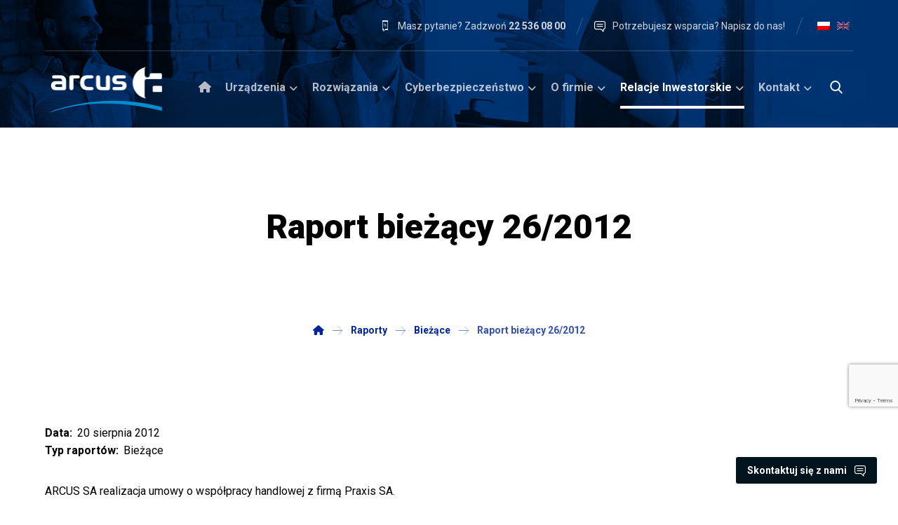

--- FILE ---
content_type: text/html; charset=UTF-8
request_url: https://www.arcus.pl/raporty/raport-biezacy-26-2012/
body_size: 30876
content:
<!DOCTYPE html>
				<html lang="pl-PL">
				<head>

					<meta http-equiv="Content-Type" content="text/html; charset=UTF-8"/>

					<meta name="viewport" content="width=device-width, initial-scale=1.0, minimum-scale=1.0"/><meta name='robots' content='index, follow, max-image-preview:large, max-snippet:-1, max-video-preview:-1' />
<link rel="alternate" hreflang="pl" href="https://www.arcus.pl/raporty/raport-biezacy-26-2012/" />
<link rel="alternate" hreflang="x-default" href="https://www.arcus.pl/raporty/raport-biezacy-26-2012/" />
<script id="cookieyes" type="text/javascript" src="https://cdn-cookieyes.com/client_data/a116de239232fc4edf2083f1/script.js"></script>
	<!-- This site is optimized with the Yoast SEO plugin v26.6 - https://yoast.com/wordpress/plugins/seo/ -->
	<title>Raport bieżący 26/2012 - Arcus</title>
	<meta name="description" content="Tutaj przedstawiamy raport Raport bieżący 26/2012 . Zapraszamy do zapoznania się z nim" />
	<meta property="og:locale" content="pl_PL" />
	<meta property="og:type" content="article" />
	<meta property="og:title" content="Raport bieżący 26/2012 - Arcus" />
	<meta property="og:description" content="Tutaj przedstawiamy raport Raport bieżący 26/2012 . Zapraszamy do zapoznania się z nim" />
	<meta property="og:url" content="https://www.arcus.pl/raporty/raport-biezacy-26-2012/" />
	<meta property="og:site_name" content="Arcus" />
	<meta property="article:publisher" content="https://www.facebook.com/ArcusSA" />
	<meta name="twitter:card" content="summary_large_image" />
	<meta name="twitter:label1" content="Szacowany czas czytania" />
	<meta name="twitter:data1" content="1 minuta" />
	<script type="application/ld+json" class="yoast-schema-graph">{"@context":"https://schema.org","@graph":[{"@type":"WebPage","@id":"https://www.arcus.pl/raporty/raport-biezacy-26-2012/","url":"https://www.arcus.pl/raporty/raport-biezacy-26-2012/","name":"Raport bieżący 26/2012 - Arcus","isPartOf":{"@id":"https://www.arcus.pl/#website"},"datePublished":"2012-08-20T11:00:25+00:00","description":"Tutaj przedstawiamy raport Raport bieżący 26/2012 . Zapraszamy do zapoznania się z nim","breadcrumb":{"@id":"https://www.arcus.pl/raporty/raport-biezacy-26-2012/#breadcrumb"},"inLanguage":"pl-PL","potentialAction":[{"@type":"ReadAction","target":["https://www.arcus.pl/raporty/raport-biezacy-26-2012/"]}]},{"@type":"BreadcrumbList","@id":"https://www.arcus.pl/raporty/raport-biezacy-26-2012/#breadcrumb","itemListElement":[{"@type":"ListItem","position":1,"name":"Strona główna","item":"https://www.arcus.pl/"},{"@type":"ListItem","position":2,"name":"Raporty","item":"https://www.arcus.pl/raporty/"},{"@type":"ListItem","position":3,"name":"Raport bieżący 26/2012"}]},{"@type":"WebSite","@id":"https://www.arcus.pl/#website","url":"https://www.arcus.pl/","name":"Arcus","description":"Przedstawiciel Kyocera Document Solutions i Pitney Bowes w Polsce","publisher":{"@id":"https://www.arcus.pl/#organization"},"potentialAction":[{"@type":"SearchAction","target":{"@type":"EntryPoint","urlTemplate":"https://www.arcus.pl/?s={search_term_string}"},"query-input":{"@type":"PropertyValueSpecification","valueRequired":true,"valueName":"search_term_string"}}],"inLanguage":"pl-PL"},{"@type":"Organization","@id":"https://www.arcus.pl/#organization","name":"Arcus S.A.","alternateName":"Arcus","url":"https://www.arcus.pl/","logo":{"@type":"ImageObject","inLanguage":"pl-PL","@id":"https://www.arcus.pl/#/schema/logo/image/","url":"https://www.arcus.pl/wp-content/uploads/2013/11/Arcus-logo_1.png","contentUrl":"https://www.arcus.pl/wp-content/uploads/2013/11/Arcus-logo_1.png","width":640,"height":475,"caption":"Arcus S.A."},"image":{"@id":"https://www.arcus.pl/#/schema/logo/image/"},"sameAs":["https://www.facebook.com/ArcusSA","https://www.linkedin.com/company/grupa-arcus/","https://www.youtube.com/channel/UCjZ-Es-JfkRPd7IoknEb0zA/videos","https://www.instagram.com/arcus.sa/"]}]}</script>
	<!-- / Yoast SEO plugin. -->


<link rel='dns-prefetch' href='//fonts.googleapis.com' />
<link rel="alternate" type="application/rss+xml" title="Arcus &raquo; Kanał z wpisami" href="https://www.arcus.pl/feed/" />
<link rel="alternate" title="oEmbed (JSON)" type="application/json+oembed" href="https://www.arcus.pl/wp-json/oembed/1.0/embed?url=https%3A%2F%2Fwww.arcus.pl%2Fraporty%2Fraport-biezacy-26-2012%2F" />
<link rel="alternate" title="oEmbed (XML)" type="text/xml+oembed" href="https://www.arcus.pl/wp-json/oembed/1.0/embed?url=https%3A%2F%2Fwww.arcus.pl%2Fraporty%2Fraport-biezacy-26-2012%2F&#038;format=xml" />
		<!-- This site uses the Google Analytics by MonsterInsights plugin v9.11.0 - Using Analytics tracking - https://www.monsterinsights.com/ -->
		<!-- Note: MonsterInsights is not currently configured on this site. The site owner needs to authenticate with Google Analytics in the MonsterInsights settings panel. -->
					<!-- No tracking code set -->
				<!-- / Google Analytics by MonsterInsights -->
		<style id='wp-img-auto-sizes-contain-inline-css'>
img:is([sizes=auto i],[sizes^="auto," i]){contain-intrinsic-size:3000px 1500px}
/*# sourceURL=wp-img-auto-sizes-contain-inline-css */
</style>
<link rel='stylesheet' id='codevz-plus-wpbakery-css' href='https://www.arcus.pl/wp-content/plugins/codevz-plus/assets/css/wpbakery.css?ver=6.9' media='all' />
<link rel='stylesheet' id='wp-block-library-css' href='https://www.arcus.pl/wp-includes/css/dist/block-library/style.min.css?ver=6.9' media='all' />
<style id='global-styles-inline-css'>
:root{--wp--preset--aspect-ratio--square: 1;--wp--preset--aspect-ratio--4-3: 4/3;--wp--preset--aspect-ratio--3-4: 3/4;--wp--preset--aspect-ratio--3-2: 3/2;--wp--preset--aspect-ratio--2-3: 2/3;--wp--preset--aspect-ratio--16-9: 16/9;--wp--preset--aspect-ratio--9-16: 9/16;--wp--preset--color--black: #000000;--wp--preset--color--cyan-bluish-gray: #abb8c3;--wp--preset--color--white: #ffffff;--wp--preset--color--pale-pink: #f78da7;--wp--preset--color--vivid-red: #cf2e2e;--wp--preset--color--luminous-vivid-orange: #ff6900;--wp--preset--color--luminous-vivid-amber: #fcb900;--wp--preset--color--light-green-cyan: #7bdcb5;--wp--preset--color--vivid-green-cyan: #00d084;--wp--preset--color--pale-cyan-blue: #8ed1fc;--wp--preset--color--vivid-cyan-blue: #0693e3;--wp--preset--color--vivid-purple: #9b51e0;--wp--preset--gradient--vivid-cyan-blue-to-vivid-purple: linear-gradient(135deg,rgb(6,147,227) 0%,rgb(155,81,224) 100%);--wp--preset--gradient--light-green-cyan-to-vivid-green-cyan: linear-gradient(135deg,rgb(122,220,180) 0%,rgb(0,208,130) 100%);--wp--preset--gradient--luminous-vivid-amber-to-luminous-vivid-orange: linear-gradient(135deg,rgb(252,185,0) 0%,rgb(255,105,0) 100%);--wp--preset--gradient--luminous-vivid-orange-to-vivid-red: linear-gradient(135deg,rgb(255,105,0) 0%,rgb(207,46,46) 100%);--wp--preset--gradient--very-light-gray-to-cyan-bluish-gray: linear-gradient(135deg,rgb(238,238,238) 0%,rgb(169,184,195) 100%);--wp--preset--gradient--cool-to-warm-spectrum: linear-gradient(135deg,rgb(74,234,220) 0%,rgb(151,120,209) 20%,rgb(207,42,186) 40%,rgb(238,44,130) 60%,rgb(251,105,98) 80%,rgb(254,248,76) 100%);--wp--preset--gradient--blush-light-purple: linear-gradient(135deg,rgb(255,206,236) 0%,rgb(152,150,240) 100%);--wp--preset--gradient--blush-bordeaux: linear-gradient(135deg,rgb(254,205,165) 0%,rgb(254,45,45) 50%,rgb(107,0,62) 100%);--wp--preset--gradient--luminous-dusk: linear-gradient(135deg,rgb(255,203,112) 0%,rgb(199,81,192) 50%,rgb(65,88,208) 100%);--wp--preset--gradient--pale-ocean: linear-gradient(135deg,rgb(255,245,203) 0%,rgb(182,227,212) 50%,rgb(51,167,181) 100%);--wp--preset--gradient--electric-grass: linear-gradient(135deg,rgb(202,248,128) 0%,rgb(113,206,126) 100%);--wp--preset--gradient--midnight: linear-gradient(135deg,rgb(2,3,129) 0%,rgb(40,116,252) 100%);--wp--preset--font-size--small: 13px;--wp--preset--font-size--medium: 20px;--wp--preset--font-size--large: 36px;--wp--preset--font-size--x-large: 42px;--wp--preset--spacing--20: 0.44rem;--wp--preset--spacing--30: 0.67rem;--wp--preset--spacing--40: 1rem;--wp--preset--spacing--50: 1.5rem;--wp--preset--spacing--60: 2.25rem;--wp--preset--spacing--70: 3.38rem;--wp--preset--spacing--80: 5.06rem;--wp--preset--shadow--natural: 6px 6px 9px rgba(0, 0, 0, 0.2);--wp--preset--shadow--deep: 12px 12px 50px rgba(0, 0, 0, 0.4);--wp--preset--shadow--sharp: 6px 6px 0px rgba(0, 0, 0, 0.2);--wp--preset--shadow--outlined: 6px 6px 0px -3px rgb(255, 255, 255), 6px 6px rgb(0, 0, 0);--wp--preset--shadow--crisp: 6px 6px 0px rgb(0, 0, 0);}:where(.is-layout-flex){gap: 0.5em;}:where(.is-layout-grid){gap: 0.5em;}body .is-layout-flex{display: flex;}.is-layout-flex{flex-wrap: wrap;align-items: center;}.is-layout-flex > :is(*, div){margin: 0;}body .is-layout-grid{display: grid;}.is-layout-grid > :is(*, div){margin: 0;}:where(.wp-block-columns.is-layout-flex){gap: 2em;}:where(.wp-block-columns.is-layout-grid){gap: 2em;}:where(.wp-block-post-template.is-layout-flex){gap: 1.25em;}:where(.wp-block-post-template.is-layout-grid){gap: 1.25em;}.has-black-color{color: var(--wp--preset--color--black) !important;}.has-cyan-bluish-gray-color{color: var(--wp--preset--color--cyan-bluish-gray) !important;}.has-white-color{color: var(--wp--preset--color--white) !important;}.has-pale-pink-color{color: var(--wp--preset--color--pale-pink) !important;}.has-vivid-red-color{color: var(--wp--preset--color--vivid-red) !important;}.has-luminous-vivid-orange-color{color: var(--wp--preset--color--luminous-vivid-orange) !important;}.has-luminous-vivid-amber-color{color: var(--wp--preset--color--luminous-vivid-amber) !important;}.has-light-green-cyan-color{color: var(--wp--preset--color--light-green-cyan) !important;}.has-vivid-green-cyan-color{color: var(--wp--preset--color--vivid-green-cyan) !important;}.has-pale-cyan-blue-color{color: var(--wp--preset--color--pale-cyan-blue) !important;}.has-vivid-cyan-blue-color{color: var(--wp--preset--color--vivid-cyan-blue) !important;}.has-vivid-purple-color{color: var(--wp--preset--color--vivid-purple) !important;}.has-black-background-color{background-color: var(--wp--preset--color--black) !important;}.has-cyan-bluish-gray-background-color{background-color: var(--wp--preset--color--cyan-bluish-gray) !important;}.has-white-background-color{background-color: var(--wp--preset--color--white) !important;}.has-pale-pink-background-color{background-color: var(--wp--preset--color--pale-pink) !important;}.has-vivid-red-background-color{background-color: var(--wp--preset--color--vivid-red) !important;}.has-luminous-vivid-orange-background-color{background-color: var(--wp--preset--color--luminous-vivid-orange) !important;}.has-luminous-vivid-amber-background-color{background-color: var(--wp--preset--color--luminous-vivid-amber) !important;}.has-light-green-cyan-background-color{background-color: var(--wp--preset--color--light-green-cyan) !important;}.has-vivid-green-cyan-background-color{background-color: var(--wp--preset--color--vivid-green-cyan) !important;}.has-pale-cyan-blue-background-color{background-color: var(--wp--preset--color--pale-cyan-blue) !important;}.has-vivid-cyan-blue-background-color{background-color: var(--wp--preset--color--vivid-cyan-blue) !important;}.has-vivid-purple-background-color{background-color: var(--wp--preset--color--vivid-purple) !important;}.has-black-border-color{border-color: var(--wp--preset--color--black) !important;}.has-cyan-bluish-gray-border-color{border-color: var(--wp--preset--color--cyan-bluish-gray) !important;}.has-white-border-color{border-color: var(--wp--preset--color--white) !important;}.has-pale-pink-border-color{border-color: var(--wp--preset--color--pale-pink) !important;}.has-vivid-red-border-color{border-color: var(--wp--preset--color--vivid-red) !important;}.has-luminous-vivid-orange-border-color{border-color: var(--wp--preset--color--luminous-vivid-orange) !important;}.has-luminous-vivid-amber-border-color{border-color: var(--wp--preset--color--luminous-vivid-amber) !important;}.has-light-green-cyan-border-color{border-color: var(--wp--preset--color--light-green-cyan) !important;}.has-vivid-green-cyan-border-color{border-color: var(--wp--preset--color--vivid-green-cyan) !important;}.has-pale-cyan-blue-border-color{border-color: var(--wp--preset--color--pale-cyan-blue) !important;}.has-vivid-cyan-blue-border-color{border-color: var(--wp--preset--color--vivid-cyan-blue) !important;}.has-vivid-purple-border-color{border-color: var(--wp--preset--color--vivid-purple) !important;}.has-vivid-cyan-blue-to-vivid-purple-gradient-background{background: var(--wp--preset--gradient--vivid-cyan-blue-to-vivid-purple) !important;}.has-light-green-cyan-to-vivid-green-cyan-gradient-background{background: var(--wp--preset--gradient--light-green-cyan-to-vivid-green-cyan) !important;}.has-luminous-vivid-amber-to-luminous-vivid-orange-gradient-background{background: var(--wp--preset--gradient--luminous-vivid-amber-to-luminous-vivid-orange) !important;}.has-luminous-vivid-orange-to-vivid-red-gradient-background{background: var(--wp--preset--gradient--luminous-vivid-orange-to-vivid-red) !important;}.has-very-light-gray-to-cyan-bluish-gray-gradient-background{background: var(--wp--preset--gradient--very-light-gray-to-cyan-bluish-gray) !important;}.has-cool-to-warm-spectrum-gradient-background{background: var(--wp--preset--gradient--cool-to-warm-spectrum) !important;}.has-blush-light-purple-gradient-background{background: var(--wp--preset--gradient--blush-light-purple) !important;}.has-blush-bordeaux-gradient-background{background: var(--wp--preset--gradient--blush-bordeaux) !important;}.has-luminous-dusk-gradient-background{background: var(--wp--preset--gradient--luminous-dusk) !important;}.has-pale-ocean-gradient-background{background: var(--wp--preset--gradient--pale-ocean) !important;}.has-electric-grass-gradient-background{background: var(--wp--preset--gradient--electric-grass) !important;}.has-midnight-gradient-background{background: var(--wp--preset--gradient--midnight) !important;}.has-small-font-size{font-size: var(--wp--preset--font-size--small) !important;}.has-medium-font-size{font-size: var(--wp--preset--font-size--medium) !important;}.has-large-font-size{font-size: var(--wp--preset--font-size--large) !important;}.has-x-large-font-size{font-size: var(--wp--preset--font-size--x-large) !important;}
/*# sourceURL=global-styles-inline-css */
</style>

<style id='classic-theme-styles-inline-css'>
/*! This file is auto-generated */
.wp-block-button__link{color:#fff;background-color:#32373c;border-radius:9999px;box-shadow:none;text-decoration:none;padding:calc(.667em + 2px) calc(1.333em + 2px);font-size:1.125em}.wp-block-file__button{background:#32373c;color:#fff;text-decoration:none}
/*# sourceURL=/wp-includes/css/classic-themes.min.css */
</style>
<link rel='stylesheet' id='wp-components-css' href='https://www.arcus.pl/wp-includes/css/dist/components/style.min.css?ver=6.9' media='all' />
<link rel='stylesheet' id='wp-preferences-css' href='https://www.arcus.pl/wp-includes/css/dist/preferences/style.min.css?ver=6.9' media='all' />
<link rel='stylesheet' id='wp-block-editor-css' href='https://www.arcus.pl/wp-includes/css/dist/block-editor/style.min.css?ver=6.9' media='all' />
<link rel='stylesheet' id='popup-maker-block-library-style-css' href='https://www.arcus.pl/wp-content/plugins/popup-maker/dist/packages/block-library-style.css?ver=dbea705cfafe089d65f1' media='all' />
<link rel='stylesheet' id='codevz-blocks-css' href='https://www.arcus.pl/wp-content/themes/xtra//assets/css/blocks.css?ver=6.9' media='all' />
<link rel='stylesheet' id='cz-icons-pack-css' href='https://www.arcus.pl/wp-content/plugins/codevz-plus/admin/fields/codevz_fields/icons/czicons.css?ver=5.5' media='all' />
<link rel='stylesheet' id='contact-form-7-css' href='https://www.arcus.pl/wp-content/plugins/contact-form-7/includes/css/styles.css?ver=6.1.4' media='all' />
<link rel='stylesheet' id='widgetopts-styles-css' href='https://www.arcus.pl/wp-content/plugins/widget-options/assets/css/widget-options.css?ver=4.1.1' media='all' />
<link rel='stylesheet' id='wpml-legacy-horizontal-list-0-css' href='https://www.arcus.pl/wp-content/plugins/sitepress-multilingual-cms/templates/language-switchers/legacy-list-horizontal/style.min.css?ver=1' media='all' />
<style id='wpml-legacy-horizontal-list-0-inline-css'>
.wpml-ls-legacy-list-horizontal { padding: 0; border: 0; } .wpml-ls-legacy-list-horizontal a { padding: 5px; } .wpml-ls-legacy-list-horizontal .wpml-ls-item:not(.wpml-ls-current-language):not(:hover) img.wpml-ls-flag { opacity: 0.5; } .header_4 .wpml-ls-legacy-list-horizontal .wpml-ls-item { display: block; }
/*# sourceURL=wpml-legacy-horizontal-list-0-inline-css */
</style>
<link rel='stylesheet' id='codevz-style-css' href='https://www.arcus.pl/wp-content/themes/xtra/style.css?ver=6.9' media='all' />
<link rel='stylesheet' id='codevz-child-style-css' href='https://www.arcus.pl/wp-content/themes/xtra-child/style.css?ver=1.0' media='all' />
<link rel='stylesheet' id='codevz-css' href='https://www.arcus.pl/wp-content/themes/xtra/assets/css/core.css?ver=4.6.3' media='all' />
<link rel='stylesheet' id='codevz-laptop-css' href='https://www.arcus.pl/wp-content/themes/xtra/assets/css/core-laptop.css?ver=4.6.3' media='screen and (max-width: 1024px)' />
<link rel='stylesheet' id='codevz-tablet-css' href='https://www.arcus.pl/wp-content/themes/xtra/assets/css/core-tablet.css?ver=4.6.3' media='screen and (max-width: 768px)' />
<link rel='stylesheet' id='codevz-mobile-css' href='https://www.arcus.pl/wp-content/themes/xtra/assets/css/core-mobile.css?ver=4.6.3' media='screen and (max-width: 480px)' />
<link rel='stylesheet' id='codevz-single-css' href='https://www.arcus.pl/wp-content/themes/xtra/assets/css/single.css?ver=4.6.3' media='all' />
<link rel='stylesheet' id='google-font-roboto-css' href='https://fonts.googleapis.com/css?family=Roboto%3A100%2C300%2C400%2C500%2C700%2C900&#038;latin-ext&#038;ver=6.9' media='all' />
<link rel='stylesheet' id='codevz-plus-css' href='https://www.arcus.pl/wp-content/plugins/codevz-plus/assets/css/codevzplus.css?ver=5.5' media='all' />
<link rel='stylesheet' id='codevz-plus-tablet-css' href='https://www.arcus.pl/wp-content/plugins/codevz-plus/assets/css/codevzplus-tablet.css?ver=5.5' media='screen and (max-width: 768px)' />
<link rel='stylesheet' id='codevz-plus-mobile-css' href='https://www.arcus.pl/wp-content/plugins/codevz-plus/assets/css/codevzplus-mobile.css?ver=5.5' media='screen and (max-width: 480px)' />
<link rel='stylesheet' id='cz_carousel-css' href='https://www.arcus.pl/wp-content/plugins/codevz-plus/wpbakery/assets/css/carousel.css?ver=5.5' media='all' />
<link rel='stylesheet' id='tablepress-default-css' href='https://www.arcus.pl/wp-content/tablepress-combined.min.css?ver=38' media='all' />
<link rel='stylesheet' id='xtra-elementor-front-css' href='https://www.arcus.pl/wp-content/plugins/codevz-plus/assets/css/elementor.css?ver=5.5' media='all' />
<link rel='stylesheet' id='font-awesome-shims-css' href='https://www.arcus.pl/wp-content/plugins/codevz-plus/admin/assets/css/font-awesome/css/v4-shims.min.css?ver=6.4.2' media='all' />
<link rel='stylesheet' id='font-awesome-css' href='https://www.arcus.pl/wp-content/plugins/codevz-plus/admin/assets/css/font-awesome/css/all.min.css?ver=6.4.2' media='all' />
<script id="wpml-cookie-js-extra">
var wpml_cookies = {"wp-wpml_current_language":{"value":"pl","expires":1,"path":"/"}};
var wpml_cookies = {"wp-wpml_current_language":{"value":"pl","expires":1,"path":"/"}};
//# sourceURL=wpml-cookie-js-extra
</script>
<script src="https://www.arcus.pl/wp-content/plugins/sitepress-multilingual-cms/res/js/cookies/language-cookie.js?ver=486900" id="wpml-cookie-js" defer data-wp-strategy="defer"></script>
<script src="https://www.arcus.pl/wp-includes/js/jquery/jquery.min.js?ver=3.7.1" id="jquery-core-js"></script>
<script src="https://www.arcus.pl/wp-includes/js/jquery/jquery-migrate.min.js?ver=3.4.1" id="jquery-migrate-js"></script>
<script id="jquery-js-after">
			(function CodevzTpl(){
				"use strict";

				// Replace images title tag in page.
				function fixImagesTitles(root){
					root.querySelectorAll('img[title]').forEach(function(img){
					    if(!img.hasAttribute('alt') || !img.alt.trim()){
					        //img.alt = img.title || document.title || location.hostname;
					    }
					    //img.removeAttribute('title');
					});
				}
				var t;
				function runImagesTitles(){ fixImagesTitles(document); }
				runImagesTitles();
				new MutationObserver(function(){ clearTimeout(t); t=setTimeout(runImagesTitles,2000); }).observe(document.documentElement,{childList:true,subtree:true});

				// Render delay templates.
				// Safe function for render templates.
				function safe(fn){try{fn();}catch(e){}}

				function debounce(fn,d){
					var t;
					function r(){clearTimeout(t);t=setTimeout(fn,d);}
					return r;
				}

				// Custom scripts.
				function execScripts(r){
					var m=execScripts.m;
					r.querySelectorAll("script").forEach(function(s){
						if(s.src){
							if(m[s.src]){return;}
							m[s.src]=1;
							var j=document.createElement("script");
							j.src=s.src;j.defer=1;
							document.head.appendChild(j);
							return;
						}
						var i=document.createElement("script");
						i.text=s.textContent||"";
						s.replaceWith(i);
					});
				}
				execScripts.m={};

				// Codevz reinit.
				function runCodevz(){
					if(!window.Codevz_Plus){return;}
					var a="css responsiveClamp lightGallery parallax accordion r360degree animated_text google_map before_after counter countdown grid login subscribe slick popup tabs image_zoom progress_bar separator working_hours".split(" ");
					for(var i=0;i<a.length;i++){
						var f=Codevz_Plus[a[i]];
						if(typeof f==="function"){f();}
					}
				}
				var runCodevzD=debounce(runCodevz,100);
				var etimeout;

				function hydrate(ph){
				    safe(function(){
				        var t = ph.nextElementSibling;
				        if(!t || t.tagName !== "TEMPLATE"){ return; }

				        var p = ph.parentNode;
				        ph.replaceWith(t.content.cloneNode(true));
				        t.remove();

				        // Run scripts in template
				        execScripts(p);
				        runCodevzD();

				        // Re-bind Codevz templates inside
				        p.querySelectorAll(".codevz-tpl").forEach(bind);

						// WPBakery reInit
						if (typeof window !== 'undefined') {
						    // Trigger vc_js event on document
						    var vcEvent = new Event('vc_js', { bubbles: true });
						    document.dispatchEvent(vcEvent);

						    // Waypoints re-initialization
						    if (typeof window.vc_waypoints === 'function') {
						        window.vc_waypoints();
						    }

						    // Handle hidden elements
						    setTimeout(function() {
						        var elements = document.querySelectorAll('.wpb_animate_when_almost_visible:not(.wpb_start_animation)');
						        var scrollTop = window.pageYOffset || document.documentElement.scrollTop;
						        var windowHeight = window.innerHeight;

						        elements.forEach(function(el) {
						            var elementTop = el.getBoundingClientRect().top + scrollTop;

						            if ((scrollTop + windowHeight) > elementTop) {
						                el.classList.add('wpb_start_animation');
						            }
						        });
						    }, 200);
						}

						// Elementor reInit only inside p
						if (typeof elementorFrontend !== 'undefined') {
						    clearTimeout(etimeout);
						    etimeout = setTimeout(function() {
						        var animatedEls = p.querySelectorAll('.animated');
						        animatedEls.forEach(function(el) {
						            el.style.opacity 	= '1';
						            el.style.animation 	= 'none';
						        });
						    }, 4000);

							// Only recalc layout for stretch/full-width sections
							if (typeof elementorFrontend !== 'undefined' && p.querySelector('footer .elementor-section-stretched, footer .e-con-full')) {
							    if (elementorFrontend.hooks && elementorFrontend.hooks.doAction) {
							        var sections = p.querySelectorAll('footer .elementor-section, footer .elementor-container');
							        sections.forEach(function(el) {
							            elementorFrontend.hooks.doAction('frontend/element_ready/section', jQuery(el));
							            elementorFrontend.hooks.doAction('frontend/element_ready/container', jQuery(el));
							        });
							    }

							    var event = new Event('elementor/frontend/init', { bubbles: true });
							    document.dispatchEvent(event);
							}
						}

				        // Contact Form 7 support
				        if(window.wpcf7){
				            p.querySelectorAll("form.wpcf7-form").forEach(wpcf7.init);
				        }

				        // Facebook SDK
				        if(window.FB && FB.XFBML){ FB.XFBML.parse(p); }
				    });
				}

				function onView(e){
					for(var i=0;i<e.length;i++){
						if(e[i].isIntersecting){
							io.unobserve(e[i].target);
							hydrate(e[i].target);
						}
					}
				}

				var io=new IntersectionObserver(onView,{rootMargin:"1000px"});

				function trigger(ph){
					if(ph.dataset.triggered){return;}
					ph.dataset.triggered=1;
					hydrate(ph);
				}

				function bind(ph){
					if(ph.dataset.bound){return;}
					ph.dataset.bound=1;
					var s=ph.dataset.selector;
					if(!s){io.observe(ph);return;}
					function fire(e){
						if(s==="parent"||e.target.closest(s)){trigger(ph);}
					}
					document.body.addEventListener("click",fire,true);
					document.body.addEventListener("mouseover",fire,true);
				}

				function scan(){
					document.querySelectorAll(".codevz-tpl").forEach(bind);
				}
				var scanD=debounce(scan,30);

				function watch(){
					if(!document.body){setTimeout(watch,10);return;}
					new MutationObserver(function(m){
						for(var i=0;i<m.length;i++){
							if(m[i].addedNodes.length){scanD();return;}
						}
					}).observe(document.body,{childList:true,subtree:true});
				}

				scanD();
				watch();

			})();

		
//# sourceURL=jquery-js-after
</script>
<script src="//www.arcus.pl/wp-content/plugins/revslider/sr6/assets/js/rbtools.min.js?ver=6.7.40" async id="tp-tools-js"></script>
<script src="//www.arcus.pl/wp-content/plugins/revslider/sr6/assets/js/rs6.min.js?ver=6.7.40" async id="revmin-js"></script>
<script></script><link rel="https://api.w.org/" href="https://www.arcus.pl/wp-json/" /><link rel="alternate" title="JSON" type="application/json" href="https://www.arcus.pl/wp-json/wp/v2/as_report/1436" /><link rel="EditURI" type="application/rsd+xml" title="RSD" href="https://www.arcus.pl/xmlrpc.php?rsd" />
<meta name="generator" content="WordPress 6.9" />
<link rel='shortlink' href='https://www.arcus.pl/?p=1436' />
<meta name="generator" content="WPML ver:4.8.6 stt:1,40;" />
<meta name="format-detection" content="telephone=no"><meta name="theme-color" content="#002699"><style class="codevz-general-custom-css">.elms_left.footer_1_left, .inner_custom_element_footer_1_left_0 {width: 100%}
@media screen and (max-width: 768px) {
    .vc_custom_1530465071939 {
transform: translateY(120px);
margin-bottom: 120px
}
}</style><link href="https://fonts.googleapis.com/css?family=Roboto:100,100i,300,300i,400,400i,500,500i,700,700i,900,900i&amp;display=swap&amp;subset=latin-ext" rel="stylesheet">

<!-- CookieYes addition 2024-07-22 -->
<script>
    window.dataLayer = window.dataLayer || [];
    function gtag() {
        dataLayer.push(arguments);
    }
    gtag("consent", "default", {
        ad_storage: "denied",
        ad_user_data: "denied", 
        ad_personalization: "denied",
        analytics_storage: "denied",
        functionality_storage: "denied",
        personalization_storage: "denied",
        security_storage: "granted",
        wait_for_update: 2000,
    });
    gtag("set", "ads_data_redaction", true);
    gtag("set", "url_passthrough", true);
</script>
<!-- End CookieYes addition -->

<!-- Google Tag Manager 2023-05-19 -->
<script>(function(w,d,s,l,i){w[l]=w[l]||[];w[l].push({'gtm.start':
new Date().getTime(),event:'gtm.js'});var f=d.getElementsByTagName(s)[0],
j=d.createElement(s),dl=l!='dataLayer'?'&amp;l='+l:'';j.async=true;j.src=
'https://www.googletagmanager.com/gtm.js?id='+i+dl;f.parentNode.insertBefore(j,f);
})(window,document,'script','dataLayer','GTM-PVJVZCG');</script>
<!-- End Google Tag Manager --><!-- start Simple Custom CSS and JS -->
<style>
cky-switch input[type="checkbox"] {

width: 44px!important;
}</style>
<!-- end Simple Custom CSS and JS -->
<!-- start Simple Custom CSS and JS -->
<style>
.as-btn-contact-add-title  {
	width: auto !Important;
	padding-right: 1em;
	padding-left: 1em;
}

.as-btn-contact-title {
	float: left;
	margin-right: 0.8em;
	font-family: 'Roboto';
	font-size: 14px;
	font-weight: 600;
}

.as-flash{
	-webkit-animation: pulse linear .5s infinite;
	-webkit-animation-iteration-count: 1;  
	animation: pulse linear .5s infinite;
	animation-iteration-count: 1;  
}
@-webkit-keyframes pulse {
	0% { transform: scale(1.0); } 
	50% { transform: scale(1.15); color: #ffffff; background-color: #002699; border-color: rgba(167, 167, 167, .1); } 
	100% { transform: scale(1.0); }
}
@keyframes pulse {
	0% { transform: scale(1.0); } 
	50% { transform: scale(1.15); color: #ffffff; background-color: #002699; border-color: rgba(167, 167, 167, .1); } 
	100% { transform: scale(1.0); }
}</style>
<!-- end Simple Custom CSS and JS -->
<!-- start Simple Custom CSS and JS -->
<style>
/* Dodaj swój kod CSS tutaj.
                     
Na przykład:
.przyklad {
    color: red;
}

Sprawdź poniższą stronę, jeśli chcesz poszerzyć swoją wiedzę nt. CSS:
http://www.w3schools.com/css/css_syntax.asp

Koniec komentarza */ 

.as_news-template-default .cz_single_fi img {
  float: left !important;
  margin-right: 30px !important;
   margin-bottom: 30px !important;
}</style>
<!-- end Simple Custom CSS and JS -->
<!-- start Simple Custom CSS and JS -->
<!-- Hotjar Tracking Code for https://www.arcus.pl -->
<script>
    (function(h,o,t,j,a,r){
        h.hj=h.hj||function(){(h.hj.q=h.hj.q||[]).push(arguments)};
        h._hjSettings={hjid:3800396,hjsv:6};
        a=o.getElementsByTagName('head')[0];
        r=o.createElement('script');r.async=1;
        r.src=t+h._hjSettings.hjid+j+h._hjSettings.hjsv;
        a.appendChild(r);
    })(window,document,'https://static.hotjar.com/c/hotjar-','.js?sv=');
</script>
<!-- end Simple Custom CSS and JS -->
<!-- start Simple Custom CSS and JS -->
<script>
document.addEventListener( 'wpcf7mailsent', function( event ) {
    jQuery('.wpcf7-response-output').attr('id', 'message-sent-success');
}, false );
</script>
<!-- end Simple Custom CSS and JS -->
        <script type="text/javascript">
        var ajaxurl = 'https://www.arcus.pl/wp-admin/admin-ajax.php';
        </script>
    <meta name="generator" content="Powered by WPBakery Page Builder - drag and drop page builder for WordPress."/>
<meta name="generator" content="Powered by Slider Revolution 6.7.40 - responsive, Mobile-Friendly Slider Plugin for WordPress with comfortable drag and drop interface." />
<link rel="icon" href="https://www.arcus.pl/wp-content/uploads/2019/08/cropped-arcus-ikona-witryny-1-32x32.png" sizes="32x32" />
<link rel="icon" href="https://www.arcus.pl/wp-content/uploads/2019/08/cropped-arcus-ikona-witryny-1-192x192.png" sizes="192x192" />
<link rel="apple-touch-icon" href="https://www.arcus.pl/wp-content/uploads/2019/08/cropped-arcus-ikona-witryny-1-180x180.png" />
<meta name="msapplication-TileImage" content="https://www.arcus.pl/wp-content/uploads/2019/08/cropped-arcus-ikona-witryny-1-270x270.png" />
<style id="codevz-inline-css" data-noptimize>.admin-bar .cz_fixed_top_border{top:32px}.admin-bar i.offcanvas-close {top: 32px}.admin-bar .offcanvas_area, .admin-bar .hidden_top_bar{margin-top: 32px}.admin-bar .header_5,.admin-bar .onSticky{top: 32px}@media screen and (max-width:768px) {.admin-bar .header_5,.admin-bar .onSticky,.admin-bar .cz_fixed_top_border,.admin-bar i.offcanvas-close {top: 46px}.admin-bar .onSticky {top: 0}.admin-bar .offcanvas_area,.admin-bar .offcanvas_area,.admin-bar .hidden_top_bar{margin-top:46px;height:calc(100% - 46px);}}.row,section.elementor-section.elementor-section-boxed>.elementor-container{width: 1300px}.inner_layout .e-con {--content-width: min(100%, 1300px)}

/* Theme color */a:hover, .sf-menu > .cz.current_menu > a, .sf-menu > .cz .cz.current_menu > a,.sf-menu > .current-menu-parent > a,.comment-text .star-rating span {color: #002699} 
form button, .button, #edd-purchase-button, .edd-submit, .edd-submit.button.blue, .edd-submit.button.blue:hover, .edd-submit.button.blue:focus, [type=submit].edd-submit, .sf-menu > .cz > a:before,.sf-menu > .cz > a:before,
.post-password-form input[type="submit"], .wpcf7-submit, .submit_user, 
#commentform #submit, .commentlist li.bypostauthor > .comment-body:after,.commentlist li.comment-author-admin > .comment-body:after, 
 .pagination .current, .pagination > b, .pagination a:hover, .page-numbers .current, .page-numbers a:hover, .pagination .next:hover, 
.pagination .prev:hover, input[type=submit], .sticky:before, .commentlist li.comment-author-admin .fn,
input[type=submit],input[type=button],.cz_header_button,.cz_default_portfolio a,
.cz_readmore, .more-link, a.cz_btn, .cz_highlight_1:after, div.cz_btn  {background-color: #002699}
.cs_load_more_doing, div.wpcf7 .wpcf7-form .ajax-loader {border-right-color: #002699}
input:focus,textarea:focus,select:focus {border-color: #002699 !important}
::selection {background-color: #002699;color: #fff}
::-moz-selection {background-color: #002699;color: #fff}

/* Dynamic  */.widget{background-color:rgba(255,255,255,0.01);padding-top:40px;padding-bottom:40px;margin-bottom:0px;border-style:none;border-radius:3px}.widget > .codevz-widget-title, .sidebar_inner .widget_block > div > div > h2{font-size:20px;color:#002699;font-weight:700;padding-top:0px;padding-bottom:0px;padding-left:25px;margin-bottom:30px;margin-left:-30px;border-style:solid;border-bottom-width:0px;border-left-width:4px}.logo > a, .logo > h1, .logo h2{color:#ffffff;text-transform:uppercase}#menu_header_2 > .cz > a{font-size:16px;color:rgba(255,255,255,0.7);padding:0px 0px 14px;margin-right:10px;margin-left:10px}#menu_header_2 > .cz > a:hover,#menu_header_2 > .cz:hover > a,#menu_header_2 > .cz.current_menu > a,#menu_header_2 > .current-menu-parent > a{color:#ffffff}#menu_header_2 > .cz > a:before{background-color:#ffffff;width:100%;height:4px;border-width:0px;border-radius:0px;bottom:0px;left:0px}#menu_header_2 .cz .sub-menu:not(.cz_megamenu_inner_ul),#menu_header_2 .cz_megamenu_inner_ul .cz_megamenu_inner_ul{background-color:#ffffff;padding-top:24px;padding-bottom:24px;margin-top:18px;margin-left:30px;border-style:solid;border-top-width:1px;border-color:#eaeaea;border-radius:3px;box-shadow:0px 9px 20px 0px rgba(0,0,0,0.13)}#menu_header_2 .cz .cz a{font-size:14px;color:#49516a;font-weight:400;line-height:16px;padding-right:24px;padding-left:24px}#menu_header_2 .cz .cz a:hover,#menu_header_2 .cz .cz:hover > a,#menu_header_2 .cz .cz.current_menu > a,#menu_header_2 .cz .current_menu > .current_menu{color:#2571d0;font-weight:500;padding-right:30px;padding-left:30px}.onSticky{background-color:rgba(0,0,0,0.8) !important}#menu_header_4 > .cz > a{color:rgba(255,255,255,0.7)}#menu_header_4 > .cz > a:hover,#menu_header_4 > .cz:hover > a,#menu_header_4 > .cz.current_menu > a,#menu_header_4 > .current-menu-parent > a{color:#ffffff;background-color:rgba(255,255,255,0.08)}#menu_header_4 .cz .cz a{color:rgba(255,255,255,0.6)}#menu_header_4 .cz .cz a:hover,#menu_header_4 .cz .cz:hover > a,#menu_header_4 .cz .cz.current_menu > a,#menu_header_4 .cz .current_menu > .current_menu{color:#ffffff}.page_title,.header_onthe_cover .page_title{background-size:cover;background-image:url(https://www.arcus.pl/wp-content/uploads/2018/06/global-header.jpg),linear-gradient(90deg,#01131c,#01131c);padding-top:250px;padding-bottom:90px}.page_title .codevz-section-title{font-size:46px;color:#ffffff;font-weight:200}.breadcrumbs a,.breadcrumbs i{color:#e5e5e5}.breadcrumbs{padding-bottom:0px;margin-top:20px;margin-right:10px;margin-bottom:0px}.cz_middle_footer{background-size:cover;padding-top:60px;padding-bottom:30px}.footer_widget{color:rgba(255,255,255,0.75);padding:0px;margin-top:0px}.cz_middle_footer a{font-size:15px;color:rgba(255,255,255,0.72);line-height: 2}.cz_middle_footer a:hover{color:#ffffff}i.backtotop{font-size:16px;color:#ffffff;background-color:#01131c;border-style:none;border-width:0px;border-radius:3px}i.fixed_contact{font-size:16px;color:#ffffff;background-color:#01131c;border-style:none;border-width:0px;border-radius:3px}.footer_widget > .codevz-widget-title, footer .widget_block > div > div > h2{font-size:14px;color:#ffffff;text-transform:uppercase;border-style:none}.woocommerce ul.products li.product .cz_image_in{border-style:solid;border-color:rgba(0,0,0,0.27);border-radius:3px}.woocommerce ul.products li.product .woocommerce-loop-category__title, .woocommerce ul.products li.product .woocommerce-loop-product__title, .woocommerce ul.products li.product h3,.woocommerce.woo-template-2 ul.products li.product .woocommerce-loop-category__title, .woocommerce.woo-template-2 ul.products li.product .woocommerce-loop-product__title, .woocommerce.woo-template-2 ul.products li.product h3{font-size:18px;color:#000000;text-align:left;font-weight:500;background-color:#ffffff;padding:10px 20px;margin-top:-40px;margin-left:-15px;border-radius:3px;box-shadow:0px 10px 50px rgba(0,0,0,0.1);display:table;position:relative;z-index:9}.woocommerce ul.products li.product .star-rating{display:none}.woocommerce ul.products li.product .button.add_to_cart_button, .woocommerce ul.products li.product .button[class*="product_type_"]{font-size:13px;color:#002699;background-color:#ffffff;border-radius:3px;position:absolute;top:-5px;left:20px;float:left;opacity:0.0}.woocommerce ul.products li.product .price{font-size:16px;color:#ffffff;background-color:#002699;border-radius:3px;box-shadow:0px 10px 50px rgba(0,0,0,0.14);top:-15px;right:-15px}.woocommerce div.product .summary > p.price, .woocommerce div.product .summary > span.price{font-size:50px;color:#002699;font-weight:300}.tagcloud a:hover, .widget .tagcloud a:hover, .cz_post_cat a:hover, .cz_post_views a:hover{color:#ffffff;background-color:#002699}.pagination a, .pagination > b, .pagination span, .page-numbers a, .page-numbers span, .woocommerce nav.woocommerce-pagination ul li a, .woocommerce nav.woocommerce-pagination ul li span{font-size:16px;color:#002699;font-weight:300;background-color:rgba(0,38,153,0.06);padding:0px;margin-top:-15px;margin-right:5px;border-style:none;border-radius:3px;float:left}#menu_header_2 .sub-menu .sub-menu:not(.cz_megamenu_inner_ul){margin-top:-22px;margin-left:0px}.cz-cpt-post .cz_readmore, .cz-cpt-post .more-link{color:#002699;background-color:rgba(0,38,153,0.08);padding-right:10px;padding-left:15px;border-radius:3px}.cz-cpt-post .cz_readmore:hover, .cz-cpt-post .more-link:hover{color:#ffffff;background-color:#002699}.woocommerce ul.products li.product .button.add_to_cart_button:hover, .woocommerce ul.products li.product .button[class*="product_type_"]:hover{color:#ffffff;background-color:#002699}.cz-cpt-post .cz_default_loop .cz_post_author_avatar img{width:32px;padding:0px;border-style:none;border-radius:3px;box-shadow:none 0px 0px 0px #000;display:none}.cz-cpt-post .cz_default_loop .cz_post_author_name{display:none}.cz-cpt-post .cz_default_loop .cz_post_date{font-size:12px;font-style:italic}.cz-cpt-post .cz_default_loop .cz_post_title h3{font-size:32px}#menu_header_2 > .cz > a .cz_indicator{font-size:14px;color:rgba(255,255,255,0.7)}.cz_default_loop.sticky > div{background-color:rgba(167,167,167,0.1);margin-bottom:40px;border-style:solid;border-width:2px;border-color:#000370;border-radius:6px}.cz-cpt-post .cz_default_loop > div{padding-bottom:40px;margin-bottom:40px;border-style:solid}.cz-cpt-post .cz_default_loop .cz_post_meta{margin-bottom:20px}#comments > h3,.content.cz_related_posts > h4,.content.cz_author_box > h4,.related.products > h2,.upsells.products > h2,.up-sells.products > h2,.up-sells.products > h2,.woocommerce-page .cart-collaterals .cart_totals > h2,.woocommerce-page #customer_details > div:first-child > div:first-child > h3:first-child,.woocommerce-page .codevz-checkout-details > h3,.woocommerce-page .woocommerce-order-details > h2,.woocommerce-page .woocommerce-customer-details > h2,.woocommerce-page .cart-collaterals .cross-sells > h2{font-size:22px}.next_prev .previous i,.next_prev .next i{color:#002699;background-color:rgba(255,255,255,0.01);padding:2px;border-style:solid;border-width:2px;border-color:rgba(0,38,153,0.06);border-radius:3px}.next_prev .previous:hover i,.next_prev .next:hover i{color:#ffffff;background-color:#002699}.next_prev h4{margin-right:8px;margin-left:8px} .content .xtra-post-title,  .content .codevz-section-title{font-size:32px}.single .content .xtra-post-title{font-size:32px}form button,.comment-form button,a.cz_btn,div.cz_btn,a.cz_btn_half_to_fill:before,a.cz_btn_half_to_fill_v:before,a.cz_btn_half_to_fill:after,a.cz_btn_half_to_fill_v:after,a.cz_btn_unroll_v:before, a.cz_btn_unroll_h:before,a.cz_btn_fill_up:before,a.cz_btn_fill_down:before,a.cz_btn_fill_left:before,a.cz_btn_fill_right:before,.wpcf7-submit,input[type=submit],input[type=button],.button,.cz_header_button,.woocommerce a.button,.woocommerce input.button,.woocommerce #respond input#submit.alt,.woocommerce a.button.alt,.woocommerce button.button.alt,.woocommerce input.button.alt,.woocommerce #respond input#submit, .woocommerce a.button, .woocommerce button.button, .woocommerce input.button, #edd-purchase-button, .edd-submit, [type=submit].edd-submit, .edd-submit.button.blue,.woocommerce #payment #place_order, .woocommerce-page #payment #place_order,.woocommerce button.button:disabled, .woocommerce button.button:disabled[disabled], .woocommerce a.button.wc-forward,.wp-block-search .wp-block-search__button,.woocommerce-message a.restore-item.button{border-radius:3px}input,textarea,select,.qty,.woocommerce-input-wrapper .select2-selection--single,#add_payment_method table.cart td.actions .coupon .input-text, .woocommerce-cart table.cart td.actions .coupon .input-text, .woocommerce-checkout table.cart td.actions .coupon .input-text,.woocommerce form .form-row .input-text, .woocommerce form .form-row select{color:#000000;border-radius:3px}.pagination .current, .pagination > b, .pagination a:hover, .page-numbers .current, .page-numbers a:hover, .pagination .next:hover, .pagination .prev:hover, .woocommerce nav.woocommerce-pagination ul li a:focus, .woocommerce nav.woocommerce-pagination ul li a:hover, .woocommerce nav.woocommerce-pagination ul li span.current{color:#ffffff;font-weight:900}[class*="cz_tooltip_"] [data-title]:after{font-family:'Roboto'}body, body.rtl, .rtl form, .xtra-fixed-mobile-nav-e > div{font-family:'Roboto'}h1,h2,h3,h4,h5,h6{font-weight:900}#menu_header_2 .cz_parent_megamenu > [class^="cz_megamenu_"] > .cz, .cz_parent_megamenu > [class*=" cz_megamenu_"] > .cz{padding-right:10px;padding-left:10px;margin-top:10px;margin-bottom:10px;border-style:solid;border-left-width:1px;border-color:rgba(63,63,63,0.1)}#menu_header_2 .cz .cz .codevz-plus-megamenu-title{font-size:16px;color:#49516a;font-weight:300;margin-top:-10px;margin-bottom:0px}.cz-cpt-post .cz_post_image, .cz-cpt-post .cz_post_svg{border-radius:3px;box-shadow:0px 10px 40px rgba(0,0,0,0.1)}.cz-cpt-portfolio .cz_default_loop .cz_post_image, .cz-cpt-portfolio .cz_post_svg{background-color:#002699;border-radius:3px}.sidebar_inner{background-color:#ffffff;margin-bottom:50px;border-style:none;border-width:1px;border-color:#e5e5e5;box-shadow:0px 10px 60px rgba(0,0,0,0.1)}.page_content img, a.cz_post_image img, footer img, .cz_image_in, .wp-block-gallery figcaption, .cz_grid .cz_grid_link{border-radius:6px}body h2{font-size:20px}.elms_row .cz_social a, .fixed_side .cz_social a, #xtra-social-popup [class*="xtra-social-type-"] a{font-size:16px;color:rgba(255,255,255,0.9)}.elms_row .cz_social a:hover, .fixed_side .cz_social a:hover, #xtra-social-popup [class*="xtra-social-type-"] a:hover{color:#ffffff}[class*="cz_tooltip_"] [data-title]:after{color:#0a0a0a;background-color:#ffffff;padding:6px 8px;margin-top:10px}.header_1 .row{border-style:solid;border-bottom-width:1px;border-color:rgba(255,255,255,0.2)}.header_2 .row{padding-right:30px;padding-left:30px}#menu_header_4{background-position:left center;background-size:cover;background-color:#000914}#menu_header_4 .cz .cz .codevz-plus-megamenu-title{color:rgba(255,255,255,0.7)}.footer_1 .row{border-style:solid;border-bottom-width:1px;border-color:rgba(255,255,255,0.2)}.footer_2 .row{border-style:solid;border-top-width:1px;border-color:rgba(255,255,255,0.2)}.page_footer{background-size:cover;background-image:url(https://www.arcus.pl/wp-content/uploads/2018/07/header-banner3.jpg?id=571),linear-gradient(90deg,#01131c,#01131c)}i.backtotop:hover{color:#ffffff;background-color:#002699}div.fixed_contact{border-radius:3px}i.fixed_contact:hover,i.fixed_contact_active{color:#ffffff;background-color:#002699}.cz-cpt-post article .cz_post_icon{font-size:24px;color:#002699;background-color:#ffffff;border-radius:3px}.cz-cpt-post .cz_readmore i, .cz-cpt-post .more-link i{color:#002699;margin-top:1px;float:right}.cz-cpt-post .cz_readmore:hover i, .cz-cpt-post .more-link:hover i{color:#ffffff;padding-left:5px}.tagcloud a, .widget .tagcloud a, .cz_post_cat a, .cz_post_views a{color:rgba(0,38,153,0.7);background-color:rgba(0,38,153,0.05);border-style:none}.cz-cpt-portfolio article .cz_post_icon{font-size:36px;color:#ffffff;background-color:rgba(255,255,255,0.01);border-radius:3px;top:auto;right:-20px;bottom:-30px;left:auto}.cz-cpt-portfolio .cz_default_loop .cz_post_title h3{font-size:30px;margin-top:35px}.cz-cpt-portfolio .cz_default_loop .cz_post_meta{top:14px;left:16px;bottom:auto !important}.cz-cpt-portfolio .cz_default_loop .cz_post_author_avatar img{display:none}.cz-cpt-portfolio .cz_default_loop .cz_post_author_name{display:none}.cz-cpt-portfolio .cz_default_loop .cz_post_date{color:#002699;background-color:#ffffff;padding:5px 8px;border-radius:3px;opacity:1}.woocommerce ul.products li.product .woocommerce-loop-product__link{padding-bottom:30px}.woocommerce .woocommerce-result-count{font-size:14px;color:#002699;background-color:rgba(0,38,153,0.03);padding:5px 20px;margin-bottom:60px}.woocommerce div.product .product_title{display:none}.single_con .tagcloud a:first-child, .single_con .cz_post_cat a:first-child, .cz_post_views a:first-child{color:#002699;background-color:#ffffff}.cz-cpt-as_product .cz_default_loop .cz_post_meta{display:none}.cz-cpt-as_product .cz_readmore i, .cz-cpt-as_product .more-link{color:#002699}.cz-cpt-as_product .cz_readmore, .cz-cpt-as_product .more-link{color:#002699;background-color:rgba(0,38,153,0.08)}.cz-cpt-as_product .cz_readmore:hover, .cz-cpt-as_product .more-link:hover{color:#ffffff;background-color:#002699}.cz-cpt-as_product .cz_readmore:hover i, .cz-cpt-as_product .more-link:hover i{color:#ffffff}.cz-cpt-as_testimonial .cz_default_loop .cz_post_meta{display:none}.cz-cpt-as_testimonial .cz_readmore, .cz-cpt-as_testimonial .more-link{color:#002699;background-color:rgba(0,38,153,0.08)}.cz-cpt-as_testimonial .cz_readmore:hover, .cz-cpt-as_testimonial .more-link:hover{color:#ffffff;background-color:#002699}.cz-cpt-as_testimonial .cz_readmore i, .cz-cpt-as_testimonial .more-link{color:#002699}.cz-cpt-as_testimonial .cz_readmore:hover i, .cz-cpt-as_testimonial .more-link:hover i{color:#ffffff}.cz-cpt-as_presentation .cz_default_loop .cz_post_meta{display:none}.cz-cpt-as_news .cz_default_loop .cz_post_author_avatar img{width:0px;display:none}.cz-cpt-as_news .cz_default_loop .cz_post_author_name{display:none}.cz-cpt-as_news .cz_readmore, .cz-cpt-as_news .more-link{color:#002699;background-color:rgba(0,38,153,0.08)}.cz-cpt-as_news .cz_readmore:hover, .cz-cpt-as_news .more-link:hover{color:#ffffff;background-color:#002699}.cz-cpt-as_report .cz_default_loop .cz_post_author_avatar img{display:none}.cz-cpt-as_report .cz_default_loop .cz_post_author_name{display:none}.cz-cpt-as_report .cz_readmore, .cz-cpt-as_report .more-link{color:#002699;background-color:rgba(0,38,153,0.08)}.cz-cpt-as_report .cz_readmore:hover, .cz-cpt-as_report .more-link:hover{color:#ffffff;background-color:#002699}.cz-cpt-as_news .cz_default_loop .cz_post_image, .cz-cpt-as_news .cz_post_svg{width:0px;height:0px;border-radius:0px;box-shadow:0px 0px 0px 0px #000000}

/* Responsive */@media screen and (max-width:1300px){#layout{width:100%!important}#layout.layout_1,#layout.layout_2{width:95%!important}.row{width:90% !important;padding:0}blockquote{padding:20px}footer .elms_center,footer .have_center .elms_left, footer .have_center .elms_center, footer .have_center .elms_right{float:none;display:block;text-align:center;margin:0 auto;flex:unset}}@media screen and (max-width:768px){.page_title,.header_onthe_cover .page_title{padding-top:140px;}.cz-cpt-post .cz_post_image, .cz-cpt-post .cz_post_svg{width:100%;margin-bottom:30px;}.cz-cpt-as_product .cz_default_loop .cz_post_image, .cz-cpt-as_product .cz_post_svg{width:100%;margin-bottom:30px;}.cz-cpt-as_testimonial .cz_default_loop .cz_post_image, .cz-cpt-as_testimonial .cz_post_svg{width:100%;margin-bottom:30px;}}@media screen and (max-width:480px){}</style><script>function setREVStartSize(e){
			//window.requestAnimationFrame(function() {
				window.RSIW = window.RSIW===undefined ? window.innerWidth : window.RSIW;
				window.RSIH = window.RSIH===undefined ? window.innerHeight : window.RSIH;
				try {
					var pw = document.getElementById(e.c).parentNode.offsetWidth,
						newh;
					pw = pw===0 || isNaN(pw) || (e.l=="fullwidth" || e.layout=="fullwidth") ? window.RSIW : pw;
					e.tabw = e.tabw===undefined ? 0 : parseInt(e.tabw);
					e.thumbw = e.thumbw===undefined ? 0 : parseInt(e.thumbw);
					e.tabh = e.tabh===undefined ? 0 : parseInt(e.tabh);
					e.thumbh = e.thumbh===undefined ? 0 : parseInt(e.thumbh);
					e.tabhide = e.tabhide===undefined ? 0 : parseInt(e.tabhide);
					e.thumbhide = e.thumbhide===undefined ? 0 : parseInt(e.thumbhide);
					e.mh = e.mh===undefined || e.mh=="" || e.mh==="auto" ? 0 : parseInt(e.mh,0);
					if(e.layout==="fullscreen" || e.l==="fullscreen")
						newh = Math.max(e.mh,window.RSIH);
					else{
						e.gw = Array.isArray(e.gw) ? e.gw : [e.gw];
						for (var i in e.rl) if (e.gw[i]===undefined || e.gw[i]===0) e.gw[i] = e.gw[i-1];
						e.gh = e.el===undefined || e.el==="" || (Array.isArray(e.el) && e.el.length==0)? e.gh : e.el;
						e.gh = Array.isArray(e.gh) ? e.gh : [e.gh];
						for (var i in e.rl) if (e.gh[i]===undefined || e.gh[i]===0) e.gh[i] = e.gh[i-1];
											
						var nl = new Array(e.rl.length),
							ix = 0,
							sl;
						e.tabw = e.tabhide>=pw ? 0 : e.tabw;
						e.thumbw = e.thumbhide>=pw ? 0 : e.thumbw;
						e.tabh = e.tabhide>=pw ? 0 : e.tabh;
						e.thumbh = e.thumbhide>=pw ? 0 : e.thumbh;
						for (var i in e.rl) nl[i] = e.rl[i]<window.RSIW ? 0 : e.rl[i];
						sl = nl[0];
						for (var i in nl) if (sl>nl[i] && nl[i]>0) { sl = nl[i]; ix=i;}
						var m = pw>(e.gw[ix]+e.tabw+e.thumbw) ? 1 : (pw-(e.tabw+e.thumbw)) / (e.gw[ix]);
						newh =  (e.gh[ix] * m) + (e.tabh + e.thumbh);
					}
					var el = document.getElementById(e.c);
					if (el!==null && el) el.style.height = newh+"px";
					el = document.getElementById(e.c+"_wrapper");
					if (el!==null && el) {
						el.style.height = newh+"px";
						el.style.display = "block";
					}
				} catch(e){
					console.log("Failure at Presize of Slider:" + e)
				}
			//});
		  };</script>
		<style id="wp-custom-css">
			.line-height-1-6 {
    line-height: 1.6;
}

.text-color-a {
    color: #666666;
}

article.cz_default_loop .cz_post_author_avatar {
	display: none;
}

html[lang="en-US"] .fixed_contact,
html[lang="en-US"] .header_4 div.inner_menu_header_4_right_0,
html[lang="en-US"] .offcanvas_container {
	display: none;
}


/* fix theme css */
@media screen and (max-width: 768px) {
	.slick-slide .cz_grid_item {
		width: 100% !important;
	}
}

/* fix theme translation error */
.inner_icon_footer_2_right_0,
.inner_icon_footer_2_right_1 {
	display: none;	
}
html[lang="en-US"] .inner_icon_footer_2_right_0,
html[lang="pl-PL"] .inner_icon_footer_2_right_1 {
	display:block;	
}


/* styling file links */

.cz_post_content :not( .cz_title ) > a[href$=".pdf"]:not(.as-not-styled),
.cz_post_content :not( .cz_title ) > a[href$=".doc"]:not(.as-not-styled),
.cz_post_content :not( .cz_title ) > a[href$=".docx"]:not(.as-not-styled),
.cz_post_content a[href*="/raporty/"].as-styled {
	font-weight: 500;
	text-decoration: none;
}
.cz_post_content :not( .cz_title ) > a[href$=".pdf"]:not(.as-not-styled):before {
	content: "\f1c1";
}
.cz_post_content :not( .cz_title ) > a[href$=".doc"]:not(.as-not-styled):before,
.cz_post_content :not( .cz_title ) > a[href$=".docx"]:not(.as-not-styled):before {
	content: "\f15c";
}
/* "\f016" - file */
.cz_post_content a[href*="/raporty/"].as-styled:before {
	content: "\f187";	
}
.cz_post_content :not( .cz_title ) > a[href$=".pdf"]:not(.as-not-styled):before,
.cz_post_content :not( .cz_title ) > a[href$=".doc"]:not(.as-not-styled):before,
.cz_post_content :not( .cz_title ) > a[href$=".docx"]:not(.as-not-styled):before,
.cz_post_content a[href*="/raporty/"].as-styled:before {
	display: inline-block;
	font-family: 'Font Awesome 5 Free';
	font-size: 1.2em;
	font-weight: 900;	
	color: #002699;
	margin-left: .2em;
	margin-right: .4em;
}
.cz_post_content a[href*="/raporty/"].as-styled:before {
	color: #000;	
}
.cz_post_content :not( .cz_title ) > a[href$=".pdf"]:not(.as-not-styled):hover,
.cz_post_content :not( .cz_title ) > a[href$=".pdf"]:not(.as-not-styled):active,
.cz_post_content :not( .cz_title ) > a[href$=".doc"]:not(.as-not-styled):hover,
.cz_post_content :not( .cz_title ) > a[href$=".doc"]:not(.as-not-styled):active,
.cz_post_content :not( .cz_title ) > a[href$=".docx"]:not(.as-not-styled):hover,
.cz_post_content :not( .cz_title ) > a[href$=".docx"]:not(.as-not-styled):active {
	text-decoration: underline;
}

/**/


@media screen and (min-width: 769px) {
	
    .as-picture-50-left-desktop {
        float: left;
        max-width: 50%;
        margin: .2em 2.5em 1.5em 0;
		-webkit-box-sizing: border-box;
				box-sizing: border-box;
    }

	.lists-float-fix-desktop ul,
	.lists-float-fix-desktop ol {
		position: relative;
		left: 20px;
	}
	 
	.as-content-after-clr-none-desktop + div.clr:after,
	.as-content-after-clr-none-desktop + div.clr .clr:after{
		 clear: none;
	}	 
	
	.as-title-posleft-20-desktop {
		left: -20px;
	}
	
}

/**/


/* header type visibility */

@media screen and (max-width: 1025px) {

	.header_1, 
	.header_2, 
	.header_3, 
	.header_5, 
	.fixed_side {
		display: none !important;
	}	

	.header_4, 
	.cz_before_mobile_header, 
	.cz_after_mobile_header, 
	.Corpse_Sticky.cz_sticky_corpse_for_header_4 {
		display: block !important;
	}
	
}

/**/

/* main menu */

ul.sub-menu.cz_megamenu_2 {
    max-width: calc(2*165px) !important;
}
ul.sub-menu.cz_megamenu_3 {
    max-width: calc(3*165px) !important;
}
ul.sub-menu.cz_megamenu_4 {
    max-width: calc(4*165px) !important;
}
ul.sub-menu.cz_megamenu_5 {
    max-width: calc(5*165px) !important;
}
ul.sub-menu.cz_megamenu_6 {
    max-width: calc(6*165px) !important;
}

.cz_megamenu_9 > .cz, 
.cz_megamenu_10 > .cz, 
.cz_megamenu_11 > .cz, 
.cz_megamenu_12 > .cz,
.cz_megamenu_13 > .cz {
	width: calc(100% / 8);
}
.cz_megamenu_9 > .cz:not(:first-child):not(:nth-child(9)), 
.cz_megamenu_10 > .cz:not(:first-child):not(:nth-child(9)), 
.cz_megamenu_11 > .cz:not(:first-child):not(:nth-child(9)), 
.cz_megamenu_12 > .cz:not(:first-child):not(:nth-child(9)),
.cz_megamenu_13 > .cz:not(:first-child):not(:nth-child(9)) {
	border-left: 1px solid rgba(167, 167, 167, 0.2);
}
/* hidden part menu "..." > */ 
.cz-extra-menus .cz_megamenu_7 > .cz, 
.cz-extra-menus .cz_megamenu_8 > .cz, 
.cz-extra-menus .cz_megamenu_9 > .cz, 
.cz-extra-menus .cz_megamenu_10 > .cz, 
.cz-extra-menus .cz_megamenu_11 > .cz, 
.cz-extra-menus .cz_megamenu_12 > .cz,
.cz-extra-menus .cz_megamenu_13 > .cz {
	width: calc(100% / 6);
}
.cz-extra-menus .cz_megamenu_7 > .cz:not(:first-child):not(:nth-child(7)), 
.cz-extra-menus .cz_megamenu_8 > .cz:not(:first-child):not(:nth-child(7)), 
.cz-extra-menus .cz_megamenu_9 > .cz:not(:first-child):not(:nth-child(7)), 
.cz-extra-menus .cz_megamenu_10 > .cz:not(:first-child):not(:nth-child(7)), 
.cz-extra-menus .cz_megamenu_11 > .cz:not(:first-child):not(:nth-child(7)), 
.cz-extra-menus .cz_megamenu_12 > .cz:not(:first-child):not(:nth-child(7)),
.cz-extra-menus .cz_megamenu_13 > .cz:not(:first-child):not(:nth-child(7)) {
	border-left: 1px solid rgba(167, 167, 167, 0.2);
}


.cz_parent_megamenu > [class*=" cz_megamenu_"] > .cz a {
	text-align: center;
	padding-right: 0 !important;
	padding-left: 0 !important;	
}
.cz_parent_megamenu > [class*=" cz_megamenu_"] > .cz a span > i {
	display: block;
	margin-right: 0 !important;
	margin-bottom: 12px !important;
}
.cz_parent_megamenu > [class*=" cz_megamenu_"] > .cz a span > i:before {
	font-size: 38px;
	line-height: 38px;
	margin-left: 0;
}
.cz_parent_megamenu > [class*=" cz_megamenu_"] > .cz .flaticon-calendar:before,
.cz_parent_megamenu > [class*=" cz_megamenu_"] > .cz .flaticon-folder:before,
.cz_parent_megamenu > [class*=" cz_megamenu_"] > .cz .flaticon-bricks-triangle-of-rectangles:before {
	font-size: 36px !important;
}


.cz_parent_megamenu > [class*=" cz_megamenu_"] > .cz a span > i,
ul.offcanvas_area .sub-menu .cz a span > i {
	-webkit-transition: none;
	-o-transition: none;
	transition: none;	
}
ul.offcanvas_area .sub-menu .cz a span > i:before {
	font-size: 14px;
	margin-left: 0;
}

/* kontakt menu item */
.cz_menu_default > li.menu-item.as-contact-mi > ul.sub-menu {
	left: auto !important;
	right: 0 !important;
}
/* rozwiazania menu item */
 .cz_menu_default > li.menu-item.as-solutions-mi > ul.sub-menu .cz a {
	text-align: left !important;
	padding: 4px 24px !important;
}

/**/

/* mobile header */

@media screen and (max-width: 400px) {
	
	.header_4 div.inner_icon_header_4_right_1 {
		display: none;
	}

}

/**/

/* mobile menu */

#menu_header_4 .menu-item-has-children > a,
#menu_header_4 .menu-item-has-children > h6 {
	padding-right: 40px;
}

/**/

/* custom scrollbars (+mobile fix) */

#page_content *::-webkit-scrollbar {
	-webkit-appearance: none;
    width: 14px;
    height: 14px;	
}
#page_content *::-webkit-scrollbar-track {
    border: 1px solid rgba(0,38,153,0.08);
    background: rgba(0,38,153,0.08);  
}
#page_content *::-webkit-scrollbar-thumb {
    border-radius: 14px;
    background: rgba(0, 38, 153, 0.5)
}
#page_content *::-webkit-scrollbar-thumb:hover {
    background: rgba(0, 38, 153, 0.8);
}

/**/


/* loader */

.as-loader {
	display: none;
	position: fixed;
	left: 50%;
    top: 50%;
    z-index: 1;
    margin: -75px 0 0 -75px;
    border: 16px solid #f3f3f3;
    border-radius: 50%;
    border-top: 16px solid #002699;
    border-bottom: 16px solid #002699;
    width: 80px;
    height: 80px;
    -webkit-animation: as-spin 2s linear infinite;
    animation: as-spin 2s linear infinite;
}

@-webkit-keyframes as-spin {
  0% { -webkit-transform: rotate(0deg); }
  100% { -webkit-transform: rotate(360deg); }
}
@keyframes as-spin {
  0% { transform: rotate(0deg); }
  100% { transform: rotate(360deg); }
}

/**/

/* forms cf7 acceptance */
.as-form-accept {
	color: #666666; 
	font-size: 12px; 
	line-height: 1.2; 
	margin-bottom: 0 !important;
}
.as-form-accept .wpcf7-list-item {
	margin: 0 2px;
}
.as-form-accept .wpcf7-list-item label {
	margin-bottom: 0;
}
.as-form-accept .wpcf7-list-item input[type=checkbox] {
	margin-right: 4px !important;
	margin-bottom: 2px !important;
}
p.as-form-accept ~ p:not(.as-form-accept) {
	margin-top: 10px;
}

.as-form-accept .as-less-more-btn {
	display: inline-block;
	background-color: rgba(0,38,153,0.08);
	color: #002699;
	padding: 1px 4px 1px 8px;
	margin: 2px 0 4px 0;
	border-radius: 2px;
}

.as-form-accept.as-tc-less .wpcf7-form-control-wrap {
	height: 30px;
	overflow: hidden;
}
.as-form-accept.as-tc-less .as-less-more-btn span.as-less {
	display: none;	
}
.as-form-accept:not(.as-tc-less) .as-less-more-btn span.as-more {
	display: none;
}
/**/


/* list-custom-taxonomy-widget */

aside .list-custom-taxonomy-widget h4 {
	font-size: 20px;
	color: #002699;
	font-weight: 700;
	padding-top: 0px;
	padding-bottom: 0px;
	padding-left: 12px; /*25px;*/
	margin-bottom: 30px;
	margin-left: 4px; /*-30px;*/
	border-style: solid;
	border-bottom-width: 0px;
	border-left-width: 4px;
}
aside .list-custom-taxonomy-widget li > span {
	margin-left: 4px;
}

/**/


/* page header-title single-post layout */
.single header.page_header {
	background-size: cover;
	background-image: url(https://www.arcus.pl/wp-content/uploads/2018/06/global-header.jpg),-o-linear-gradient(left,#01131c,#01131c);
	background-image: url(https://www.arcus.pl/wp-content/uploads/2018/06/global-header.jpg),-webkit-gradient(linear,left top, right top,from(#01131c),to(#01131c));
	background-image: url(https://www.arcus.pl/wp-content/uploads/2018/06/global-header.jpg),linear-gradient(90deg,#01131c,#01131c);	
}

.single .page_cover.header_onthe_cover {
	margin-top: 0 !important;
}

.single .header_onthe_cover .page_title {
	background: none;
	/*padding-top: 80px !important;*/
	padding-bottom: 0;	
}

.single .header_onthe_cover .page_title .section_title {
	color: #000;	
}

.single .header_onthe_cover .page_title .breadcrumbs * {
	color: #002699;
}
/**/

/* single-post format-standard full width layout  */
@media screen and (min-width: 840px) {

	.single-post.single-format-standard #page_content .s12 .cz_single_fi {
		width: 50%;
		margin-right: 2em;
		margin-bottom: 2em;
		float: left;
	}
		 
	.single-post.single-format-standard #page_content .s12 .cz_single_fi ~ .cz_post_content {
		margin-top: -40px;
	}

}
/**/

/* Post Grid Carousel */
.cz_grid.cz_grid_carousel .cz_grid_item .cz_post_data.cz_data_date {
	display: block;
	float: none;
}
.cz_grid.cz_grid_carousel .cz_grid_item .cz_data_cats > a {
	display: inline;
}
/**/

/* Report meta */
.as-report-meta {
	margin-bottom: 30px;
}
.as-rep-meta-item {
	line-height: 1.6;
}
span.as-rep-meta-lebel {
	margin-right: .2em;
	font-weight: 700;
}
/**/

/* Report meta files */

.as-meta-files {
	margin-top: 10px;
}
.single .as-meta-files {
	margin-top: 40px;
}

.as-meta-files .as-meta-files-title {
	font-size: 16px;
    font-weight: 900;
}
.single .as-meta-files .as-meta-files-title {
	font-size: 18px;
}

.as-meta-files .as-meta-file {
	display: block;
}

/**/

/* Reports archive - type form */

#as-reports-type-form-wrapper {
	margin-bottom: 60px;
}
#as-reports-type-form button[type="submit"] {
    width: 30%;
    min-width: 150px;	
    font-size: 17px;
    font-weight: 700;	
    padding: 10px 30px;
    border-radius: 0 6px 0 0;
    box-shadow: 0px 10px 60px 0px rgba(0,0,0,0.1);
}
#as-reports-type-form button[type="submit"]:not(.as-current-search) {
	background-color: rgba(230,236,255,0.5);
    color: #002699;
    border: 2px solid #f1f1f1;	
}
#as-reports-type-form button[type="submit"].as-current-search,
#as-reports-type-form button[type="submit"]:not(.as-current-search):hover {
    background-color: #002699;
    color: #fff;	
}


/* Reports archive */

.archive.cz-cpt-as_report article.as_report .cz_post_image {
	width: 60px !important;
	height: 60px !important;
	background-image: url('/wp-content/uploads/2019/03/reports-fi.jpg') !important;
	background-size: contain;
	background-repeat: no-repeat;
}

.archive.cz-cpt-as_report article.as_report .as-report-year-prefix:not(.hidden) {
	font-size: 24px;
	font-weight: 900;
	color: #002699;
	border-bottom: 4px solid #F1F1F1;
	margin-left: 0;
	margin-bottom: 50px !important;	
}
.archive.cz-cpt-as_report article.as_report .as-report-year-prefix:not(.hidden) span {
	display: inline-block;
	border-bottom: 4px solid #002699;
	margin-bottom: -4px;
	width: auto !important;
}

@media screen and (max-width: 768px) {

	/* aside/sidebar before page section */
	/*
	.archive.cz-cpt-as_report .page_content > .row {
		display: flex;
		flex-direction: column-reverse;
	}
	*/
	
}

/**/

/* product specification/files */

.as-product-spec,
.as-product-files {
	margin-top: 60px;
}
.as-product-spec-title > h3,
.as-product-files-title > h3 {
	display: inline-block;
	background-color: #002699;
	color: #ffffff;
	font-size: 18px;
	font-weight: 700;
	padding: 10px 40px;
}
.as-product-spec-data,
.as-product-files-data {
	margin: 30px;
}

.as-product-spec-data {
	display: table;
}
.as-product-spec-caption {
	height: 2em;
	font-size: 1.2em;
	font-weight: 700; 
	margin: 0 0 10px 0;
}
.as-product-spec-caption:not(:first-child) {
    margin-top: 20px;
}
.as-product-spec-caption > span {
	position: absolute;
}
.as-product-spec-row {
	display: table-row;
}
.as-product-spec-label,
.as-product-spec-value {
	display: table-cell;
	padding: 15px 15px 15px 20px;
	line-height: 1.6;
}
.as-product-spec-row.as-sec-row-even .as-product-spec-label,
.as-product-spec-row.as-sec-row-even .as-product-spec-value {
	background-color: #f5f5f5;
}
.as-product-spec-row.as-sec-row-even .as-product-spec-label {
	border-right: 2px solid #ffffff;
}

.as-product-files-data {
	font-size: 18px;	
}
.as-product-files-data img {
	display: inline-block;
	height: 2em;
	margin-right: .5em;
	vertical-align: sub;
}
.as-product-files-data span {
	font-weight: 500;	
}

@media screen and (max-width: 1025px) {

	.as-product-spec-data,
	.as-product-files-data {
		margin: 20px 0 30px 10px;
	}
	.as-product-spec-data {
		font-size: 15px;
	}
	.as-product-spec-label,
	.as-product-spec-value {
		padding: 10px 5px 10px 10px;
	}
	.as-product-files-data {
		font-size: 16px;
	}

}
@media screen and (max-width: 768px) {
	
	.as-product-spec-data,
	.as-product-files-data {
		margin-left: 0;
	}
	.as-product-spec-data {
		font-size: 14px;
	}

}

/**/

/* search form */
.as-cpt-search-form .as-form-sec {
	margin-bottom: 20px;
}
.as-cpt-search-form .as-form-sec-title {
	line-height: 1.6;
	margin-bottom: 5px;	
}
.as-cpt-search-form input[type=checkbox], 
.as-cpt-search-form input[type=radio] {
	float: left;
	height: 26px;
}
.as-cpt-search-form input[type=checkbox] + label, 
.as-cpt-search-form input[type=radio] + label {
	margin-bottom: 0;
	line-height: 26px;
}
.as-cpt-search-form button {
	margin-top: 15px;
}

/*
.as-cpt-search-form .as-form-sec.as-current-search .as-form-sec-title,
.as-cpt-search-form input.as-current-search + label,
.as-cpt-search-form option.as-current-search {
    color: #002699;	
}
*/

/**/

/* as-form-title-block */

#as-product-content-widget-area {
    margin-top: 40px;	
}
#as-product-content-widget-area div.wpcf7 {
	max-width: 600px;
}

.as-form-title-block {
	margin-bottom: 20px;
}
.as-form-title-block i.fa {
	display: inline-block;
	width: 2em;
	height: 2em;
	line-height: 2em;
	font-size: 2em;
	text-align: center;
	color: #ffffff;
	background-color: #002699;
	border-radius: 4px;
	margin: 4px 20px 0 0;
	vertical-align: middle;
	-webkit-transition: all .2s ease-in-out;
	-o-transition: all .2s ease-in-out;
	transition: all .2s ease-in-out;	
}
aside .as-form-title-block i.fa {
	font-size: 1.4em;
	margin-right: 4px;
}
.as-form-title-block .as-form-title {
	display: inline-block;
	line-height: 1.6;
	vertical-align: middle;
	word-break: normal;	
}
aside .as-form-title-block .as-form-title {
	line-height: 1.4;
}
.as-form-title-block .as-form-title span:nth-of-type(1) {
	font-size: 28px;
	font-weight: 900;
}
aside .as-form-title-block .as-form-title span:nth-of-type(1) {
	font-size: 20px;
}
.as-form-title-block .as-form-title span:nth-of-type(2) {
	font-size: 18px;
	color: #aaaaaa;
}
aside .as-form-title-block .as-form-title span:nth-of-type(2) {
	font-size: 16px;
}

/**/


/* blog */

@media screen and (min-width: 769px) {


	.blog article.cz_default_loop.post .cz_post_excerpt {
		width: calc(100% - 350px);
		display: inline-block;
	}

}
/**/


/* urzadzenie single post */
.single-as_product aside.sidebar_primary {
	display: none;
}

@media screen and (min-width: 769px) {
	
	.single-as_product #page_content .col.s6 {
		width: 100% !important;
		margin: 0 !important;
		border-radius: 0;
	}
	.single-as_product #page_content .col.s6 .cz_single_fi,
	.single-as_product #page_content .col.s6 .cz_single_post_format	{
		width: 50%;
		display: inline-block;
		/* float: left; */
		padding-right: 50px;
		-webkit-box-sizing: border-box;
		        box-sizing: border-box;
		vertical-align: top;
	}
	.single-as_product #page_content .col.s6 .cz_single_fi + br {
		display: none;
	}
	.single-as_product #page_content .col.s6 .cz_post_content {
		width: 50%;
		display: inline-block;
		-webkit-box-sizing: border-box;
		        box-sizing: border-box;		
	}
	
}

/**/
/* urzadzenia archives */

.archive.cz-cpt-as_product article.cz_default_loop.as_product .cz_post_excerpt .cz_post_cat {
	float: none;
}
.archive.cz-cpt-as_product article.cz_default_loop.as_product .cz_post_excerpt .cz_post_cat a {
	padding: 0px 6px;
	border: 1px solid rgba(0,38,153,0.7);	
}
.archive.cz-cpt-as_product article.cz_default_loop.as_product .cz_post_excerpt .cz_post_cat a:hover,
.archive.cz-cpt-as_product article.cz_default_loop.as_product .cz_post_excerpt .cz_post_cat a:active {
	border-color: #00234C;
}
@media screen and (min-width: 769px) and (max-width:1025px) {

	.archive.cz-cpt-as_product:not(.post-type-archive-as_product) article.cz_default_loop.as_product .cz_post_excerpt {
		width: calc(100% - 350px);
		display: inline-block;
	}
	.post-type-archive-as_product article.cz_default_loop.as_product .cz_post_image {
		float: none;
		margin-bottom: 30px;
	}
}
@media screen and (min-width:1026px) {

	.archive.cz-cpt-as_product article.cz_default_loop.as_product .cz_post_excerpt {
		width: calc(100% - 350px);
		display: inline-block;
	}
	
}

	/* section / aside=sidebar sizes */
	
	/* .post-type-archive-as_product - całe archiwum urzadzen ->>> */

.post-type-archive-as_product #page_content .sidebar_primary {
	width: 14%;
}
.post-type-archive-as_product #page_content .col.s6 {
	width: 56%;
}
@media screen and (max-width:1300px) {

	.post-type-archive-as_product #page_content .sidebar_primary {
		display: none;
	}

}
@media screen and (min-width: 769px) and (max-width:1025px) {
	
	.post-type-archive-as_product #page_content .col.s6 {
		margin-left: 0;
		width: 60%;		
	}
	.post-type-archive-as_product #page_content .sidebar_secondary {
		width: 34%;
	}	
	
}
@media screen and (min-width:1026px) and (max-width:1300px) {

	.post-type-archive-as_product #page_content .col.s6 {
		margin-left: 0;
		width: 74%;		
	}


}

	/* .archive.cz-cpt-as_product:not(.post-type-archive-as_product) - archiwum konkretnego typu urzadzenia ->>> */
	
.archive.cz-cpt-as_product:not(.post-type-archive-as_product) #page_content .sidebar_primary {
	display: none;
}
@media screen and (max-width:1025px) {

	.archive.cz-cpt-as_product:not(.post-type-archive-as_product) #page_content .col.sidebar_secondary {
		width: 100% !important;
		margin: 0 !important;
		border-radius: 0;
	}

	/* aside/sidebar before page section */
	/*
	.archive.cz-cpt-as_product .page_content > .row {
		display: flex;
		flex-direction: column-reverse;
	}
	*/
	
}
@media screen and (min-width: 769px) and (max-width:1025px) {
	
	.archive.cz-cpt-as_product:not(.post-type-archive-as_product) #page_content .col.s6 {
		width: 100% !important;
		margin: 0 !important;
		border-radius: 0;
	}
	
}
@media screen and (min-width:1026px) {
	
	.archive.cz-cpt-as_product:not(.post-type-archive-as_product) #page_content .col.s6 {
		margin-left: 0;
		width: 74%;
	}	
	
}
	
/**/


/* referncje single post */

.single-as_testimonial aside.sidebar_primary {
	display: none;
}

@media screen and (min-width: 769px) {
	
	.single-as_testimonial #page_content .col.s8 {
		width: 100% !important;
		margin: 0 !important;
		border-radius: 0;
	}

	.single-as_testimonial .content.as_testimonial.has-post-thumbnail .cz_post_content {
		margin-top: 2em;
	}

}

/**/
/* referncje archive */

.archive.cz-cpt-as_testimonial article.as_testimonial:not(.has-post-thumbnail) .cz_post_image {
	display: none;	
}

@media screen and (min-width: 769px) {

	.archive.cz-cpt-as_testimonial article.cz_default_loop.as_testimonial .cz_post_excerpt {
		width: calc(100% - 350px);
		display: inline-block;
	}

}

@media screen and (min-width: 769px) and (max-width:1025px) {

	.archive.cz-cpt-as_testimonial #page_content .col.s8 {
		width: 100% !important;
		margin: 0 !important;
		border-radius: 0;
	}
	
}

@media screen and (max-width:1025px) {

	.archive.cz-cpt-as_testimonial .col.sidebar_primary {
		width: 100% !important;
		margin: 0 !important;
		border-radius: 0;
	}

}

/**/


/* search results */

.search-results article .cz_post_meta {
	display: none;
}

.search-results article.type-post .cz_post_meta {
	display: block;
}
.search-results article.type-post .cz_post_author_avatar,
.search-results article.type-post .cz_post_author_name {
	display: none;	
}

@media screen and (max-width: 768px) {

	.search-results article.cz_default_loop .cz_post_image {
		width: 100%;
		margin-bottom: 30px;
	}

}

/**/

/* Waldemar Kawulski HUBEDIA 2019.11.06 */

.grecaptcha-badge {
	bottom: 80px !important;
	right: -190px;
	z-index: 10;
}

.page_title .row.clr
{

padding-top:40px;
padding-bottom:40px;
padding-lefT:30px;
padding-right:30px;
	color:white
}

.page_title .row.clr h1
{
	color:white;
}
.page_title i
{
	color:white;
}
.page_title a
{
	color:white;
}
#menu_header_2 .cz .sub-menu:not(.cz_megamenu_inner_ul)
{
	margin-top: 0px!important;
}


.newsletter-form-container {display:flex;  justify-content: space-evenly; gap:20px
}

.newsletter-form-item {
	width:50%;
}

.newsletter-popup-button {
	background-color:#58a8e9;
	position:fixed;
	right:-2px;
	bottom:80px;
	display:inline-block;
	color:#01131c;
	border-radius:3px;
	z-index:999999;
	font-family: 'Roboto';
  font-size: 14px;
  font-weight: 600;
	padding:5px 18px 5px 15px;
	cursor:pointer;
	    -webkit-transition:  -webkit-transform .2s ease-out;
    -moz-transition: -moz-transform .2s ease-out;
    -o-transition: -o-transform .2s ease-out;
    -ms-transition: -ms-transform .2s ease-out; 
    transition: transform .2s ease-out; 
}

.newsletter-popup-button:hover {
	background-color:#01131c;
	-webkit-transform:scale(1.1);
    -moz-transform:scale(1.1);
    -o-transform:scale(1.1);
    transform:scale(1.1); 
		color:#58a8e9;
}

.grecaptcha-badge {bottom:140px!important;}

.job-form-container {display:flex;  justify-content: space-evenly; gap:20px 20px;
	margin:20px 0px;
}

.job-form-item {
	width:50%;
}
.job-form-item-full {
	width:100%;
}
.popup-zgoda {font-size:10px; opacity:0.9;}

/* 2023-04-14 KC */
.page_title .section_title {
  word-break: normal;
}

.cz_post_date, .tagcloud {display:none;}

.mobile-captcha-logo {
    display:none;
    width:100%;
	  max-width:200px;
	margin:15px auto;
	border:none;
}

@media screen and (max-width: 768px)
{
.mobile-captcha-logo {display:block;}
	.grecaptcha-badge {visibility:hidden!important;}

}


@media screen and (min-width: 768px)
{
	.widgets_header_2_right_6 {display:none!important;}
}






.quick-form form button {
border: solid 1px white;
font-size: 18px;
padding: 15px 40px;
}



#pum-21372 {
	z-index:999!important;
}


.cky-switch input[type="checkbox"] {
	width:44px!important;
}



.osoba-towarzyszaca {
	display:none;
}


.inner-shadow {
	-webkit-box-shadow: inset 0px -5px 18px -14px rgba(66, 68, 90, 1);
-moz-box-shadow: inset 0px -5px 18px -14px rgba(66, 68, 90, 1);
box-shadow: inset 0px -5px 18px -14px rgba(66, 68, 90, 1);
}


.cz_testimonials_name_subname {
margin: 0 0 0 0px;
}

.fa-angle-down {
--fa: "\f107";
}
		</style>
		<noscript><style> .wpb_animate_when_almost_visible { opacity: 1; }</style></noscript>
				<link rel='stylesheet' id='js_composer_front-css' href='https://www.arcus.pl/wp-content/plugins/js_composer/assets/css/js_composer.min.css?ver=8.7.2' media='all' />
<link rel='stylesheet' id='rs-plugin-settings-css' href='//www.arcus.pl/wp-content/plugins/revslider/sr6/assets/css/rs6.css?ver=6.7.40' media='all' />
<style id='rs-plugin-settings-inline-css'>
#rs-demo-id {}
/*# sourceURL=rs-plugin-settings-inline-css */
</style>
</head>

				<body id="intro" class="wp-singular as_report-template-default single single-as_report postid-1436 wp-embed-responsive wp-theme-xtra wp-child-theme-xtra-child theme-4.6.3 codevz-plus-5.5 cz-cpt-as_report  cz_sticky clr cz-page-1436 wpb-js-composer js-comp-ver-8.7.2 vc_responsive"  data-ajax="https://www.arcus.pl/wp-admin/admin-ajax.php">

				<div id="layout" class="clr layout_"><div class="inner_layout header_onthe_cover header_onthe_cover_all"><div class="cz_overlay" aria-hidden="true"></div><header id="site_header" class="page_header clr"><div class="header_1 cz_menu_fx_left_to_right"><div class="row elms_row"><div class="clr"><div class="elms_right header_1_right"><div class="cz_elm custom_header_1_right_0 inner_custom_header_1_right_0" style="margin-top:20px;margin-bottom:20px;">
<div class="wpml-ls-statics-shortcode_actions wpml-ls wpml-ls-legacy-list-horizontal">
	<ul role="menu"><li class="wpml-ls-slot-shortcode_actions wpml-ls-item wpml-ls-item-pl wpml-ls-current-language wpml-ls-first-item wpml-ls-item-legacy-list-horizontal" role="none">
				<a href="https://www.arcus.pl/raporty/raport-biezacy-26-2012/" class="wpml-ls-link" role="menuitem" >
                                                        <img
            class="wpml-ls-flag"
            src="https://www.arcus.pl/wp-content/plugins/sitepress-multilingual-cms/res/flags/pl.png"
            alt="polski"
            width=18
            height=12
    /></a>
			</li><li class="wpml-ls-slot-shortcode_actions wpml-ls-item wpml-ls-item-en wpml-ls-last-item wpml-ls-item-legacy-list-horizontal" role="none">
				<a href="https://www.arcus.pl/en/" class="wpml-ls-link" role="menuitem"  aria-label="Przełącz na angielski" title="Przełącz na angielski" >
                                                        <img
            class="wpml-ls-flag"
            src="https://www.arcus.pl/wp-content/plugins/sitepress-multilingual-cms/res/flags/en.png"
            alt="angielski"
            width=18
            height=12
    /></a>
			</li></ul>
</div>
</div><div class="cz_elm line_header_1_right_1 inner_line_header_1_right_1" style="margin-top:24px;margin-bottom:10px;"><div class="header_line_3" style="background-color:rgba(255,255,255,0.2);height:26px;">&nbsp;</div></div><div class="cz_elm icon_header_1_right_2 inner_icon_header_1_right_2" style="margin-top:20px;margin-bottom:10px;"><a class="elm_icon_text" href="mailto:handlowy@arcus.pl?cc=marketing@arcus.pl"><i class="fa czico-006-speech-bubble-with-text-lines" style="font-size:16px;color:#ffffff;" aria-hidden="true"></i><span class="it_text ml10" style="font-size:14px;color:rgba(255,255,255,0.8);">Potrzebujesz wsparcia? Napisz do nas!</span></a></div><div class="cz_elm line_header_1_right_3 inner_line_header_1_right_3" style="margin-top:24px;margin-bottom:10px;"><div class="header_line_3" style="background-color:rgba(255,255,255,0.2);height:26px;">&nbsp;</div></div><div class="cz_elm icon_header_1_right_4 inner_icon_header_1_right_4" style="margin-top:20px;margin-bottom:10px;"><a class="elm_icon_text" href="tel:00145344564"><i class="fa czico-007-phone-chat-with-wifi-signal" style="font-size:16px;color:#ffffff;" aria-hidden="true"></i><span class="it_text ml10" style="font-size:14px;color:rgba(255,255,255,0.81);">Masz pytanie? Zadzwoń <b>22 536 08 00</b></span></a></div></div></div></div></div><div class="header_2 cz_menu_fx_center_to_sides"><div class="row elms_row"><div class="clr"><div class="elms_left header_2_left"><div class="cz_elm logo_header_2_left_5 inner_logo_header_2_left_0" style="margin-top:20px;margin-bottom:19px;"><div class="logo_is_img logo"><a href="https://www.arcus.pl/" title="Przedstawiciel Kyocera Document Solutions i Pitney Bowes w Polsce"><img src="https://www.arcus.pl/wp-content/uploads/2019/01/arcus-logo-1.png?id=979" alt="Arcus" width="174" height="70" style="width: 174px"></a></div></div></div><div class="elms_right header_2_right"><div class="cz_elm widgets_header_2_right_6 inner_widgets_header_2_right_0" style="margin-top:32px;margin-bottom:28px;"><div class="offcanvas_container"><i class="fa czico-052-three-2 cz_ofc_55269" data-cz-style="i.cz_ofc_55269{font-size:18px;color:#ffffff;}"><span></span></i><div class="offcanvas_area offcanvas_original inview_right" style="padding:0px;"><div id="codevz_custom_menu_list-4" class="center_on_mobile widget clr codevz-widget-custom-menu-2"><h4>Szybki dostęp</h4><div class="codevz-widget-content clr"><div class="cz4221 clr"><div class="clr"><div><a href="https://www.arcus.pl/kontakt/">Kontakt</a></div><div><a href="https://www.arcus.pl/katalog-urzadzen/">Urządzenia</a></div><div><a href="https://www.arcus.pl/rozwiazania/">Rozwiązania</a></div></div></div></div></div><div id="codevzpostslist-3" data-cz-style="#codevzpostslist-3{margin-bottom:40px;}" class="center_on_mobile widget clr codevz-widget-posts"><h4>Urządzenia</h4><div class="codevz-widget-content clr"><div class="item_small"><a href="https://www.arcus.pl/urzadzenia/urzadzenie-wielofunkcyjne-kyocera-taskalfa-9003i/" title="Urządzenie wielofunkcyjne KYOCERA TASKalfa 9003i"><img width="80" height="80" src="https://www.arcus.pl/wp-content/uploads/2020/01/TASKalfa-9003i-80x80.jpg" class="attachment-thumbnail size-thumbnail wp-post-image" alt="TASKalfa 9003i" decoding="async" srcset="https://www.arcus.pl/wp-content/uploads/2020/01/TASKalfa-9003i-80x80.jpg 80w, https://www.arcus.pl/wp-content/uploads/2020/01/TASKalfa-9003i-300x300.jpg 300w, https://www.arcus.pl/wp-content/uploads/2020/01/TASKalfa-9003i-1024x1024.jpg 1024w, https://www.arcus.pl/wp-content/uploads/2020/01/TASKalfa-9003i-768x768.jpg 768w, https://www.arcus.pl/wp-content/uploads/2020/01/TASKalfa-9003i-600x600.jpg 600w, https://www.arcus.pl/wp-content/uploads/2020/01/TASKalfa-9003i.jpg 1200w" sizes="(max-width: 80px) 100vw, 80px" loading="lazy" /><i class="fas fa-link"></i></a><div class="item-details"><h3><a class="genposts_linktitle" href="https://www.arcus.pl/urzadzenia/urzadzenie-wielofunkcyjne-kyocera-taskalfa-9003i/" title="Urządzenie wielofunkcyjne KYOCERA TASKalfa 9003i">Urządzenie wielofunkcyjne KYOCERA TASKalfa 9003i</a></h3><div class="cz_small_post_date"><span class="mr8"><i class="fa fa-clock-o mr8" aria-hidden="true"></i>27 stycznia 2020</span></div></div></div><div class="item_small"><a href="https://www.arcus.pl/urzadzenia/urzadzenie-wielofunkcyjne-kyocera-ecosys-ma4500fx/" title="Urządzenie wielofunkcyjne KYOCERA ECOSYS MA4500fx"><img width="80" height="80" src="https://www.arcus.pl/wp-content/uploads/2023/03/MA4500x-80x80.jpg" class="attachment-thumbnail size-thumbnail wp-post-image" alt="KYOCERA ECOSYS MA4500x" decoding="async" srcset="https://www.arcus.pl/wp-content/uploads/2023/03/MA4500x-80x80.jpg 80w, https://www.arcus.pl/wp-content/uploads/2023/03/MA4500x-300x300.jpg 300w, https://www.arcus.pl/wp-content/uploads/2023/03/MA4500x-1024x1024.jpg 1024w, https://www.arcus.pl/wp-content/uploads/2023/03/MA4500x-768x768.jpg 768w, https://www.arcus.pl/wp-content/uploads/2023/03/MA4500x-600x600.jpg 600w, https://www.arcus.pl/wp-content/uploads/2023/03/MA4500x.jpg 1252w" sizes="(max-width: 80px) 100vw, 80px" loading="lazy" /><i class="fas fa-link"></i></a><div class="item-details"><h3><a class="genposts_linktitle" href="https://www.arcus.pl/urzadzenia/urzadzenie-wielofunkcyjne-kyocera-ecosys-ma4500fx/" title="Urządzenie wielofunkcyjne KYOCERA ECOSYS MA4500fx">Urządzenie wielofunkcyjne KYOCERA ECOSYS MA4500fx</a></h3><div class="cz_small_post_date"><span class="mr8"><i class="fa fa-clock-o mr8" aria-hidden="true"></i>30 marca 2023</span></div></div></div><div class="item_small"><a href="https://www.arcus.pl/urzadzenia/urzadzenie-wielofunkcyjne-fujifilm-apeos-c3530/" title="Urządzenie wielofunkcyjne Fujifilm Apeos C3530"><img width="80" height="80" src="https://www.arcus.pl/wp-content/uploads/2025/08/Fujifilm-Apeos-C3530-80x80.webp" class="attachment-thumbnail size-thumbnail wp-post-image" alt="Fujifilm Apeos C3530" decoding="async" srcset="https://www.arcus.pl/wp-content/uploads/2025/08/Fujifilm-Apeos-C3530-80x80.webp 80w, https://www.arcus.pl/wp-content/uploads/2025/08/Fujifilm-Apeos-C3530-300x300.webp 300w, https://www.arcus.pl/wp-content/uploads/2025/08/Fujifilm-Apeos-C3530-768x768.webp 768w, https://www.arcus.pl/wp-content/uploads/2025/08/Fujifilm-Apeos-C3530-600x600.webp 600w, https://www.arcus.pl/wp-content/uploads/2025/08/Fujifilm-Apeos-C3530.webp 1000w" sizes="(max-width: 80px) 100vw, 80px" loading="lazy" /><i class="fas fa-link"></i></a><div class="item-details"><h3><a class="genposts_linktitle" href="https://www.arcus.pl/urzadzenia/urzadzenie-wielofunkcyjne-fujifilm-apeos-c3530/" title="Urządzenie wielofunkcyjne Fujifilm Apeos C3530">Urządzenie wielofunkcyjne Fujifilm Apeos C3530</a></h3><div class="cz_small_post_date"><span class="mr8"><i class="fa fa-clock-o mr8" aria-hidden="true"></i>26 sierpnia 2025</span></div></div></div><div class="item_small"><a href="https://www.arcus.pl/urzadzenia/urzadzenie-wielofunkcyjne-kyocera-taskalfa-2200/" title="Urządzenie wielofunkcyjne KYOCERA TASKalfa 2200"><img width="80" height="80" src="https://www.arcus.pl/wp-content/uploads/2019/04/arcus-urzadzenie-wielofunkcyjne-mono-KYOCERA-TASKalfa-2200-80x80.jpg" class="attachment-thumbnail size-thumbnail wp-post-image" alt="Arcus urzadzenie wielofunkcyjne mono KYOCERA TASKalfa 2200 80x80" decoding="async" srcset="https://www.arcus.pl/wp-content/uploads/2019/04/arcus-urzadzenie-wielofunkcyjne-mono-KYOCERA-TASKalfa-2200-80x80.jpg 80w, https://www.arcus.pl/wp-content/uploads/2019/04/arcus-urzadzenie-wielofunkcyjne-mono-KYOCERA-TASKalfa-2200-300x300.jpg 300w, https://www.arcus.pl/wp-content/uploads/2019/04/arcus-urzadzenie-wielofunkcyjne-mono-KYOCERA-TASKalfa-2200-768x768.jpg 768w, https://www.arcus.pl/wp-content/uploads/2019/04/arcus-urzadzenie-wielofunkcyjne-mono-KYOCERA-TASKalfa-2200-1024x1024.jpg 1024w, https://www.arcus.pl/wp-content/uploads/2019/04/arcus-urzadzenie-wielofunkcyjne-mono-KYOCERA-TASKalfa-2200-600x600.jpg 600w, https://www.arcus.pl/wp-content/uploads/2019/04/arcus-urzadzenie-wielofunkcyjne-mono-KYOCERA-TASKalfa-2200.jpg 1200w" sizes="(max-width: 80px) 100vw, 80px" loading="lazy" /><i class="fas fa-link"></i></a><div class="item-details"><h3><a class="genposts_linktitle" href="https://www.arcus.pl/urzadzenia/urzadzenie-wielofunkcyjne-kyocera-taskalfa-2200/" title="Urządzenie wielofunkcyjne KYOCERA TASKalfa 2200">Urządzenie wielofunkcyjne KYOCERA TASKalfa 2200</a></h3><div class="cz_small_post_date"><span class="mr8"><i class="fa fa-clock-o mr8" aria-hidden="true"></i>27 kwietnia 2019</span></div></div></div><div class="item_small"><a href="https://www.arcus.pl/urzadzenia/drukarka-kyocera-ecosys-pa4000cx/" title="Drukarka KYOCERA ECOSYS PA4000cx"><img width="80" height="80" src="https://www.arcus.pl/wp-content/uploads/2024/04/MFP_PA4000cx_front_comb02_01-80x80.png" class="attachment-thumbnail size-thumbnail wp-post-image" alt="KYOCERA ECOSYS PA4000cx" decoding="async" srcset="https://www.arcus.pl/wp-content/uploads/2024/04/MFP_PA4000cx_front_comb02_01-80x80.png 80w, https://www.arcus.pl/wp-content/uploads/2024/04/MFP_PA4000cx_front_comb02_01-600x600.png 600w" sizes="(max-width: 80px) 100vw, 80px" loading="lazy" /><i class="fas fa-link"></i></a><div class="item-details"><h3><a class="genposts_linktitle" href="https://www.arcus.pl/urzadzenia/drukarka-kyocera-ecosys-pa4000cx/" title="Drukarka KYOCERA ECOSYS PA4000cx">Drukarka KYOCERA ECOSYS PA4000cx</a></h3><div class="cz_small_post_date"><span class="mr8"><i class="fa fa-clock-o mr8" aria-hidden="true"></i>4 kwietnia 2024</span></div></div></div><div class="item_small"><a href="https://www.arcus.pl/urzadzenia/urzadzenie-wielofunkcyjne-fujifilm-apeos-c2060/" title="Urządzenie wielofunkcyjne Fujifilm Apeos C2060"><img width="80" height="80" src="https://www.arcus.pl/wp-content/uploads/2025/08/Fujifilm-Apeos-C3060-1-80x80.webp" class="attachment-thumbnail size-thumbnail wp-post-image" alt="Fujifilm Apeos C3060" decoding="async" srcset="https://www.arcus.pl/wp-content/uploads/2025/08/Fujifilm-Apeos-C3060-1-80x80.webp 80w, https://www.arcus.pl/wp-content/uploads/2025/08/Fujifilm-Apeos-C3060-1-300x300.webp 300w, https://www.arcus.pl/wp-content/uploads/2025/08/Fujifilm-Apeos-C3060-1-768x768.webp 768w, https://www.arcus.pl/wp-content/uploads/2025/08/Fujifilm-Apeos-C3060-1-600x600.webp 600w, https://www.arcus.pl/wp-content/uploads/2025/08/Fujifilm-Apeos-C3060-1.webp 1000w" sizes="(max-width: 80px) 100vw, 80px" loading="lazy" /><i class="fas fa-link"></i></a><div class="item-details"><h3><a class="genposts_linktitle" href="https://www.arcus.pl/urzadzenia/urzadzenie-wielofunkcyjne-fujifilm-apeos-c2060/" title="Urządzenie wielofunkcyjne Fujifilm Apeos C2060">Urządzenie wielofunkcyjne Fujifilm Apeos C2060</a></h3><div class="cz_small_post_date"><span class="mr8"><i class="fa fa-clock-o mr8" aria-hidden="true"></i>26 sierpnia 2025</span></div></div></div></div></div></div></div></div><div class="cz_elm search_header_2_right_7 inner_search_header_2_right_1" style="margin-top:28px;margin-bottom:28px;"><div class="search_with_icon search_style_icon_dropdown cz_ajax_search"><i class="xtra-search-icon fa czico-146-search-4" style="font-size:18px;color:#ffffff;padding:5px;border-radius:2px;" data-cz-style=""></i><i class="fa czico-198-cancel cz_close_popup xtra-close-icon hide" aria-hidden="true"></i><div class="outer_search" style="padding:20px;margin-top:10px;margin-left:-20px;"><div class="search" style="">
					<form method="get" action="https://www.arcus.pl/" autocomplete="off">

						<input name="nonce" type="hidden" value="eab5614f9e" /><input name="search_count" type="hidden" value="4" /><input name="lang" type="hidden" value="pl" />
						<label id="searchLabel205" class="hidden" for="codevzSearch205">Szukaj ...</label>

						<input id="codevzSearch205" class="ajax_search_input" aria-labelledby="searchLabel205" name="s" type="text" placeholder="Szukaj ..." style="font-size:14px;padding:14px;" required>

						<button type="submit" aria-label="Search"><i class="fa czico-146-search-4" data-xtra-icon="fa czico-146-search-4" style="color:#000000;" aria-hidden="true"></i></button>

					</form>

					<div class="ajax_search_results" style="margin-top:15px;border-style:none;border-radius:5px;box-shadow:none;" aria-hidden="true"></div>

				</div></div></div></div><div class="cz_elm menu_header_2_right_8 inner_menu_header_2_right_2" style="margin-top:36px;margin-bottom:20px;"><i class="fa fa-bars hide icon_mobile_cz_menu_default cz_mi_56269" style=""><span></span></i><ul id="menu_header_2" class="sf-menu clr cz_menu_default" data-indicator="fa fa-angle-down" data-indicator2="fa fa-angle-right"><li id="menu-header_2-986" class="menu-item menu-item-type-post_type menu-item-object-page menu-item-home cz" data-sub-menu=""><a href="https://www.arcus.pl/" data-title=""><span><i class="fa fa-home menu_icon_no_text" title=""></i></span></a></li>
<li id="menu-header_2-1912" class="menu-item menu-item-type-post_type menu-item-object-page menu-item-has-children cz_megamenu_width_full_row cz menu-item-has-children cz_parent_megamenu"><a href="https://www.arcus.pl/katalog-urzadzen/" data-title="Urządzenia"><span>Urządzenia</span><i class="cz_indicator fa fa-angle-down"></i></a><ul class="sub-menu"><li id="menu-header_2-1913" class="menu-item menu-item-type-taxonomy menu-item-object-as_product_cat cz" data-sub-menu=""><a href="https://www.arcus.pl/kategoria-urzadzen/drukarki-laserowe/" data-title="→ Drukarki"><span><i class="flaticon-print"></i>Drukarki</span></a></li>
<li id="menu-header_2-1922" class="menu-item menu-item-type-taxonomy menu-item-object-as_product_cat cz" data-sub-menu=""><a href="https://www.arcus.pl/kategoria-urzadzen/wielofunkcyjne-biurowe/" data-title="→ Urządzenia wielofunkcyjne"><span><i class="icon-urzadzenia-wielofunkcyjne"></i>Urządzenia wielofunkcyjne</span></a></li>
<li id="menu-header_2-1915" class="menu-item menu-item-type-taxonomy menu-item-object-as_product_cat cz" data-sub-menu=""><a href="https://www.arcus.pl/kategoria-urzadzen/kopertownice/" data-title="→ Kopertownice"><span><i class="flaticon-email-rotated-outlined-envelope"></i>Kopertownice</span></a></li>
<li id="menu-header_2-1916" class="menu-item menu-item-type-taxonomy menu-item-object-as_product_cat cz" data-sub-menu=""><a href="https://www.arcus.pl/kategoria-urzadzen/otwieraczki/" data-title="→ Otwieraczki"><span><i class="flaticon-mail"></i>Otwieraczki</span></a></li>
<li id="menu-header_2-1919" class="menu-item menu-item-type-taxonomy menu-item-object-as_product_cat cz" data-sub-menu=""><a href="https://www.arcus.pl/kategoria-urzadzen/skladarki/" data-title="→ Składarki"><span><i class="flaticon-science-fiction"></i>Składarki</span></a></li>
<li id="menu-header_2-1917" class="menu-item menu-item-type-taxonomy menu-item-object-as_product_cat cz" data-sub-menu=""><a href="https://www.arcus.pl/kategoria-urzadzen/systemy-kopertujace/" data-title="→ Produkcyjne systemy kopertujące"><span><i class="flaticon-stroke-icons"></i>Produkcyjne systemy kopertujące</span></a></li>
<li id="menu-header_2-1918" class="menu-item menu-item-type-taxonomy menu-item-object-as_product_cat cz" data-sub-menu=""><a href="https://www.arcus.pl/kategoria-urzadzen/systemy-sortujace/" data-title="→ Produkcyjne systemy sortujące"><span><i class="flaticon-bricks-triangle-of-rectangles"></i>Produkcyjne systemy sortujące</span></a></li>
<li id="menu-header_2-1921" class="menu-item menu-item-type-taxonomy menu-item-object-as_product_cat cz" data-sub-menu=""><a href="https://www.arcus.pl/kategoria-urzadzen/digital-printing-tecnau/" data-title="→ Urządzenia klasy digital printing (Tecnau)"><span><i class="flaticon-roll"></i>Urządzenia klasy digital printing (Tecnau)</span></a></li>
<li id="menu-header_2-19076" class="menu-item menu-item-type-taxonomy menu-item-object-as_product_cat cz" data-sub-menu=""><a href="https://www.arcus.pl/kategoria-urzadzen/glowice-drukujace/" data-title="→ Głowice drukujące"><span><i class="icon-printer-machine"></i>Głowice drukujące</span></a></li>
<li id="menu-header_2-23031" class="menu-item menu-item-type-post_type menu-item-object-page cz" data-sub-menu=""><a href="https://www.arcus.pl/katalog-urzadzen/infrastruktura-it-serwery-macierze-laptopy/" data-title="→ Infrastruktura IT"><span><i class="flaticon-process"></i>Infrastruktura IT</span></a></li>
<li id="menu-header_2-23526" class="menu-item menu-item-type-post_type menu-item-object-page cz" data-sub-menu=""><a href="https://www.arcus.pl/katalog-urzadzen/wynajem-drukarek-i-kserokopiarek/" data-title="→ Wynajem drukarek i&nbsp;kserokopiarek"><span><i class="flaticon-print"></i>Wynajem drukarek i&nbsp;kserokopiarek</span></a></li>
</ul></li>
<li id="menu-header_2-20706" class="menu-item menu-item-type-post_type menu-item-object-page menu-item-has-children cz_megamenu_center_mode cz menu-item-has-children cz_parent_megamenu"><a href="https://www.arcus.pl/rozwiazania/" data-title="Rozwiązania"><span>Rozwiązania</span><i class="cz_indicator fa fa-angle-down"></i></a><ul class="sub-menu"><li id="menu-header_2-20707" class="menu-item menu-item-type-post_type menu-item-object-page cz" data-sub-menu=""><a href="https://www.arcus.pl/rozwiazania/zarzadzanie-dokumentem/" data-title="→ Zarządzanie dokumentem"><span><i class="flaticon-sheet"></i>Zarządzanie dokumentem</span></a></li>
<li id="menu-header_2-20710" class="menu-item menu-item-type-post_type menu-item-object-page cz" data-sub-menu=""><a href="https://www.arcus.pl/rozwiazania/zarzadzanie-korespondencja/" data-title="→ Zarządzanie korespondencją"><span><i class="flaticon-email-rotated-outlined-envelope"></i>Zarządzanie korespondencją</span></a></li>
<li id="menu-header_2-20711" class="menu-item menu-item-type-post_type menu-item-object-page cz" data-sub-menu=""><a href="https://www.arcus.pl/rozwiazania/systemy-informatyczne/" data-title="→ Systemy Informatyczne"><span><i class="flaticon-process"></i>Systemy Informatyczne</span></a></li>
<li id="menu-header_2-24210" class="menu-item menu-item-type-post_type menu-item-object-page cz" data-sub-menu=""><a href="https://www.arcus.pl/rozwiazania/narzedzie-diagnostyczne/" data-title="→ Darmowa diagnostyka"><span><i class="flaticon-sheet"></i>Darmowa diagnostyka</span></a></li>
<li id="menu-header_2-26386" class="menu-item menu-item-type-post_type menu-item-object-page cz" data-sub-menu=""><a href="https://www.arcus.pl/rozwiazania/skanowanie-dokumentow-do-ezd-rp/" data-title="→ ARCUS EZD RP"><span><i class="flaticon-folder"></i>ARCUS EZD RP</span></a></li>
</ul></li>
<li id="menu-header_2-990" class="as-reference-mi menu-item menu-item-type-custom menu-item-object-custom menu-item-has-children cz_megamenu_center_mode cz menu-item-has-children cz_parent_megamenu" data-sub-menu="max-width: 900px;"><a href="https://www.arcus.pl/cyberbezpieczenstwo/" data-title="Cyberbezpieczeństwo"><span>Cyberbezpieczeństwo</span><i class="cz_indicator fa fa-angle-down"></i></a><ul class="sub-menu"><li id="menu-header_2-25765" class="menu-item menu-item-type-post_type menu-item-object-page cz" data-sub-menu=""><a href="https://www.arcus.pl/cyberbezpieczenstwo/energy-monitor/" data-title="→ Monitoring infrastruktury IT"><span><i class="flaticon-window"></i>Monitoring infrastruktury IT</span></a></li>
<li id="menu-header_2-22749" class="menu-item menu-item-type-post_type menu-item-object-page cz" data-sub-menu=""><a href="https://www.arcus.pl/rozwiazania/mycroft-system-do-wykrywania-i-zarzadzania-danymi-osobowymi-dla-firm/" data-title="→ Ochrona danych"><span><i class="flaticon-shield"></i>Ochrona danych</span></a></li>
<li id="menu-header_2-24344" class="menu-item menu-item-type-post_type menu-item-object-page cz" data-sub-menu=""><a href="https://www.arcus.pl/rozwiazania/darmowy-audyt-nis2/" data-title="→ Darmowy audyt NIS2"><span><i class="flaticon-sheet"></i>Darmowy audyt NIS2</span></a></li>
<li id="menu-header_2-24912" class="menu-item menu-item-type-post_type menu-item-object-page cz" data-sub-menu=""><a href="https://www.arcus.pl/cyberbezpieczenstwo/cyberhigiena-uslugi/" data-title="→ Cyberhigiena – usługi"><span><i class="flaticon-size"></i>Cyberhigiena – usługi</span></a></li>
<li id="menu-header_2-25359" class="menu-item menu-item-type-post_type menu-item-object-page cz" data-sub-menu=""><a href="https://www.arcus.pl/cyberbezpieczenstwo/od-cyberbezpieczenstwa-do-cyberodpornosci-poradnik/" data-title="→ Pobierz poradnik"><span><i class="flaticon-sheet"></i>Pobierz poradnik</span></a></li>
<li id="menu-header_2-25627" class="menu-item menu-item-type-post_type menu-item-object-page cz" data-sub-menu=""><a href="https://www.arcus.pl/cyberbezpieczenstwo/zaawansowana-platforma-dlp/" data-title="→ Data Loss Prevention"><span><i class="flaticon-whiteboard"></i>Data Loss Prevention</span></a></li>
<li id="menu-header_2-25878" class="menu-item menu-item-type-post_type menu-item-object-page cz" data-sub-menu=""><a href="https://www.arcus.pl/cyberbezpieczenstwo/klienci-o-nas/" data-title="→ Klienci o&nbsp;nas"><span><i class="flaticon-male"></i>Klienci o&nbsp;nas</span></a></li>
<li id="menu-header_2-26358" class="menu-item menu-item-type-post_type menu-item-object-page cz" data-sub-menu=""><a href="https://www.arcus.pl/cyberbezpieczenstwo/cyberakademia/" data-title="→ #CyberAkademia"><span><i class="flaticon-bag"></i>#CyberAkademia</span></a></li>
</ul></li>
<li id="menu-header_2-5905" class="menu-item menu-item-type-post_type menu-item-object-page menu-item-has-children cz_megamenu_width_full_row cz menu-item-has-children cz_parent_megamenu"><a href="https://www.arcus.pl/o-firmie/" data-title="O&nbsp;firmie"><span>O&nbsp;firmie</span><i class="cz_indicator fa fa-angle-down"></i></a><ul class="sub-menu"><li id="menu-header_2-3061" class="menu-item menu-item-type-post_type menu-item-object-page cz" data-sub-menu=""><a href="https://www.arcus.pl/o-firmie/grupa-arcus/" data-title="→ Grupa Arcus"><span><i class="flaticon-window"></i>Grupa Arcus</span></a></li>
<li id="menu-header_2-4444" class="menu-item menu-item-type-post_type menu-item-object-page cz" data-sub-menu=""><a href="https://www.arcus.pl/o-firmie/historia-firmy/" data-title="→ Historia firmy"><span><i class="flaticon-spring"></i>Historia firmy</span></a></li>
<li id="menu-header_2-4500" class="menu-item menu-item-type-post_type menu-item-object-page cz" data-sub-menu=""><a href="https://www.arcus.pl/o-firmie/strategia-rozwoju/" data-title="→ Strategia rozwoju"><span><i class="flaticon-whiteboard"></i>Strategia rozwoju</span></a></li>
<li id="menu-header_2-4654" class="menu-item menu-item-type-post_type menu-item-object-page cz" data-sub-menu=""><a href="https://www.arcus.pl/o-firmie/zarzad/" data-title="→ Zarząd"><span><i class="flaticon-group"></i>Zarząd</span></a></li>
<li id="menu-header_2-4589" class="menu-item menu-item-type-post_type menu-item-object-page cz" data-sub-menu=""><a href="https://www.arcus.pl/o-firmie/rada-nadzorcza/" data-title="→ Rada Nadzorcza"><span><i class="flaticon-armchair"></i>Rada Nadzorcza</span></a></li>
<li id="menu-header_2-4603" class="menu-item menu-item-type-post_type menu-item-object-page cz" data-sub-menu=""><a href="https://www.arcus.pl/o-firmie/partnerzy-strategiczni/" data-title="→ Partnerzy strategiczni"><span><i class="flaticon-agreement"></i>Partnerzy strategiczni</span></a></li>
<li id="menu-header_2-4728" class="menu-item menu-item-type-post_type menu-item-object-page cz" data-sub-menu=""><a href="https://www.arcus.pl/o-firmie/certyfikaty-i-nagrody/" data-title="→ Certyfikaty i nagrody"><span><i class="flaticon-recognition"></i>Certyfikaty i nagrody</span></a></li>
<li id="menu-header_2-4635" class="menu-item menu-item-type-post_type menu-item-object-page cz" data-sub-menu=""><a href="https://www.arcus.pl/o-firmie/otoczenie-rynkowe/" data-title="→ Otoczenie rynkowe"><span><i class="flaticon-global"></i>Otoczenie rynkowe</span></a></li>
<li id="menu-header_2-16194" class="menu-item menu-item-type-post_type menu-item-object-page cz" data-sub-menu=""><a href="https://www.arcus.pl/relacje-inwestorskie/dane-finansowe/" data-title="→ Dane finansowe (skrót)"><span><i class="flaticon-bars-graphic"></i>Dane finansowe (skrót)</span></a></li>
<li id="menu-header_2-4618" class="menu-item menu-item-type-post_type menu-item-object-page cz" data-sub-menu=""><a href="https://www.arcus.pl/o-firmie/odpowiedzialnosc-spoleczna/" data-title="→ Odpowiedzialność społeczna"><span><i class="flaticon-like"></i>Odpowiedzialność społeczna</span></a></li>
<li id="menu-header_2-4651" class="menu-item menu-item-type-post_type menu-item-object-page cz" data-sub-menu=""><a href="https://www.arcus.pl/o-firmie/kariera/" data-title="→ Kariera"><span><i class="flaticon-bag"></i>Kariera</span></a></li>
<li id="menu-header_2-22132" class="menu-item menu-item-type-post_type menu-item-object-page cz" data-sub-menu=""><a href="https://www.arcus.pl/o-firmie/misja-i-wartosci/" data-title="→ Misja i&nbsp;wartości"><span><i class="flaticon-science-fiction"></i>Misja i&nbsp;wartości</span></a></li>
<li id="menu-header_2-24564" class="menu-item menu-item-type-post_type menu-item-object-page cz" data-sub-menu=""><a href="https://www.arcus.pl/o-firmie/procedura-zglaszania-nieprawidlowosci-i-ochrony-sygnalistow/" data-title="→ Zgłaszanie nieprawidłowości i&nbsp;ochrona sygnalistów"><span><i class="flaticon-shield"></i>Zgłaszanie nieprawidłowości <br>i&nbsp;ochrona sygnalistów </br></span></a></li>
</ul></li>
<li id="menu-header_2-991" class="menu-item menu-item-type-custom menu-item-object-custom menu-item-has-children cz_megamenu_width_full_row cz menu-item-has-children cz_parent_megamenu"><a href="https://www.arcus.pl/relacje-inwestorskie/" data-title="Relacje Inwestorskie"><span>Relacje Inwestorskie</span><i class="cz_indicator fa fa-angle-down"></i></a><ul class="sub-menu"><li id="menu-header_2-5806" class="menu-item menu-item-type-post_type menu-item-object-page cz" data-sub-menu=""><a href="https://www.arcus.pl/relacje-inwestorskie/emisje-akcji/" data-title="→ Emisje akcji"><span><i class="flaticon-whiteboard"></i>Emisje akcji</span></a></li>
<li id="menu-header_2-5681" class="menu-item menu-item-type-post_type menu-item-object-page cz" data-sub-menu=""><a href="https://www.arcus.pl/relacje-inwestorskie/dane-finansowe/" data-title="→ Dane finansowe"><span><i class="flaticon-bars-graphic"></i>Dane finansowe</span></a></li>
<li id="menu-header_2-10956" class="menu-item menu-item-type-custom menu-item-object-custom cz current_menu" data-sub-menu=""><a href="/raporty/" data-title="→ Raporty"><span><i class="flaticon-sheet"></i>Raporty</span></a></li>
<li id="menu-header_2-6089" class="menu-item menu-item-type-post_type menu-item-object-page cz" data-sub-menu=""><a href="https://www.arcus.pl/relacje-inwestorskie/wza/" data-title="→ WZA"><span><i class="flaticon-group"></i>WZA</span></a></li>
<li id="menu-header_2-4834" class="menu-item menu-item-type-post_type menu-item-object-page cz" data-sub-menu=""><a href="https://www.arcus.pl/relacje-inwestorskie/akcjonariusze/" data-title="→ Akcjonariusze"><span><i class="flaticon-male"></i>Akcjonariusze</span></a></li>
<li id="menu-header_2-5695" class="menu-item menu-item-type-post_type menu-item-object-page cz" data-sub-menu=""><a href="https://www.arcus.pl/relacje-inwestorskie/struktura-akcjonariatu/" data-title="→ Struktura akcjonariatu"><span><i class="icon-struktura-akcjonariatu"></i>Struktura akcjonariatu</span></a></li>
<li id="menu-header_2-16195" class="menu-item menu-item-type-post_type menu-item-object-page cz" data-sub-menu=""><a href="https://www.arcus.pl/kontakt/centrum-prasowe/" data-title="→ Centrum prasowe (skrót)"><span><i class="flaticon-folder"></i>Centrum prasowe (skrót)</span></a></li>
<li id="menu-header_2-19519" class="menu-item menu-item-type-post_type menu-item-object-page cz" data-sub-menu=""><a href="https://www.arcus.pl/dematerializacja-akcji/" data-title="→ Wezwania do&nbsp;złożenia dokumentów akcji"><span><i class="icon-dematerializacja-akcji"></i>Wezwania do&nbsp;złożenia dokumentów akcji</span></a></li>
</ul></li>
<li id="menu-header_2-985" class="as-contact-mi menu-item menu-item-type-post_type menu-item-object-page menu-item-has-children cz_megamenu_width_full_row cz menu-item-has-children cz_parent_megamenu" data-sub-menu="max-width: 900px;"><a href="https://www.arcus.pl/kontakt/" data-title="Kontakt"><span>Kontakt</span><i class="cz_indicator fa fa-angle-down"></i></a><ul class="sub-menu"><li id="menu-header_2-4750" class="menu-item menu-item-type-post_type menu-item-object-page cz" data-sub-menu=""><a href="https://www.arcus.pl/kontakt/serwis/" data-title="→ Serwis"><span><i class="flaticon-stroke-icons-2"></i>Serwis</span></a></li>
<li id="menu-header_2-6211" class="menu-item menu-item-type-custom menu-item-object-custom cz" data-sub-menu=""><a href="/aktualnosci/" data-title="→ Aktualności"><span><i class="flaticon-info"></i>Aktualności</span></a></li>
<li id="menu-header_2-10856" class="menu-item menu-item-type-post_type menu-item-object-page cz" data-sub-menu=""><a href="https://www.arcus.pl/kontakt/centrum-prasowe/" data-title="→ Centrum prasowe"><span><i class="flaticon-folder"></i>Centrum prasowe</span></a></li>
<li id="menu-header_2-4984" class="menu-item menu-item-type-post_type menu-item-object-page current_page_parent cz" data-sub-menu=""><a href="https://www.arcus.pl/blog/" data-title="→ Blog"><span><i class="icon-blog"></i>Blog</span></a></li>
</ul></li>
</ul><i class="fa czico-198-cancel cz_close_popup xtra-close-icon hide" aria-hidden="true"></i></div></div></div></div></div><div class="header_4"><div class="row elms_row"><div class="clr"><div class="elms_left header_4_left"><div class="cz_elm logo_header_4_left_9 inner_logo_header_4_left_0" style="margin-top:18px;margin-bottom:18px;"><div class="logo_is_img logo"><a href="https://www.arcus.pl/" title="Przedstawiciel Kyocera Document Solutions i Pitney Bowes w Polsce"><img src="https://www.arcus.pl/wp-content/uploads/2019/01/arcus-logo-1.png?id=979" alt="Arcus" width="174" height="70" style="width: 174px"></a></div></div></div><div class="elms_right header_4_right"><div class="cz_elm menu_header_4_right_10 inner_menu_header_4_right_0" style="margin-top:28px;"><i class="fa czico-052-three-2 icon_offcanvas_menu inview_right cz_mi_64164" style="font-size:18px;color:#002699;background-color:#ffffff;padding:3px;border-radius:3px;"><span></span></i><i class="fa czico-052-three-2 hide icon_mobile_offcanvas_menu inview_right cz_mi_64164" style="font-size:18px;color:#002699;background-color:#ffffff;padding:3px;border-radius:3px;"><span></span></i><ul id="menu_header_4" class="sf-menu clr offcanvas_menu inview_right" data-indicator="" data-indicator2=""><li id="menu-header_4-986" class="menu-item menu-item-type-post_type menu-item-object-page menu-item-home cz" data-sub-menu=""><a href="https://www.arcus.pl/" data-title=""><span><i class="fa fa-home menu_icon_no_text" title=""></i></span></a></li>
<li id="menu-header_4-1912" class="menu-item menu-item-type-post_type menu-item-object-page menu-item-has-children cz_megamenu_width_full_row cz menu-item-has-children cz_parent_megamenu"><a href="https://www.arcus.pl/katalog-urzadzen/" data-title="Urządzenia"><span>Urządzenia</span></a><ul class="sub-menu"><li id="menu-header_4-1913" class="menu-item menu-item-type-taxonomy menu-item-object-as_product_cat cz" data-sub-menu=""><a href="https://www.arcus.pl/kategoria-urzadzen/drukarki-laserowe/" data-title="→ Drukarki"><span><i class="flaticon-print"></i>Drukarki</span></a></li>
<li id="menu-header_4-1922" class="menu-item menu-item-type-taxonomy menu-item-object-as_product_cat cz" data-sub-menu=""><a href="https://www.arcus.pl/kategoria-urzadzen/wielofunkcyjne-biurowe/" data-title="→ Urządzenia wielofunkcyjne"><span><i class="icon-urzadzenia-wielofunkcyjne"></i>Urządzenia wielofunkcyjne</span></a></li>
<li id="menu-header_4-1915" class="menu-item menu-item-type-taxonomy menu-item-object-as_product_cat cz" data-sub-menu=""><a href="https://www.arcus.pl/kategoria-urzadzen/kopertownice/" data-title="→ Kopertownice"><span><i class="flaticon-email-rotated-outlined-envelope"></i>Kopertownice</span></a></li>
<li id="menu-header_4-1916" class="menu-item menu-item-type-taxonomy menu-item-object-as_product_cat cz" data-sub-menu=""><a href="https://www.arcus.pl/kategoria-urzadzen/otwieraczki/" data-title="→ Otwieraczki"><span><i class="flaticon-mail"></i>Otwieraczki</span></a></li>
<li id="menu-header_4-1919" class="menu-item menu-item-type-taxonomy menu-item-object-as_product_cat cz" data-sub-menu=""><a href="https://www.arcus.pl/kategoria-urzadzen/skladarki/" data-title="→ Składarki"><span><i class="flaticon-science-fiction"></i>Składarki</span></a></li>
<li id="menu-header_4-1917" class="menu-item menu-item-type-taxonomy menu-item-object-as_product_cat cz" data-sub-menu=""><a href="https://www.arcus.pl/kategoria-urzadzen/systemy-kopertujace/" data-title="→ Produkcyjne systemy kopertujące"><span><i class="flaticon-stroke-icons"></i>Produkcyjne systemy kopertujące</span></a></li>
<li id="menu-header_4-1918" class="menu-item menu-item-type-taxonomy menu-item-object-as_product_cat cz" data-sub-menu=""><a href="https://www.arcus.pl/kategoria-urzadzen/systemy-sortujace/" data-title="→ Produkcyjne systemy sortujące"><span><i class="flaticon-bricks-triangle-of-rectangles"></i>Produkcyjne systemy sortujące</span></a></li>
<li id="menu-header_4-1921" class="menu-item menu-item-type-taxonomy menu-item-object-as_product_cat cz" data-sub-menu=""><a href="https://www.arcus.pl/kategoria-urzadzen/digital-printing-tecnau/" data-title="→ Urządzenia klasy digital printing (Tecnau)"><span><i class="flaticon-roll"></i>Urządzenia klasy digital printing (Tecnau)</span></a></li>
<li id="menu-header_4-19076" class="menu-item menu-item-type-taxonomy menu-item-object-as_product_cat cz" data-sub-menu=""><a href="https://www.arcus.pl/kategoria-urzadzen/glowice-drukujace/" data-title="→ Głowice drukujące"><span><i class="icon-printer-machine"></i>Głowice drukujące</span></a></li>
<li id="menu-header_4-23031" class="menu-item menu-item-type-post_type menu-item-object-page cz" data-sub-menu=""><a href="https://www.arcus.pl/katalog-urzadzen/infrastruktura-it-serwery-macierze-laptopy/" data-title="→ Infrastruktura IT"><span><i class="flaticon-process"></i>Infrastruktura IT</span></a></li>
<li id="menu-header_4-23526" class="menu-item menu-item-type-post_type menu-item-object-page cz" data-sub-menu=""><a href="https://www.arcus.pl/katalog-urzadzen/wynajem-drukarek-i-kserokopiarek/" data-title="→ Wynajem drukarek i&nbsp;kserokopiarek"><span><i class="flaticon-print"></i>Wynajem drukarek i&nbsp;kserokopiarek</span></a></li>
</ul></li>
<li id="menu-header_4-20706" class="menu-item menu-item-type-post_type menu-item-object-page menu-item-has-children cz_megamenu_center_mode cz menu-item-has-children cz_parent_megamenu"><a href="https://www.arcus.pl/rozwiazania/" data-title="Rozwiązania"><span>Rozwiązania</span></a><ul class="sub-menu"><li id="menu-header_4-20707" class="menu-item menu-item-type-post_type menu-item-object-page cz" data-sub-menu=""><a href="https://www.arcus.pl/rozwiazania/zarzadzanie-dokumentem/" data-title="→ Zarządzanie dokumentem"><span><i class="flaticon-sheet"></i>Zarządzanie dokumentem</span></a></li>
<li id="menu-header_4-20710" class="menu-item menu-item-type-post_type menu-item-object-page cz" data-sub-menu=""><a href="https://www.arcus.pl/rozwiazania/zarzadzanie-korespondencja/" data-title="→ Zarządzanie korespondencją"><span><i class="flaticon-email-rotated-outlined-envelope"></i>Zarządzanie korespondencją</span></a></li>
<li id="menu-header_4-20711" class="menu-item menu-item-type-post_type menu-item-object-page cz" data-sub-menu=""><a href="https://www.arcus.pl/rozwiazania/systemy-informatyczne/" data-title="→ Systemy Informatyczne"><span><i class="flaticon-process"></i>Systemy Informatyczne</span></a></li>
<li id="menu-header_4-24210" class="menu-item menu-item-type-post_type menu-item-object-page cz" data-sub-menu=""><a href="https://www.arcus.pl/rozwiazania/narzedzie-diagnostyczne/" data-title="→ Darmowa diagnostyka"><span><i class="flaticon-sheet"></i>Darmowa diagnostyka</span></a></li>
<li id="menu-header_4-26386" class="menu-item menu-item-type-post_type menu-item-object-page cz" data-sub-menu=""><a href="https://www.arcus.pl/rozwiazania/skanowanie-dokumentow-do-ezd-rp/" data-title="→ ARCUS EZD RP"><span><i class="flaticon-folder"></i>ARCUS EZD RP</span></a></li>
</ul></li>
<li id="menu-header_4-990" class="as-reference-mi menu-item menu-item-type-custom menu-item-object-custom menu-item-has-children cz_megamenu_center_mode cz menu-item-has-children cz_parent_megamenu" data-sub-menu="max-width: 900px;"><a href="https://www.arcus.pl/cyberbezpieczenstwo/" data-title="Cyberbezpieczeństwo"><span>Cyberbezpieczeństwo</span></a><ul class="sub-menu"><li id="menu-header_4-25765" class="menu-item menu-item-type-post_type menu-item-object-page cz" data-sub-menu=""><a href="https://www.arcus.pl/cyberbezpieczenstwo/energy-monitor/" data-title="→ Monitoring infrastruktury IT"><span><i class="flaticon-window"></i>Monitoring infrastruktury IT</span></a></li>
<li id="menu-header_4-22749" class="menu-item menu-item-type-post_type menu-item-object-page cz" data-sub-menu=""><a href="https://www.arcus.pl/rozwiazania/mycroft-system-do-wykrywania-i-zarzadzania-danymi-osobowymi-dla-firm/" data-title="→ Ochrona danych"><span><i class="flaticon-shield"></i>Ochrona danych</span></a></li>
<li id="menu-header_4-24344" class="menu-item menu-item-type-post_type menu-item-object-page cz" data-sub-menu=""><a href="https://www.arcus.pl/rozwiazania/darmowy-audyt-nis2/" data-title="→ Darmowy audyt NIS2"><span><i class="flaticon-sheet"></i>Darmowy audyt NIS2</span></a></li>
<li id="menu-header_4-24912" class="menu-item menu-item-type-post_type menu-item-object-page cz" data-sub-menu=""><a href="https://www.arcus.pl/cyberbezpieczenstwo/cyberhigiena-uslugi/" data-title="→ Cyberhigiena – usługi"><span><i class="flaticon-size"></i>Cyberhigiena – usługi</span></a></li>
<li id="menu-header_4-25359" class="menu-item menu-item-type-post_type menu-item-object-page cz" data-sub-menu=""><a href="https://www.arcus.pl/cyberbezpieczenstwo/od-cyberbezpieczenstwa-do-cyberodpornosci-poradnik/" data-title="→ Pobierz poradnik"><span><i class="flaticon-sheet"></i>Pobierz poradnik</span></a></li>
<li id="menu-header_4-25627" class="menu-item menu-item-type-post_type menu-item-object-page cz" data-sub-menu=""><a href="https://www.arcus.pl/cyberbezpieczenstwo/zaawansowana-platforma-dlp/" data-title="→ Data Loss Prevention"><span><i class="flaticon-whiteboard"></i>Data Loss Prevention</span></a></li>
<li id="menu-header_4-25878" class="menu-item menu-item-type-post_type menu-item-object-page cz" data-sub-menu=""><a href="https://www.arcus.pl/cyberbezpieczenstwo/klienci-o-nas/" data-title="→ Klienci o&nbsp;nas"><span><i class="flaticon-male"></i>Klienci o&nbsp;nas</span></a></li>
<li id="menu-header_4-26358" class="menu-item menu-item-type-post_type menu-item-object-page cz" data-sub-menu=""><a href="https://www.arcus.pl/cyberbezpieczenstwo/cyberakademia/" data-title="→ #CyberAkademia"><span><i class="flaticon-bag"></i>#CyberAkademia</span></a></li>
</ul></li>
<li id="menu-header_4-5905" class="menu-item menu-item-type-post_type menu-item-object-page menu-item-has-children cz_megamenu_width_full_row cz menu-item-has-children cz_parent_megamenu"><a href="https://www.arcus.pl/o-firmie/" data-title="O&nbsp;firmie"><span>O&nbsp;firmie</span></a><ul class="sub-menu"><li id="menu-header_4-3061" class="menu-item menu-item-type-post_type menu-item-object-page cz" data-sub-menu=""><a href="https://www.arcus.pl/o-firmie/grupa-arcus/" data-title="→ Grupa Arcus"><span><i class="flaticon-window"></i>Grupa Arcus</span></a></li>
<li id="menu-header_4-4444" class="menu-item menu-item-type-post_type menu-item-object-page cz" data-sub-menu=""><a href="https://www.arcus.pl/o-firmie/historia-firmy/" data-title="→ Historia firmy"><span><i class="flaticon-spring"></i>Historia firmy</span></a></li>
<li id="menu-header_4-4500" class="menu-item menu-item-type-post_type menu-item-object-page cz" data-sub-menu=""><a href="https://www.arcus.pl/o-firmie/strategia-rozwoju/" data-title="→ Strategia rozwoju"><span><i class="flaticon-whiteboard"></i>Strategia rozwoju</span></a></li>
<li id="menu-header_4-4654" class="menu-item menu-item-type-post_type menu-item-object-page cz" data-sub-menu=""><a href="https://www.arcus.pl/o-firmie/zarzad/" data-title="→ Zarząd"><span><i class="flaticon-group"></i>Zarząd</span></a></li>
<li id="menu-header_4-4589" class="menu-item menu-item-type-post_type menu-item-object-page cz" data-sub-menu=""><a href="https://www.arcus.pl/o-firmie/rada-nadzorcza/" data-title="→ Rada Nadzorcza"><span><i class="flaticon-armchair"></i>Rada Nadzorcza</span></a></li>
<li id="menu-header_4-4603" class="menu-item menu-item-type-post_type menu-item-object-page cz" data-sub-menu=""><a href="https://www.arcus.pl/o-firmie/partnerzy-strategiczni/" data-title="→ Partnerzy strategiczni"><span><i class="flaticon-agreement"></i>Partnerzy strategiczni</span></a></li>
<li id="menu-header_4-4728" class="menu-item menu-item-type-post_type menu-item-object-page cz" data-sub-menu=""><a href="https://www.arcus.pl/o-firmie/certyfikaty-i-nagrody/" data-title="→ Certyfikaty i nagrody"><span><i class="flaticon-recognition"></i>Certyfikaty i nagrody</span></a></li>
<li id="menu-header_4-4635" class="menu-item menu-item-type-post_type menu-item-object-page cz" data-sub-menu=""><a href="https://www.arcus.pl/o-firmie/otoczenie-rynkowe/" data-title="→ Otoczenie rynkowe"><span><i class="flaticon-global"></i>Otoczenie rynkowe</span></a></li>
<li id="menu-header_4-16194" class="menu-item menu-item-type-post_type menu-item-object-page cz" data-sub-menu=""><a href="https://www.arcus.pl/relacje-inwestorskie/dane-finansowe/" data-title="→ Dane finansowe (skrót)"><span><i class="flaticon-bars-graphic"></i>Dane finansowe (skrót)</span></a></li>
<li id="menu-header_4-4618" class="menu-item menu-item-type-post_type menu-item-object-page cz" data-sub-menu=""><a href="https://www.arcus.pl/o-firmie/odpowiedzialnosc-spoleczna/" data-title="→ Odpowiedzialność społeczna"><span><i class="flaticon-like"></i>Odpowiedzialność społeczna</span></a></li>
<li id="menu-header_4-4651" class="menu-item menu-item-type-post_type menu-item-object-page cz" data-sub-menu=""><a href="https://www.arcus.pl/o-firmie/kariera/" data-title="→ Kariera"><span><i class="flaticon-bag"></i>Kariera</span></a></li>
<li id="menu-header_4-22132" class="menu-item menu-item-type-post_type menu-item-object-page cz" data-sub-menu=""><a href="https://www.arcus.pl/o-firmie/misja-i-wartosci/" data-title="→ Misja i&nbsp;wartości"><span><i class="flaticon-science-fiction"></i>Misja i&nbsp;wartości</span></a></li>
<li id="menu-header_4-24564" class="menu-item menu-item-type-post_type menu-item-object-page cz" data-sub-menu=""><a href="https://www.arcus.pl/o-firmie/procedura-zglaszania-nieprawidlowosci-i-ochrony-sygnalistow/" data-title="→ Zgłaszanie nieprawidłowości i&nbsp;ochrona sygnalistów"><span><i class="flaticon-shield"></i>Zgłaszanie nieprawidłowości <br>i&nbsp;ochrona sygnalistów </br></span></a></li>
</ul></li>
<li id="menu-header_4-991" class="menu-item menu-item-type-custom menu-item-object-custom menu-item-has-children cz_megamenu_width_full_row cz menu-item-has-children cz_parent_megamenu"><a href="https://www.arcus.pl/relacje-inwestorskie/" data-title="Relacje Inwestorskie"><span>Relacje Inwestorskie</span></a><ul class="sub-menu"><li id="menu-header_4-5806" class="menu-item menu-item-type-post_type menu-item-object-page cz" data-sub-menu=""><a href="https://www.arcus.pl/relacje-inwestorskie/emisje-akcji/" data-title="→ Emisje akcji"><span><i class="flaticon-whiteboard"></i>Emisje akcji</span></a></li>
<li id="menu-header_4-5681" class="menu-item menu-item-type-post_type menu-item-object-page cz" data-sub-menu=""><a href="https://www.arcus.pl/relacje-inwestorskie/dane-finansowe/" data-title="→ Dane finansowe"><span><i class="flaticon-bars-graphic"></i>Dane finansowe</span></a></li>
<li id="menu-header_4-10956" class="menu-item menu-item-type-custom menu-item-object-custom cz current_menu" data-sub-menu=""><a href="/raporty/" data-title="→ Raporty"><span><i class="flaticon-sheet"></i>Raporty</span></a></li>
<li id="menu-header_4-6089" class="menu-item menu-item-type-post_type menu-item-object-page cz" data-sub-menu=""><a href="https://www.arcus.pl/relacje-inwestorskie/wza/" data-title="→ WZA"><span><i class="flaticon-group"></i>WZA</span></a></li>
<li id="menu-header_4-4834" class="menu-item menu-item-type-post_type menu-item-object-page cz" data-sub-menu=""><a href="https://www.arcus.pl/relacje-inwestorskie/akcjonariusze/" data-title="→ Akcjonariusze"><span><i class="flaticon-male"></i>Akcjonariusze</span></a></li>
<li id="menu-header_4-5695" class="menu-item menu-item-type-post_type menu-item-object-page cz" data-sub-menu=""><a href="https://www.arcus.pl/relacje-inwestorskie/struktura-akcjonariatu/" data-title="→ Struktura akcjonariatu"><span><i class="icon-struktura-akcjonariatu"></i>Struktura akcjonariatu</span></a></li>
<li id="menu-header_4-16195" class="menu-item menu-item-type-post_type menu-item-object-page cz" data-sub-menu=""><a href="https://www.arcus.pl/kontakt/centrum-prasowe/" data-title="→ Centrum prasowe (skrót)"><span><i class="flaticon-folder"></i>Centrum prasowe (skrót)</span></a></li>
<li id="menu-header_4-19519" class="menu-item menu-item-type-post_type menu-item-object-page cz" data-sub-menu=""><a href="https://www.arcus.pl/dematerializacja-akcji/" data-title="→ Wezwania do&nbsp;złożenia dokumentów akcji"><span><i class="icon-dematerializacja-akcji"></i>Wezwania do&nbsp;złożenia dokumentów akcji</span></a></li>
</ul></li>
<li id="menu-header_4-985" class="as-contact-mi menu-item menu-item-type-post_type menu-item-object-page menu-item-has-children cz_megamenu_width_full_row cz menu-item-has-children cz_parent_megamenu" data-sub-menu="max-width: 900px;"><a href="https://www.arcus.pl/kontakt/" data-title="Kontakt"><span>Kontakt</span></a><ul class="sub-menu"><li id="menu-header_4-4750" class="menu-item menu-item-type-post_type menu-item-object-page cz" data-sub-menu=""><a href="https://www.arcus.pl/kontakt/serwis/" data-title="→ Serwis"><span><i class="flaticon-stroke-icons-2"></i>Serwis</span></a></li>
<li id="menu-header_4-6211" class="menu-item menu-item-type-custom menu-item-object-custom cz" data-sub-menu=""><a href="/aktualnosci/" data-title="→ Aktualności"><span><i class="flaticon-info"></i>Aktualności</span></a></li>
<li id="menu-header_4-10856" class="menu-item menu-item-type-post_type menu-item-object-page cz" data-sub-menu=""><a href="https://www.arcus.pl/kontakt/centrum-prasowe/" data-title="→ Centrum prasowe"><span><i class="flaticon-folder"></i>Centrum prasowe</span></a></li>
<li id="menu-header_4-4984" class="menu-item menu-item-type-post_type menu-item-object-page current_page_parent cz" data-sub-menu=""><a href="https://www.arcus.pl/blog/" data-title="→ Blog"><span><i class="icon-blog"></i>Blog</span></a></li>
</ul></li>
</ul><i class="fa czico-198-cancel cz_close_popup xtra-close-icon hide" aria-hidden="true"></i></div><div class="cz_elm icon_header_4_right_11 inner_icon_header_4_right_1" style="margin-top:28px;margin-right:10px;"><a class="elm_icon_text" href="tel:225360800"><i class="fa czico-007-phone-chat-with-wifi-signal" style="font-size:20px;color:#002699;background-color:#ffffff;padding:12px;border-radius:3px;" aria-hidden="true"></i><span class="it_text" aria-hidden="true"></span></a></div><div class="cz_elm search_header_4_right_12 inner_search_header_4_right_2" style="margin-top:28px;margin-right:10px;"><div class="search_with_icon search_style_icon_dropdown"><i class="xtra-search-icon fa czico-181-search-1" style="font-size:21px;color:#002699;background-color:#ffffff;border-radius:3px;" data-cz-style=""></i><i class="fa czico-198-cancel cz_close_popup xtra-close-icon hide" aria-hidden="true"></i><div class="outer_search" style=""><div class="search" style="">
					<form method="get" action="https://www.arcus.pl/" autocomplete="off">

						<input name="lang" type="hidden" value="pl" />
						<label id="searchLabel719" class="hidden" for="codevzSearch719"></label>

						<input id="codevzSearch719" class="ajax_search_input" aria-labelledby="searchLabel719" name="s" type="text" placeholder="" style="" required>

						<button type="submit" aria-label="Search"><i class="fa czico-181-search-1" data-xtra-icon="fa czico-181-search-1" style="display:none;" aria-hidden="true"></i></button>

					</form>

					<div class="ajax_search_results" style="" aria-hidden="true"></div>

				</div></div></div></div><div class="cz_elm custom_header_4_right_13 inner_custom_header_4_right_3" style="margin-top:25px;margin-right:10px;">
<div class="wpml-ls-statics-shortcode_actions wpml-ls wpml-ls-legacy-list-horizontal">
	<ul role="menu"><li class="wpml-ls-slot-shortcode_actions wpml-ls-item wpml-ls-item-pl wpml-ls-current-language wpml-ls-first-item wpml-ls-item-legacy-list-horizontal" role="none">
				<a href="https://www.arcus.pl/raporty/raport-biezacy-26-2012/" class="wpml-ls-link" role="menuitem" >
                                                        <img
            class="wpml-ls-flag"
            src="https://www.arcus.pl/wp-content/plugins/sitepress-multilingual-cms/res/flags/pl.png"
            alt="polski"
            width=18
            height=12
    /></a>
			</li><li class="wpml-ls-slot-shortcode_actions wpml-ls-item wpml-ls-item-en wpml-ls-last-item wpml-ls-item-legacy-list-horizontal" role="none">
				<a href="https://www.arcus.pl/en/" class="wpml-ls-link" role="menuitem"  aria-label="Przełącz na angielski" title="Przełącz na angielski" >
                                                        <img
            class="wpml-ls-flag"
            src="https://www.arcus.pl/wp-content/plugins/sitepress-multilingual-cms/res/flags/en.png"
            alt="angielski"
            width=18
            height=12
    /></a>
			</li></ul>
</div>
</div></div></div></div></div></header><div class="page_cover page_title_center xtra-cover-type-title"><div class="page_title" data-title-parallax=""><div class="row clr"><h1 class="section_title ">Raport bieżący 26/2012</h1></div><div class="breadcrumbs_container clr"><div class="row clr"><div class="breadcrumbs clr"><b><a href="https://www.arcus.pl/" title="Home page"><span><i class="fa fa-home cz_breadcrumbs_home" aria-hidden="true"></i></span></a></b> <i class="fa czico-134-arrows-6" aria-hidden="true"></i> <b><a href="https://www.arcus.pl/raporty/"><span>Raporty</span></a></b> <i class="fa czico-134-arrows-6" aria-hidden="true"></i> <b><a href="https://www.arcus.pl/typ-raportow/biezace/"><span>Bieżące</span></a></b> <i class="fa czico-134-arrows-6" aria-hidden="true"></i> <b class="inactive_l"><a class="cz_br_current" href="https://www.arcus.pl/raporty/raport-biezacy-26-2012/"><span>Raport bieżący 26/2012</span></a></b></div></div></div></div></div><div id="page_content" class="page_content" role="main"><div class="row clr"><div class="s12 clr"><div class="content post-1436 as_report type-as_report status-publish hentry as_report_cat-biezace as_report_tags-sprzedaz as_report_tags-zarzad single_con clr"><div class="cz_post_content clr"><div class="as-report-meta"><div class="as-rep-meta-item as-report-date"><span class="as-rep-meta-lebel">Data: </span><span class="as-rep-meta-value">20 sierpnia 2012</span></div><div class="as-rep-meta-item as-report-period"><span class="as-rep-meta-lebel">Typ raportów: </span><span class="as-rep-meta-value">Bieżące</span></div></div><p>ARCUS SA realizacja umowy o&nbsp;współpracy handlowej z&nbsp;firmą Praxis SA<!--break--><!--break-->.</p>
<p>Zarząd Arcus S.A. niniejszym informuje, iż&nbsp;w&nbsp;dniu 20 sierpnia 2012 roku wszedł w&nbsp;posiadanie informacji, że&nbsp;w&nbsp;ramach współpracy handlowej z&nbsp;firmą PRAXIS S.A. (Partner Handlowy) z&nbsp;siedzibą w&nbsp;Warszawie przy ul.&nbsp;Równoległej 9 A, opartej na&nbsp;umowie ramowej w&nbsp;zakresie sprzedaży sprzętu biurowego i&nbsp;materiałów eksploatacyjnych, zawartej w&nbsp;2001 roku na&nbsp;czas nieokreślony, wartość sprzedaży w&nbsp;okresie od&nbsp;30 grudnia 2011 roku do&nbsp;dnia dzisiejszego, tj.&nbsp;20 sierpnia 2012 roku &#8211; wynosi 7 771 553,00 zł netto.<br />
Fakturą o&nbsp;największej wartości w&nbsp;tym okresie była faktura za&nbsp;sprzedaż materiałów eksploatacyjnych do&nbsp;drukarek Kyocera , z&nbsp;dnia 23 stycznia 2012 roku, na&nbsp;kwotę 350.503,00 zł netto.</p>
<p>Kary umowne: w&nbsp;przypadku opóźnienia w&nbsp;płatnościach w&nbsp;stosunku do&nbsp;dat wymagalności podanych na&nbsp;fakturach Arcus S.A., Partner Handlowy zapłaci za&nbsp;przeterminowane płatności, odsetki ustawowe.</p>
<p>Kryterium uznania zleceń za&nbsp;znaczące jest fakt, iż&nbsp;łączna wartość sprzedaży z&nbsp;tym podmiotem w&nbsp;okresie od&nbsp;30 grudnia 2011 roku do&nbsp;dnia dzisiejszego przekroczyła 10 % wartości kapitałów własnych Emitenta.</p>
<p>Podstawa prawna: RMF GPW §5 ust. 1 pkt 3</p>
<div class="as-meta-files"><div class="as-meta-files-title"><p>Do&nbsp;pobrania</p></div><div class="as-meta-files-data"><a class="as-meta-file" href="https://www.arcus.pl/wp-content/uploads/2014/03/raport-2012_26.pdf" target="_blank">raport-2012_26.pdf</a></div></div></div><div class="clr mt40 relative "><p class="tagcloud" title="Tags"><a href="#"><i class="fas fa-tags" aria-hidden="true"></i></a><a href="https://www.arcus.pl/tagi-raportow/sprzedaz/">Sprzedaż</a><a href="https://www.arcus.pl/tagi-raportow/zarzad/">Zarząd</a></p></div>
				</div><div class="content cz_next_prev_posts clr">

				<ul class="next_prev clr">
											<li class="previous">
														<a href="https://www.arcus.pl/raporty/raport-biezacy-27-2012/" rel="prev"><i class="fa fa-angle-left" aria-hidden="true"></i><h4><small>Poprzednie</small>Raport bieżący 27/2012</h4></a>						</li>
											<li class="next">
														<a href="https://www.arcus.pl/raporty/raport-biezacy-28-2012/" rel="next"><h4><small>Następne</small>Raport bieżący 28/2012</h4><i class="fa fa-angle-right" aria-hidden="true"></i></a>						</li>
									</ul>

			</div></div></div></div><footer id="site_footer" class="page_footer"><div class="cz_middle_footer"><div class="row clr"><div class="col s4 sidebar_footer-1 clr"><div id="text-3" data-cz-style="@media screen and (max-width:768px){#text-3{margin-bottom:50px;}}" class="center_on_mobile widget footer_widget clr widget_text"><h4>O&nbsp;firmie</h4><div class="codevz-widget-content clr">			<div class="textwidget"><p>ARCUS S.A. to lider rynku rozwiązań usprawniających przetwarzanie dokumentów elektronicznych w&nbsp;każdej organizacji. Od&nbsp;ponad 35 lat wspiera Klientów w&nbsp;obszarze zarządzania dokumentem. Do&nbsp;strategicznych partnerów spółki należy m.in.&nbsp;Kyocera Document Solutions.</p>
</div>
		</div></div></div><div class="col s4 sidebar_footer-2 clr"><div id="codevz_custom_menu_list-2" data-cz-style="@media screen and (max-width:768px){#codevz_custom_menu_list-2{margin-bottom:50px;}}" class="center_on_mobile widget footer_widget clr codevz-widget-custom-menu-2"><h4>Skróty</h4><div class="codevz-widget-content clr"><div class="cz5825 clr"><div class="clr"><div><a href="/katalog-urzadzen/">Urządzenia</a></div><div><a href="/oprogramowanie/">Oprogramowanie</a></div><div><a href="/rozwiazania/">Rozwiązania</a></div><div><a href="/kategoria-referencji/zarzadzanie-dokumentem/">Referencje</a></div><div><a href="/o-firmie/">O firmie</a></div><div><a href="/relacje-inwestorskie/">Relacje Inwestorskie</a></div></div></div></div></div></div><div class="col s4 sidebar_footer-3 clr"><div id="codevz_custom_menu_list-3" class="center_on_mobile widget footer_widget clr codevz-widget-custom-menu-2"><h4>KONTAKT</h4><div class="codevz-widget-content clr"><div class="cz9226 clr"><div class="clr"><div><a href="/kontakt/serwis/">Serwis</a></div><div><a href="/aktualnosci/">Aktualności</a></div><div><a href="/kontakt/centrum-prasowe/">Centrum prasowe</a></div><div><a href="/kontakt/centrum-prasowe/press-pack/">Press pack</a></div><div><a href="/blog/">Blog</a></div><div><a href="/o-firmie/kariera/">Kariera</a></div><div><a href="https://www.arcus.pl/mapa-strony/">Mapa strony</a></div></div></div></div></div></div></div></div><div class="footer_2"><div class="row elms_row"><div class="clr"><div class="elms_left footer_2_left"><div class="cz_elm icon_footer_2_left_14 inner_icon_footer_2_left_0" style="margin-top:20px;margin-bottom:20px;"><div class="elm_icon_text"><span class="it_text " style="font-size:14px;color:rgba(255,255,255,0.7);">© Copyright 2026. All Rights Reserved - Arcus.</span></div></div></div><div class="elms_right footer_2_right"><div class="cz_elm icon_footer_2_right_15 inner_icon_footer_2_right_0" style="margin-top:20px;margin-bottom:20px;"><a class="elm_icon_text" href="https://www.arcus.pl/en/the-privacy-policy/" target="_blank"><span class="it_text " style="font-size:14px;color:rgba(255,255,255,0.9);">The Privacy Policy</span></a></div><div class="cz_elm icon_footer_2_right_16 inner_icon_footer_2_right_1" style="margin-top:20px;margin-bottom:20px;"><a class="elm_icon_text" href="https://www.arcus.pl/polityka-prywatnosci/" target="_blank"><span class="it_text " style="font-size:14px;color:rgba(255,255,255,0.9);">Polityka prywatności</span></a></div><div class="cz_elm line_footer_2_right_17 inner_line_footer_2_right_2" style="margin-top:20px;margin-bottom:20px;"><div class="header_line_3" style="">&nbsp;</div></div><div class="cz_elm social_footer_2_right_18 inner_social_footer_2_right_3 hide_on_mobile" style="margin-top:20px;margin-bottom:20px;"><div class="cz_social cz_social_colored_hover cz_social_fx_10 cz_tooltip cz_tooltip_up"><a class="cz-facebook" href="https://www.facebook.com/ArcusSA" data-title="Facebook" role="button" aria-label="Facebook" target="_blank" rel="noopener noreferrer nofollow"><i class="fa fa-facebook"></i><span>Facebook</span></a><a class="cz-linkedin" href="https://www.linkedin.com/company/grupa-arcus/" data-title="Linkedin" role="button" aria-label="Linkedin" target="_blank" rel="noopener noreferrer nofollow"><i class="fa fa-linkedin"></i><span>Linkedin</span></a><a class="cz-youtube-play" href="https://www.youtube.com/channel/UCjZ-Es-JfkRPd7IoknEb0zA/videos" data-title="Youtube" role="button" aria-label="Youtube" target="_blank" rel="noopener noreferrer nofollow"><i class="fa fa-youtube-play"></i><span>Youtube</span></a><a class="cz-instagram" href="https://www.instagram.com/arcus.sa/" data-title="Instagram" role="button" aria-label="Instagram" target="_blank" rel="noopener noreferrer nofollow"><i class="fab fa-instagram"></i><span>Instagram</span></a><a class="cz-tiktok" href="https://www.tiktok.com/@cyberakademia" data-title="TikTok" role="button" aria-label="TikTok" target="_blank" rel="noopener noreferrer nofollow"><i class="fab fa-tiktok"></i><span>TikTok</span></a><a class="cz-spotify" href="https://open.spotify.com/show/0eYEwJRl0Rj37DLfNkofrU" data-title="Spotify" role="button" aria-label="Spotify" target="_blank" rel="noopener noreferrer nofollow"><i class="fab fa-spotify"></i><span>Spotify</span></a></div></div></div></div></div></div></footer></div></div><script type="text/javascript">
  _nQc = '89205029';
  _nQs = 'WordPress-Plugin';
  _nQsv = '1.3.1';
  _nQt = new Date().getTime();
  (function() {
    var no = document.createElement('script'); no.type = 'text/javascript'; no.async = true;
    no.src = ('https:' == document.location.protocol ? 'https://' : 'http://') + 'serve.albacross.com/track.js';
    var s = document.getElementsByTagName('script')[0]; s.parentNode.insertBefore(no, s);
  })();
</script>

		<script>
			window.RS_MODULES = window.RS_MODULES || {};
			window.RS_MODULES.modules = window.RS_MODULES.modules || {};
			window.RS_MODULES.waiting = window.RS_MODULES.waiting || [];
			window.RS_MODULES.defered = false;
			window.RS_MODULES.moduleWaiting = window.RS_MODULES.moduleWaiting || {};
			window.RS_MODULES.type = 'compiled';
		</script>
		<script type="speculationrules">
{"prefetch":[{"source":"document","where":{"and":[{"href_matches":"/*"},{"not":{"href_matches":["/wp-*.php","/wp-admin/*","/wp-content/uploads/*","/wp-content/*","/wp-content/plugins/*","/wp-content/themes/xtra-child/*","/wp-content/themes/xtra/*","/*\\?(.+)"]}},{"not":{"selector_matches":"a[rel~=\"nofollow\"]"}},{"not":{"selector_matches":".no-prefetch, .no-prefetch a"}}]},"eagerness":"conservative"}]}
</script>
<i class="fa fa-angle-up backtotop"></i><i class="fa czico-006-speech-bubble-with-text-lines fixed_contact"></i><div class="fixed_contact"><div data-cz-style=''><div class="vc_row wpb_row vc_row-fluid"><div class="wpb_column vc_column_container vc_col-sm-12"><div class="vc_column-inner"><div class="wpb_wrapper"><div id="cz_102596" class="cz_102596 cz_cf7 clr"><div>
<div class="wpcf7 no-js" id="wpcf7-f1455-p1436-o1" lang="pl-PL" dir="ltr" data-wpcf7-id="1455">
<div class="screen-reader-response"><p role="status" aria-live="polite" aria-atomic="true"></p> <ul></ul></div>
<form action="/raporty/raport-biezacy-26-2012/#wpcf7-f1455-p1436-o1" method="post" class="wpcf7-form init" aria-label="Formularz kontaktowy" novalidate="novalidate" data-status="init">
<fieldset class="hidden-fields-container"><input type="hidden" name="_wpcf7" value="1455" /><input type="hidden" name="_wpcf7_version" value="6.1.4" /><input type="hidden" name="_wpcf7_locale" value="pl_PL" /><input type="hidden" name="_wpcf7_unit_tag" value="wpcf7-f1455-p1436-o1" /><input type="hidden" name="_wpcf7_container_post" value="1436" /><input type="hidden" name="_wpcf7_posted_data_hash" value="" /><input type="hidden" name="_wpcf7_recaptcha_response" value="" />
</fieldset>
<p><span class="wpcf7-form-control-wrap" data-name="your-name"><input size="40" maxlength="400" class="wpcf7-form-control wpcf7-text wpcf7-validates-as-required" aria-required="true" aria-invalid="false" placeholder="Imię i nazwisko (*)" value="" type="text" name="your-name" /></span>
</p>
<p><span class="wpcf7-form-control-wrap" data-name="your-email"><input size="40" maxlength="400" class="wpcf7-form-control wpcf7-email wpcf7-validates-as-required wpcf7-text wpcf7-validates-as-email" aria-required="true" aria-invalid="false" placeholder="Adres email (*)" value="" type="email" name="your-email" /></span>
</p>
<p style="margin-bottom: 0;"><span class="wpcf7-form-control-wrap" data-name="your-message"><textarea cols="40" rows="10" maxlength="2000" class="wpcf7-form-control wpcf7-textarea wpcf7-validates-as-required" aria-required="true" aria-invalid="false" placeholder="Treść wiadomości (*)" name="your-message"></textarea></span>
</p>
<p class="as-form-accept"><span class="wpcf7-form-control-wrap" data-name="accept-this-1"><span class="wpcf7-form-control wpcf7-acceptance"><span class="wpcf7-list-item"><label><input type="checkbox" name="accept-this-1" value="1" aria-invalid="false" /><span class="wpcf7-list-item-label">1. Zapoznałem się z&nbsp;<a href="https://www.arcus.pl/polityka-prywatnosci/" target="_blank">polityką prywatności</a>.</span></label></span></span></span>
</p>
<p class="as-form-accept as-less-more-wrapper as-tc-less"><span class="wpcf7-form-control-wrap" data-name="accept-this-2"><span class="wpcf7-form-control wpcf7-acceptance"><span class="wpcf7-list-item"><label><input type="checkbox" name="accept-this-2" value="1" aria-invalid="false" /><span class="wpcf7-list-item-label">2. Wyrażam zgodę na&nbsp;przekazywanie informacji handlowych od&nbsp;Arcus S.A., z&nbsp;siedzibą przy ul.&nbsp;Kolejowej 5/7, 01-217 Warszawa, KRS 0000271167, NIP 526-03-08-803 oraz&nbsp;Spółek wchodzących w&nbsp;skład grupy kapitałowej Arcus (Arcus Systemy Informatyczne sp. z&nbsp;o.o., Docusoft sp. z&nbsp;o.o., Durau sp. z&nbsp;o.o., Geotik sp. z&nbsp;o.o.), w&nbsp;szczególności na&nbsp;temat świadczonych usług/sprzedawanych towarów, promocji, wydarzeń promocyjnych, programów lojalnościowych i&nbsp;innych akcji marketingowych na&nbsp;podany przeze mnie adres e-mail. Zostałem poinformowany o&nbsp;możliwości wycofania zgody w&nbsp;każdym czasie.</span></label></span></span></span><br />
<a class="as-less-more-btn" href><span class="as-more">więcej<i class="cz_indicator fa fa-angle-down"></i></span><span class="as-less">mniej<i class="cz_indicator fa fa-angle-up"></i></span></a>
</p>
<p class="as-form-accept as-less-more-wrapper as-tc-less"><span class="wpcf7-form-control-wrap" data-name="accept-this-3"><span class="wpcf7-form-control wpcf7-acceptance"><span class="wpcf7-list-item"><label><input type="checkbox" name="accept-this-3" value="1" aria-invalid="false" /><span class="wpcf7-list-item-label">3. Wyrażam zgodę na&nbsp;przekazywanie informacji handlowych od&nbsp;Arcus S.A., z&nbsp;siedzibą przy ul.&nbsp;Kolejowej 5/7, 01-217 Warszawa, KRS 0000271167, NIP 526-03-08-803 oraz&nbsp;Spółek wchodzących w&nbsp;skład grupy kapitałowej Arcus (Arcus Systemy Informatyczne sp. z&nbsp;o.o., Docusoft sp. z&nbsp;o.o., Durau sp. z&nbsp;o.o., Geotik sp. z&nbsp;o.o.), w&nbsp;szczególności na&nbsp;temat świadczonych usług/sprzedawanych towarów, promocji, wydarzeń promocyjnych, programów lojalnościowych i&nbsp;innych akcji marketingowych na&nbsp;podany przeze numer telefonu poprzez kontakt telefoniczny lub sms-owy. Zostałem poinformowany o&nbsp;możliwości wycofania zgody w&nbsp;każdym czasie.</span></label></span></span></span><br />
<a class="as-less-more-btn" href><span class="as-more">więcej<i class="cz_indicator fa fa-angle-down"></i></span><span class="as-less">mniej<i class="cz_indicator fa fa-angle-up"></i></span></a>
</p>
<p><input class="wpcf7-form-control wpcf7-submit has-spinner" type="submit" value="Wyślij" />
</p>
<p><img src="https://www.arcus.pl/wp-content/uploads/2023/08/google-recaptcha-logo.png" class="mobile-captcha-logo" /><span id="wpcf7-6972901576a45-wrapper" class="wpcf7-form-control-wrap client-name-441-wrap" style="display:none !important; visibility:hidden !important;"><label for="wpcf7-6972901576a45-field" class="hp-message">Please leave this field empty.</label><input id="wpcf7-6972901576a45-field"  class="wpcf7-form-control wpcf7-text" type="text" name="client-name-441" value="" size="40" tabindex="-1" autocomplete="new-password" /></span>
</p><input type='hidden' class='wpcf7-pum' value='{"closepopup":false,"closedelay":0,"openpopup":false,"openpopup_id":0}' /><div class="wpcf7-response-output" aria-hidden="true"></div>
</form>
</div>
</div></div></div></div></div></div></div></div><div class="cz_fixed_top_border"></div><div class="cz_fixed_bottom_border"></div><!-- Google Tag Manager (noscript) -->
<noscript><iframe src="https://www.googletagmanager.com/ns.html?id=GTM-PVJVZCG"
height="0" width="0" style="display:none;visibility:hidden"></iframe></noscript>
<!-- End Google Tag Manager (noscript) -->
<script src="https://www.arcus.pl/wp-includes/js/dist/hooks.min.js?ver=dd5603f07f9220ed27f1" id="wp-hooks-js"></script>
<script src="https://www.arcus.pl/wp-includes/js/dist/i18n.min.js?ver=c26c3dc7bed366793375" id="wp-i18n-js"></script>
<script id="wp-i18n-js-after">
wp.i18n.setLocaleData( { 'text direction\u0004ltr': [ 'ltr' ] } );
//# sourceURL=wp-i18n-js-after
</script>
<script src="https://www.arcus.pl/wp-content/plugins/contact-form-7/includes/swv/js/index.js?ver=6.1.4" id="swv-js"></script>
<script id="contact-form-7-js-translations">
( function( domain, translations ) {
	var localeData = translations.locale_data[ domain ] || translations.locale_data.messages;
	localeData[""].domain = domain;
	wp.i18n.setLocaleData( localeData, domain );
} )( "contact-form-7", {"translation-revision-date":"2025-12-11 12:03:49+0000","generator":"GlotPress\/4.0.3","domain":"messages","locale_data":{"messages":{"":{"domain":"messages","plural-forms":"nplurals=3; plural=(n == 1) ? 0 : ((n % 10 >= 2 && n % 10 <= 4 && (n % 100 < 12 || n % 100 > 14)) ? 1 : 2);","lang":"pl"},"This contact form is placed in the wrong place.":["Ten formularz kontaktowy zosta\u0142 umieszczony w niew\u0142a\u015bciwym miejscu."],"Error:":["B\u0142\u0105d:"]}},"comment":{"reference":"includes\/js\/index.js"}} );
//# sourceURL=contact-form-7-js-translations
</script>
<script id="contact-form-7-js-before">
var wpcf7 = {
    "api": {
        "root": "https:\/\/www.arcus.pl\/wp-json\/",
        "namespace": "contact-form-7\/v1"
    }
};
//# sourceURL=contact-form-7-js-before
</script>
<script src="https://www.arcus.pl/wp-content/plugins/contact-form-7/includes/js/index.js?ver=6.1.4" id="contact-form-7-js"></script>
<script src="https://www.arcus.pl/wp-content/themes/xtra-child/js/as-scripts.js?ver=1.0.0" id="as-scripts-js"></script>
<script src="https://www.arcus.pl/wp-content/themes/xtra/assets/js/codevz-menu.min.js?ver=4.6.3" id="codevz-menu-js"></script>
<script src="https://www.arcus.pl/wp-content/themes/xtra/assets/js/custom.js?ver=4.6.3" id="codevz-js"></script>
<script src="https://www.arcus.pl/wp-content/themes/xtra/assets/js/wpml.js?ver=4.6.3" id="codevz-wpml-js"></script>
<script src="https://www.arcus.pl/wp-content/plugins/codevz-plus/assets/js/codevzplus.js?ver=5.5" id="codevz-plus-js"></script>
<script id="codevz-plus-js-after">
jQuery( function( $ ) {jQuery( 'aside .sidebar_inner .widget' ).removeClass( 'center_on_mobile' );});
//# sourceURL=codevz-plus-js-after
</script>
<script src="https://www.arcus.pl/wp-content/plugins/codevz-plus/wpbakery/assets/js/carousel.js?ver=5.5" id="cz_carousel-js"></script>
<script src="https://www.google.com/recaptcha/api.js?render=6LfJW8EUAAAAAJ_dBJtgoJ81XQF1-_gvK8Qlr57g&amp;ver=3.0" id="google-recaptcha-js"></script>
<script src="https://www.arcus.pl/wp-includes/js/dist/vendor/wp-polyfill.min.js?ver=3.15.0" id="wp-polyfill-js"></script>
<script id="wpcf7-recaptcha-js-before">
var wpcf7_recaptcha = {
    "sitekey": "6LfJW8EUAAAAAJ_dBJtgoJ81XQF1-_gvK8Qlr57g",
    "actions": {
        "homepage": "homepage",
        "contactform": "contactform"
    }
};
//# sourceURL=wpcf7-recaptcha-js-before
</script>
<script src="https://www.arcus.pl/wp-content/plugins/contact-form-7/modules/recaptcha/index.js?ver=6.1.4" id="wpcf7-recaptcha-js"></script>
<script src="https://www.arcus.pl/wp-content/themes/xtra/assets/js/search.js?ver=6.9" id="codevz-search-js"></script>
<script src="https://www.arcus.pl/wp-content/plugins/js_composer/assets/js/dist/js_composer_front.min.js?ver=8.7.2" id="wpb_composer_front_js-js"></script>
<script></script><!-- start Simple Custom CSS and JS -->
<link href="https://fonts.googleapis.com/css?family=Roboto:100,100i,300,300i,400,400i,500,500i,700,700i,900,900i&display=swap&subset=latin-ext" rel="stylesheet">
<link href="https://fonts.googleapis.com/css2?family=Open+Sans:ital,wght@0,300;0,400;0,500;0,600;0,700;0,800;1,300;1,400;1,500;1,600;1,700;1,800&display=swap&subset=latin-ext" rel="stylesheet"> <!-- end Simple Custom CSS and JS -->
<!-- start Simple Custom CSS and JS -->
<script>
(function( $ ) {
	"use strict";
	
	const STD_BTN_TITLE = 'Skontaktuj się z nami';
	const URZADZ_BTN_TITLE = 'Zapytaj o produkt';
	const ROZWAZ_BTN_TITLE = 'Zapytaj o rozwiązanie';
	const ENG_BTN_TITLE = 'Contact with us';
	
	const KONSULTACJE_BTN_TITLE = 'Umów się na konsultację';

	const PID_URZADZENIA = 1611;

	
	
	const PID_ROZWIAZANIA = 5263;
	const PID_ZARZ_DOKUM = 20687;
	const PID_BEZP_INFORM = 20694;
	const PID_ZARZ_KORESP = 20698;
	const PID_SYST_INFORM = 20702;
	
	const PID_KONSULTACJE = 23111;
	
	var btnTitle;
	if ( $( 'html[lang="pl-PL"]' ).length ) {
		if ( $( 'body,html' ).is( '.page-id-'+PID_URZADZENIA+', .cz-cpt-as_product' ) ) {
			btnTitle = URZADZ_BTN_TITLE;
		} else if (  $( 'body,html' ).is( '.page-id-'+PID_ROZWIAZANIA+
			', .parent-pageid-'+PID_ROZWIAZANIA+
			', .parent-pageid-'+PID_ZARZ_DOKUM+
			', .parent-pageid-'+PID_BEZP_INFORM+
			', .parent-pageid-'+PID_ZARZ_KORESP+
			', .parent-pageid-'+PID_SYST_INFORM ) ) {
			btnTitle = ROZWAZ_BTN_TITLE;
		}
		else if (  $( 'body,html' ).is( '.page-id-'+PID_KONSULTACJE ) ) {
			btnTitle = KONSULTACJE_BTN_TITLE;
			
			$( '.fixed_contact' ).click(function(e) {
			
				   
					$('div.fixed_contact').css('opacity', 0);
				
				
				 $('html, body').animate({
					scrollTop: $("#cz_68356").offset().top
				}, 2000);
			} );
			
		}
		else {
			btnTitle = STD_BTN_TITLE;
		}		
	} else {
		btnTitle = ENG_BTN_TITLE;
	}
	
	const BTN_CONTACT = $( 'i.fixed_contact' ).addClass( 'as-btn-contact-add-title' );
	if ( BTN_CONTACT.length ) {		
		BTN_CONTACT.append( '<span class="as-btn-contact-title">' + btnTitle + '</span>' );
		
		var lastScrollTop = -1;
		window.addEventListener( 'scroll', function(e) {
			var currentScrollTop = $(this).scrollTop();
			if ( -1 != lastScrollTop ) {
				if ( currentScrollTop < 600 ) {
					if ( lastScrollTop >= 600 ) {
						BTN_CONTACT.removeClass( "as-flash" );
					}
				} else {
					if ( lastScrollTop < 600 ) {
						BTN_CONTACT.addClass( "as-flash" );
					}									
				}
			}
			lastScrollTop = currentScrollTop;
		});
		
	}

})( jQuery );
</script>
<!-- end Simple Custom CSS and JS -->
</body></html>

--- FILE ---
content_type: text/html; charset=utf-8
request_url: https://www.google.com/recaptcha/api2/anchor?ar=1&k=6LfJW8EUAAAAAJ_dBJtgoJ81XQF1-_gvK8Qlr57g&co=aHR0cHM6Ly93d3cuYXJjdXMucGw6NDQz&hl=en&v=PoyoqOPhxBO7pBk68S4YbpHZ&size=invisible&anchor-ms=20000&execute-ms=30000&cb=rx204du7zmrv
body_size: 48609
content:
<!DOCTYPE HTML><html dir="ltr" lang="en"><head><meta http-equiv="Content-Type" content="text/html; charset=UTF-8">
<meta http-equiv="X-UA-Compatible" content="IE=edge">
<title>reCAPTCHA</title>
<style type="text/css">
/* cyrillic-ext */
@font-face {
  font-family: 'Roboto';
  font-style: normal;
  font-weight: 400;
  font-stretch: 100%;
  src: url(//fonts.gstatic.com/s/roboto/v48/KFO7CnqEu92Fr1ME7kSn66aGLdTylUAMa3GUBHMdazTgWw.woff2) format('woff2');
  unicode-range: U+0460-052F, U+1C80-1C8A, U+20B4, U+2DE0-2DFF, U+A640-A69F, U+FE2E-FE2F;
}
/* cyrillic */
@font-face {
  font-family: 'Roboto';
  font-style: normal;
  font-weight: 400;
  font-stretch: 100%;
  src: url(//fonts.gstatic.com/s/roboto/v48/KFO7CnqEu92Fr1ME7kSn66aGLdTylUAMa3iUBHMdazTgWw.woff2) format('woff2');
  unicode-range: U+0301, U+0400-045F, U+0490-0491, U+04B0-04B1, U+2116;
}
/* greek-ext */
@font-face {
  font-family: 'Roboto';
  font-style: normal;
  font-weight: 400;
  font-stretch: 100%;
  src: url(//fonts.gstatic.com/s/roboto/v48/KFO7CnqEu92Fr1ME7kSn66aGLdTylUAMa3CUBHMdazTgWw.woff2) format('woff2');
  unicode-range: U+1F00-1FFF;
}
/* greek */
@font-face {
  font-family: 'Roboto';
  font-style: normal;
  font-weight: 400;
  font-stretch: 100%;
  src: url(//fonts.gstatic.com/s/roboto/v48/KFO7CnqEu92Fr1ME7kSn66aGLdTylUAMa3-UBHMdazTgWw.woff2) format('woff2');
  unicode-range: U+0370-0377, U+037A-037F, U+0384-038A, U+038C, U+038E-03A1, U+03A3-03FF;
}
/* math */
@font-face {
  font-family: 'Roboto';
  font-style: normal;
  font-weight: 400;
  font-stretch: 100%;
  src: url(//fonts.gstatic.com/s/roboto/v48/KFO7CnqEu92Fr1ME7kSn66aGLdTylUAMawCUBHMdazTgWw.woff2) format('woff2');
  unicode-range: U+0302-0303, U+0305, U+0307-0308, U+0310, U+0312, U+0315, U+031A, U+0326-0327, U+032C, U+032F-0330, U+0332-0333, U+0338, U+033A, U+0346, U+034D, U+0391-03A1, U+03A3-03A9, U+03B1-03C9, U+03D1, U+03D5-03D6, U+03F0-03F1, U+03F4-03F5, U+2016-2017, U+2034-2038, U+203C, U+2040, U+2043, U+2047, U+2050, U+2057, U+205F, U+2070-2071, U+2074-208E, U+2090-209C, U+20D0-20DC, U+20E1, U+20E5-20EF, U+2100-2112, U+2114-2115, U+2117-2121, U+2123-214F, U+2190, U+2192, U+2194-21AE, U+21B0-21E5, U+21F1-21F2, U+21F4-2211, U+2213-2214, U+2216-22FF, U+2308-230B, U+2310, U+2319, U+231C-2321, U+2336-237A, U+237C, U+2395, U+239B-23B7, U+23D0, U+23DC-23E1, U+2474-2475, U+25AF, U+25B3, U+25B7, U+25BD, U+25C1, U+25CA, U+25CC, U+25FB, U+266D-266F, U+27C0-27FF, U+2900-2AFF, U+2B0E-2B11, U+2B30-2B4C, U+2BFE, U+3030, U+FF5B, U+FF5D, U+1D400-1D7FF, U+1EE00-1EEFF;
}
/* symbols */
@font-face {
  font-family: 'Roboto';
  font-style: normal;
  font-weight: 400;
  font-stretch: 100%;
  src: url(//fonts.gstatic.com/s/roboto/v48/KFO7CnqEu92Fr1ME7kSn66aGLdTylUAMaxKUBHMdazTgWw.woff2) format('woff2');
  unicode-range: U+0001-000C, U+000E-001F, U+007F-009F, U+20DD-20E0, U+20E2-20E4, U+2150-218F, U+2190, U+2192, U+2194-2199, U+21AF, U+21E6-21F0, U+21F3, U+2218-2219, U+2299, U+22C4-22C6, U+2300-243F, U+2440-244A, U+2460-24FF, U+25A0-27BF, U+2800-28FF, U+2921-2922, U+2981, U+29BF, U+29EB, U+2B00-2BFF, U+4DC0-4DFF, U+FFF9-FFFB, U+10140-1018E, U+10190-1019C, U+101A0, U+101D0-101FD, U+102E0-102FB, U+10E60-10E7E, U+1D2C0-1D2D3, U+1D2E0-1D37F, U+1F000-1F0FF, U+1F100-1F1AD, U+1F1E6-1F1FF, U+1F30D-1F30F, U+1F315, U+1F31C, U+1F31E, U+1F320-1F32C, U+1F336, U+1F378, U+1F37D, U+1F382, U+1F393-1F39F, U+1F3A7-1F3A8, U+1F3AC-1F3AF, U+1F3C2, U+1F3C4-1F3C6, U+1F3CA-1F3CE, U+1F3D4-1F3E0, U+1F3ED, U+1F3F1-1F3F3, U+1F3F5-1F3F7, U+1F408, U+1F415, U+1F41F, U+1F426, U+1F43F, U+1F441-1F442, U+1F444, U+1F446-1F449, U+1F44C-1F44E, U+1F453, U+1F46A, U+1F47D, U+1F4A3, U+1F4B0, U+1F4B3, U+1F4B9, U+1F4BB, U+1F4BF, U+1F4C8-1F4CB, U+1F4D6, U+1F4DA, U+1F4DF, U+1F4E3-1F4E6, U+1F4EA-1F4ED, U+1F4F7, U+1F4F9-1F4FB, U+1F4FD-1F4FE, U+1F503, U+1F507-1F50B, U+1F50D, U+1F512-1F513, U+1F53E-1F54A, U+1F54F-1F5FA, U+1F610, U+1F650-1F67F, U+1F687, U+1F68D, U+1F691, U+1F694, U+1F698, U+1F6AD, U+1F6B2, U+1F6B9-1F6BA, U+1F6BC, U+1F6C6-1F6CF, U+1F6D3-1F6D7, U+1F6E0-1F6EA, U+1F6F0-1F6F3, U+1F6F7-1F6FC, U+1F700-1F7FF, U+1F800-1F80B, U+1F810-1F847, U+1F850-1F859, U+1F860-1F887, U+1F890-1F8AD, U+1F8B0-1F8BB, U+1F8C0-1F8C1, U+1F900-1F90B, U+1F93B, U+1F946, U+1F984, U+1F996, U+1F9E9, U+1FA00-1FA6F, U+1FA70-1FA7C, U+1FA80-1FA89, U+1FA8F-1FAC6, U+1FACE-1FADC, U+1FADF-1FAE9, U+1FAF0-1FAF8, U+1FB00-1FBFF;
}
/* vietnamese */
@font-face {
  font-family: 'Roboto';
  font-style: normal;
  font-weight: 400;
  font-stretch: 100%;
  src: url(//fonts.gstatic.com/s/roboto/v48/KFO7CnqEu92Fr1ME7kSn66aGLdTylUAMa3OUBHMdazTgWw.woff2) format('woff2');
  unicode-range: U+0102-0103, U+0110-0111, U+0128-0129, U+0168-0169, U+01A0-01A1, U+01AF-01B0, U+0300-0301, U+0303-0304, U+0308-0309, U+0323, U+0329, U+1EA0-1EF9, U+20AB;
}
/* latin-ext */
@font-face {
  font-family: 'Roboto';
  font-style: normal;
  font-weight: 400;
  font-stretch: 100%;
  src: url(//fonts.gstatic.com/s/roboto/v48/KFO7CnqEu92Fr1ME7kSn66aGLdTylUAMa3KUBHMdazTgWw.woff2) format('woff2');
  unicode-range: U+0100-02BA, U+02BD-02C5, U+02C7-02CC, U+02CE-02D7, U+02DD-02FF, U+0304, U+0308, U+0329, U+1D00-1DBF, U+1E00-1E9F, U+1EF2-1EFF, U+2020, U+20A0-20AB, U+20AD-20C0, U+2113, U+2C60-2C7F, U+A720-A7FF;
}
/* latin */
@font-face {
  font-family: 'Roboto';
  font-style: normal;
  font-weight: 400;
  font-stretch: 100%;
  src: url(//fonts.gstatic.com/s/roboto/v48/KFO7CnqEu92Fr1ME7kSn66aGLdTylUAMa3yUBHMdazQ.woff2) format('woff2');
  unicode-range: U+0000-00FF, U+0131, U+0152-0153, U+02BB-02BC, U+02C6, U+02DA, U+02DC, U+0304, U+0308, U+0329, U+2000-206F, U+20AC, U+2122, U+2191, U+2193, U+2212, U+2215, U+FEFF, U+FFFD;
}
/* cyrillic-ext */
@font-face {
  font-family: 'Roboto';
  font-style: normal;
  font-weight: 500;
  font-stretch: 100%;
  src: url(//fonts.gstatic.com/s/roboto/v48/KFO7CnqEu92Fr1ME7kSn66aGLdTylUAMa3GUBHMdazTgWw.woff2) format('woff2');
  unicode-range: U+0460-052F, U+1C80-1C8A, U+20B4, U+2DE0-2DFF, U+A640-A69F, U+FE2E-FE2F;
}
/* cyrillic */
@font-face {
  font-family: 'Roboto';
  font-style: normal;
  font-weight: 500;
  font-stretch: 100%;
  src: url(//fonts.gstatic.com/s/roboto/v48/KFO7CnqEu92Fr1ME7kSn66aGLdTylUAMa3iUBHMdazTgWw.woff2) format('woff2');
  unicode-range: U+0301, U+0400-045F, U+0490-0491, U+04B0-04B1, U+2116;
}
/* greek-ext */
@font-face {
  font-family: 'Roboto';
  font-style: normal;
  font-weight: 500;
  font-stretch: 100%;
  src: url(//fonts.gstatic.com/s/roboto/v48/KFO7CnqEu92Fr1ME7kSn66aGLdTylUAMa3CUBHMdazTgWw.woff2) format('woff2');
  unicode-range: U+1F00-1FFF;
}
/* greek */
@font-face {
  font-family: 'Roboto';
  font-style: normal;
  font-weight: 500;
  font-stretch: 100%;
  src: url(//fonts.gstatic.com/s/roboto/v48/KFO7CnqEu92Fr1ME7kSn66aGLdTylUAMa3-UBHMdazTgWw.woff2) format('woff2');
  unicode-range: U+0370-0377, U+037A-037F, U+0384-038A, U+038C, U+038E-03A1, U+03A3-03FF;
}
/* math */
@font-face {
  font-family: 'Roboto';
  font-style: normal;
  font-weight: 500;
  font-stretch: 100%;
  src: url(//fonts.gstatic.com/s/roboto/v48/KFO7CnqEu92Fr1ME7kSn66aGLdTylUAMawCUBHMdazTgWw.woff2) format('woff2');
  unicode-range: U+0302-0303, U+0305, U+0307-0308, U+0310, U+0312, U+0315, U+031A, U+0326-0327, U+032C, U+032F-0330, U+0332-0333, U+0338, U+033A, U+0346, U+034D, U+0391-03A1, U+03A3-03A9, U+03B1-03C9, U+03D1, U+03D5-03D6, U+03F0-03F1, U+03F4-03F5, U+2016-2017, U+2034-2038, U+203C, U+2040, U+2043, U+2047, U+2050, U+2057, U+205F, U+2070-2071, U+2074-208E, U+2090-209C, U+20D0-20DC, U+20E1, U+20E5-20EF, U+2100-2112, U+2114-2115, U+2117-2121, U+2123-214F, U+2190, U+2192, U+2194-21AE, U+21B0-21E5, U+21F1-21F2, U+21F4-2211, U+2213-2214, U+2216-22FF, U+2308-230B, U+2310, U+2319, U+231C-2321, U+2336-237A, U+237C, U+2395, U+239B-23B7, U+23D0, U+23DC-23E1, U+2474-2475, U+25AF, U+25B3, U+25B7, U+25BD, U+25C1, U+25CA, U+25CC, U+25FB, U+266D-266F, U+27C0-27FF, U+2900-2AFF, U+2B0E-2B11, U+2B30-2B4C, U+2BFE, U+3030, U+FF5B, U+FF5D, U+1D400-1D7FF, U+1EE00-1EEFF;
}
/* symbols */
@font-face {
  font-family: 'Roboto';
  font-style: normal;
  font-weight: 500;
  font-stretch: 100%;
  src: url(//fonts.gstatic.com/s/roboto/v48/KFO7CnqEu92Fr1ME7kSn66aGLdTylUAMaxKUBHMdazTgWw.woff2) format('woff2');
  unicode-range: U+0001-000C, U+000E-001F, U+007F-009F, U+20DD-20E0, U+20E2-20E4, U+2150-218F, U+2190, U+2192, U+2194-2199, U+21AF, U+21E6-21F0, U+21F3, U+2218-2219, U+2299, U+22C4-22C6, U+2300-243F, U+2440-244A, U+2460-24FF, U+25A0-27BF, U+2800-28FF, U+2921-2922, U+2981, U+29BF, U+29EB, U+2B00-2BFF, U+4DC0-4DFF, U+FFF9-FFFB, U+10140-1018E, U+10190-1019C, U+101A0, U+101D0-101FD, U+102E0-102FB, U+10E60-10E7E, U+1D2C0-1D2D3, U+1D2E0-1D37F, U+1F000-1F0FF, U+1F100-1F1AD, U+1F1E6-1F1FF, U+1F30D-1F30F, U+1F315, U+1F31C, U+1F31E, U+1F320-1F32C, U+1F336, U+1F378, U+1F37D, U+1F382, U+1F393-1F39F, U+1F3A7-1F3A8, U+1F3AC-1F3AF, U+1F3C2, U+1F3C4-1F3C6, U+1F3CA-1F3CE, U+1F3D4-1F3E0, U+1F3ED, U+1F3F1-1F3F3, U+1F3F5-1F3F7, U+1F408, U+1F415, U+1F41F, U+1F426, U+1F43F, U+1F441-1F442, U+1F444, U+1F446-1F449, U+1F44C-1F44E, U+1F453, U+1F46A, U+1F47D, U+1F4A3, U+1F4B0, U+1F4B3, U+1F4B9, U+1F4BB, U+1F4BF, U+1F4C8-1F4CB, U+1F4D6, U+1F4DA, U+1F4DF, U+1F4E3-1F4E6, U+1F4EA-1F4ED, U+1F4F7, U+1F4F9-1F4FB, U+1F4FD-1F4FE, U+1F503, U+1F507-1F50B, U+1F50D, U+1F512-1F513, U+1F53E-1F54A, U+1F54F-1F5FA, U+1F610, U+1F650-1F67F, U+1F687, U+1F68D, U+1F691, U+1F694, U+1F698, U+1F6AD, U+1F6B2, U+1F6B9-1F6BA, U+1F6BC, U+1F6C6-1F6CF, U+1F6D3-1F6D7, U+1F6E0-1F6EA, U+1F6F0-1F6F3, U+1F6F7-1F6FC, U+1F700-1F7FF, U+1F800-1F80B, U+1F810-1F847, U+1F850-1F859, U+1F860-1F887, U+1F890-1F8AD, U+1F8B0-1F8BB, U+1F8C0-1F8C1, U+1F900-1F90B, U+1F93B, U+1F946, U+1F984, U+1F996, U+1F9E9, U+1FA00-1FA6F, U+1FA70-1FA7C, U+1FA80-1FA89, U+1FA8F-1FAC6, U+1FACE-1FADC, U+1FADF-1FAE9, U+1FAF0-1FAF8, U+1FB00-1FBFF;
}
/* vietnamese */
@font-face {
  font-family: 'Roboto';
  font-style: normal;
  font-weight: 500;
  font-stretch: 100%;
  src: url(//fonts.gstatic.com/s/roboto/v48/KFO7CnqEu92Fr1ME7kSn66aGLdTylUAMa3OUBHMdazTgWw.woff2) format('woff2');
  unicode-range: U+0102-0103, U+0110-0111, U+0128-0129, U+0168-0169, U+01A0-01A1, U+01AF-01B0, U+0300-0301, U+0303-0304, U+0308-0309, U+0323, U+0329, U+1EA0-1EF9, U+20AB;
}
/* latin-ext */
@font-face {
  font-family: 'Roboto';
  font-style: normal;
  font-weight: 500;
  font-stretch: 100%;
  src: url(//fonts.gstatic.com/s/roboto/v48/KFO7CnqEu92Fr1ME7kSn66aGLdTylUAMa3KUBHMdazTgWw.woff2) format('woff2');
  unicode-range: U+0100-02BA, U+02BD-02C5, U+02C7-02CC, U+02CE-02D7, U+02DD-02FF, U+0304, U+0308, U+0329, U+1D00-1DBF, U+1E00-1E9F, U+1EF2-1EFF, U+2020, U+20A0-20AB, U+20AD-20C0, U+2113, U+2C60-2C7F, U+A720-A7FF;
}
/* latin */
@font-face {
  font-family: 'Roboto';
  font-style: normal;
  font-weight: 500;
  font-stretch: 100%;
  src: url(//fonts.gstatic.com/s/roboto/v48/KFO7CnqEu92Fr1ME7kSn66aGLdTylUAMa3yUBHMdazQ.woff2) format('woff2');
  unicode-range: U+0000-00FF, U+0131, U+0152-0153, U+02BB-02BC, U+02C6, U+02DA, U+02DC, U+0304, U+0308, U+0329, U+2000-206F, U+20AC, U+2122, U+2191, U+2193, U+2212, U+2215, U+FEFF, U+FFFD;
}
/* cyrillic-ext */
@font-face {
  font-family: 'Roboto';
  font-style: normal;
  font-weight: 900;
  font-stretch: 100%;
  src: url(//fonts.gstatic.com/s/roboto/v48/KFO7CnqEu92Fr1ME7kSn66aGLdTylUAMa3GUBHMdazTgWw.woff2) format('woff2');
  unicode-range: U+0460-052F, U+1C80-1C8A, U+20B4, U+2DE0-2DFF, U+A640-A69F, U+FE2E-FE2F;
}
/* cyrillic */
@font-face {
  font-family: 'Roboto';
  font-style: normal;
  font-weight: 900;
  font-stretch: 100%;
  src: url(//fonts.gstatic.com/s/roboto/v48/KFO7CnqEu92Fr1ME7kSn66aGLdTylUAMa3iUBHMdazTgWw.woff2) format('woff2');
  unicode-range: U+0301, U+0400-045F, U+0490-0491, U+04B0-04B1, U+2116;
}
/* greek-ext */
@font-face {
  font-family: 'Roboto';
  font-style: normal;
  font-weight: 900;
  font-stretch: 100%;
  src: url(//fonts.gstatic.com/s/roboto/v48/KFO7CnqEu92Fr1ME7kSn66aGLdTylUAMa3CUBHMdazTgWw.woff2) format('woff2');
  unicode-range: U+1F00-1FFF;
}
/* greek */
@font-face {
  font-family: 'Roboto';
  font-style: normal;
  font-weight: 900;
  font-stretch: 100%;
  src: url(//fonts.gstatic.com/s/roboto/v48/KFO7CnqEu92Fr1ME7kSn66aGLdTylUAMa3-UBHMdazTgWw.woff2) format('woff2');
  unicode-range: U+0370-0377, U+037A-037F, U+0384-038A, U+038C, U+038E-03A1, U+03A3-03FF;
}
/* math */
@font-face {
  font-family: 'Roboto';
  font-style: normal;
  font-weight: 900;
  font-stretch: 100%;
  src: url(//fonts.gstatic.com/s/roboto/v48/KFO7CnqEu92Fr1ME7kSn66aGLdTylUAMawCUBHMdazTgWw.woff2) format('woff2');
  unicode-range: U+0302-0303, U+0305, U+0307-0308, U+0310, U+0312, U+0315, U+031A, U+0326-0327, U+032C, U+032F-0330, U+0332-0333, U+0338, U+033A, U+0346, U+034D, U+0391-03A1, U+03A3-03A9, U+03B1-03C9, U+03D1, U+03D5-03D6, U+03F0-03F1, U+03F4-03F5, U+2016-2017, U+2034-2038, U+203C, U+2040, U+2043, U+2047, U+2050, U+2057, U+205F, U+2070-2071, U+2074-208E, U+2090-209C, U+20D0-20DC, U+20E1, U+20E5-20EF, U+2100-2112, U+2114-2115, U+2117-2121, U+2123-214F, U+2190, U+2192, U+2194-21AE, U+21B0-21E5, U+21F1-21F2, U+21F4-2211, U+2213-2214, U+2216-22FF, U+2308-230B, U+2310, U+2319, U+231C-2321, U+2336-237A, U+237C, U+2395, U+239B-23B7, U+23D0, U+23DC-23E1, U+2474-2475, U+25AF, U+25B3, U+25B7, U+25BD, U+25C1, U+25CA, U+25CC, U+25FB, U+266D-266F, U+27C0-27FF, U+2900-2AFF, U+2B0E-2B11, U+2B30-2B4C, U+2BFE, U+3030, U+FF5B, U+FF5D, U+1D400-1D7FF, U+1EE00-1EEFF;
}
/* symbols */
@font-face {
  font-family: 'Roboto';
  font-style: normal;
  font-weight: 900;
  font-stretch: 100%;
  src: url(//fonts.gstatic.com/s/roboto/v48/KFO7CnqEu92Fr1ME7kSn66aGLdTylUAMaxKUBHMdazTgWw.woff2) format('woff2');
  unicode-range: U+0001-000C, U+000E-001F, U+007F-009F, U+20DD-20E0, U+20E2-20E4, U+2150-218F, U+2190, U+2192, U+2194-2199, U+21AF, U+21E6-21F0, U+21F3, U+2218-2219, U+2299, U+22C4-22C6, U+2300-243F, U+2440-244A, U+2460-24FF, U+25A0-27BF, U+2800-28FF, U+2921-2922, U+2981, U+29BF, U+29EB, U+2B00-2BFF, U+4DC0-4DFF, U+FFF9-FFFB, U+10140-1018E, U+10190-1019C, U+101A0, U+101D0-101FD, U+102E0-102FB, U+10E60-10E7E, U+1D2C0-1D2D3, U+1D2E0-1D37F, U+1F000-1F0FF, U+1F100-1F1AD, U+1F1E6-1F1FF, U+1F30D-1F30F, U+1F315, U+1F31C, U+1F31E, U+1F320-1F32C, U+1F336, U+1F378, U+1F37D, U+1F382, U+1F393-1F39F, U+1F3A7-1F3A8, U+1F3AC-1F3AF, U+1F3C2, U+1F3C4-1F3C6, U+1F3CA-1F3CE, U+1F3D4-1F3E0, U+1F3ED, U+1F3F1-1F3F3, U+1F3F5-1F3F7, U+1F408, U+1F415, U+1F41F, U+1F426, U+1F43F, U+1F441-1F442, U+1F444, U+1F446-1F449, U+1F44C-1F44E, U+1F453, U+1F46A, U+1F47D, U+1F4A3, U+1F4B0, U+1F4B3, U+1F4B9, U+1F4BB, U+1F4BF, U+1F4C8-1F4CB, U+1F4D6, U+1F4DA, U+1F4DF, U+1F4E3-1F4E6, U+1F4EA-1F4ED, U+1F4F7, U+1F4F9-1F4FB, U+1F4FD-1F4FE, U+1F503, U+1F507-1F50B, U+1F50D, U+1F512-1F513, U+1F53E-1F54A, U+1F54F-1F5FA, U+1F610, U+1F650-1F67F, U+1F687, U+1F68D, U+1F691, U+1F694, U+1F698, U+1F6AD, U+1F6B2, U+1F6B9-1F6BA, U+1F6BC, U+1F6C6-1F6CF, U+1F6D3-1F6D7, U+1F6E0-1F6EA, U+1F6F0-1F6F3, U+1F6F7-1F6FC, U+1F700-1F7FF, U+1F800-1F80B, U+1F810-1F847, U+1F850-1F859, U+1F860-1F887, U+1F890-1F8AD, U+1F8B0-1F8BB, U+1F8C0-1F8C1, U+1F900-1F90B, U+1F93B, U+1F946, U+1F984, U+1F996, U+1F9E9, U+1FA00-1FA6F, U+1FA70-1FA7C, U+1FA80-1FA89, U+1FA8F-1FAC6, U+1FACE-1FADC, U+1FADF-1FAE9, U+1FAF0-1FAF8, U+1FB00-1FBFF;
}
/* vietnamese */
@font-face {
  font-family: 'Roboto';
  font-style: normal;
  font-weight: 900;
  font-stretch: 100%;
  src: url(//fonts.gstatic.com/s/roboto/v48/KFO7CnqEu92Fr1ME7kSn66aGLdTylUAMa3OUBHMdazTgWw.woff2) format('woff2');
  unicode-range: U+0102-0103, U+0110-0111, U+0128-0129, U+0168-0169, U+01A0-01A1, U+01AF-01B0, U+0300-0301, U+0303-0304, U+0308-0309, U+0323, U+0329, U+1EA0-1EF9, U+20AB;
}
/* latin-ext */
@font-face {
  font-family: 'Roboto';
  font-style: normal;
  font-weight: 900;
  font-stretch: 100%;
  src: url(//fonts.gstatic.com/s/roboto/v48/KFO7CnqEu92Fr1ME7kSn66aGLdTylUAMa3KUBHMdazTgWw.woff2) format('woff2');
  unicode-range: U+0100-02BA, U+02BD-02C5, U+02C7-02CC, U+02CE-02D7, U+02DD-02FF, U+0304, U+0308, U+0329, U+1D00-1DBF, U+1E00-1E9F, U+1EF2-1EFF, U+2020, U+20A0-20AB, U+20AD-20C0, U+2113, U+2C60-2C7F, U+A720-A7FF;
}
/* latin */
@font-face {
  font-family: 'Roboto';
  font-style: normal;
  font-weight: 900;
  font-stretch: 100%;
  src: url(//fonts.gstatic.com/s/roboto/v48/KFO7CnqEu92Fr1ME7kSn66aGLdTylUAMa3yUBHMdazQ.woff2) format('woff2');
  unicode-range: U+0000-00FF, U+0131, U+0152-0153, U+02BB-02BC, U+02C6, U+02DA, U+02DC, U+0304, U+0308, U+0329, U+2000-206F, U+20AC, U+2122, U+2191, U+2193, U+2212, U+2215, U+FEFF, U+FFFD;
}

</style>
<link rel="stylesheet" type="text/css" href="https://www.gstatic.com/recaptcha/releases/PoyoqOPhxBO7pBk68S4YbpHZ/styles__ltr.css">
<script nonce="059MNQcsEhYlJfaA8eaF9A" type="text/javascript">window['__recaptcha_api'] = 'https://www.google.com/recaptcha/api2/';</script>
<script type="text/javascript" src="https://www.gstatic.com/recaptcha/releases/PoyoqOPhxBO7pBk68S4YbpHZ/recaptcha__en.js" nonce="059MNQcsEhYlJfaA8eaF9A">
      
    </script></head>
<body><div id="rc-anchor-alert" class="rc-anchor-alert"></div>
<input type="hidden" id="recaptcha-token" value="[base64]">
<script type="text/javascript" nonce="059MNQcsEhYlJfaA8eaF9A">
      recaptcha.anchor.Main.init("[\x22ainput\x22,[\x22bgdata\x22,\x22\x22,\[base64]/[base64]/[base64]/ZyhXLGgpOnEoW04sMjEsbF0sVywwKSxoKSxmYWxzZSxmYWxzZSl9Y2F0Y2goayl7RygzNTgsVyk/[base64]/[base64]/[base64]/[base64]/[base64]/[base64]/[base64]/bmV3IEJbT10oRFswXSk6dz09Mj9uZXcgQltPXShEWzBdLERbMV0pOnc9PTM/bmV3IEJbT10oRFswXSxEWzFdLERbMl0pOnc9PTQ/[base64]/[base64]/[base64]/[base64]/[base64]\\u003d\x22,\[base64]\\u003d\x22,\x22w57Clkp0wrxBAsOVG8KGwqBVUMKrWsK+PjJZw5x8bzhIacOsw4XDjzDChy9Zw5bDt8KGacOnw7DDmCHCnsKIZsO2GxdyHMKyawpcwoUlwqYrw4BIw7Q1w5dKesO0wpovw6jDkcOwwrw4wqPDikYYfcK3ccORKMKdw67Dq1kMdcKCOcK/SG7CnGXDjUPDp2JUdV7CkAkrw5vDsE3CtHwvZcKPw4zDu8OVw6PCrBZlHMOWGTYFw6Bkw53DiwPCvsKEw4U7w7/Do8O1dsO3PcK8RsKwcsOwwoIxacOdGmUEZMKWw5XCsMOjwrXCmMKkw4PCisOkGVloKl/ClcO/J25XejkqRTlnw7zCssKFFyDCq8OPEWnChFd1wqkAw7vCm8Krw6dWDMObwqMBfgrCicOZw7JlPRXDvVBtw7rCt8Ozw7fCtzrDrWXDj8Kjwr0Ew6QBSAY9w5nCvhfCoMKUwqZSw4fCnMOcWMOmwpd2wrxBwp3DsW/DlcO7JmTDgsOvw7bDicOCV8K4w7lmwrwAcUQ1CQt3OFnDlXhBwqc+w6bDs8KMw5/Do8OqF8Owwr4HQMK+UsKAw5LCgGQkOQTCrUfDtFzDncKcw73DnsOrwq5tw5YDdgrDrADCiUXCgB3DgcORw4V9LcK2wpNuVsK1KMOjPcO1w4HCssK1w5FPwqJEw6LDmzkXw7A/wpDDvAdgdsOXTsOBw7PDqcOURhIfwqnDmBZ2Uw1PDRXDr8K7ccKOfCAUSsO3UsK5wq7DlcOVw7LDpsKvaGbChcOUUcOJw4zDgMOuW33Dq0gjw5bDlsKHTCrCgcOkwrfDim3Cl8OCXMOoXcOOVcKEw4/CvMO0OsOEwq5/[base64]/CisOpwq3Do3HDh8OHwqHCjsKEwoXDj0MiYMOuw5oKw4TCusOcVGbChsOTWFrDoB/DkxIswqrDohPDmG7Dv8K1EF3ChsKRw490dsKrFxI/ABrDrl8OwrJDBDrDk1zDqMOKw6M3wpJIw5V5EMOhwrR5PMKUwrA+egQzw6TDnsObNMOTZQYTwpFidsKFwq52Gjx8w5fDv8Osw4Y/[base64]/DlcK0wqQXYiDCingew7LDicKaU8OrJzTDoSQ6w4IywpQKPcOlCsO6w5zDjMOtwp1WRgtyS3TClzfDoCPDhMOKw7geZMK9wpjDgVwdBlHCrmrDvcKew5LDlhRBw67CsMOiEsOmK21/[base64]/GMKkw7Newo0DFXHDgcO4esKEb3XCkcKaw78ww6Uxw4vCpsOPw5d8aRI8QMKFw4EhGcONw4Qvwopdwr9MIMO3XljCi8OxCsKTdsOXFiXCj8OjwrTCi8O6a3Zbw7zDmXwrRgLDmEzDogRcw7HDpXbDlVU9cHnCiVhlwp/[base64]/[base64]/[base64]/DsQ1jwqVLw7c7wpMRw73DgcKSwp/[base64]/CgMKaw5rColPDp8OFwodsIWjDmcKqwrfDthgIwo0UDDXDvw1KR8Olw4rDjn1cw4l0JErCo8KtbGR1bH0dw6rCmMOuH2LDvDRhwpUIw6bCj8OtaMKQMsK4w5hSwq9gMsKkwqjCmcK7VCrCpk/DsycEwoPCtxVwH8KYSAJeYEdwwrXDpsKteEwPUkrCssKbw4pxw7HCnMOvUcOVWcKMw6TCvB1LHx3DrDo6wpY/wpjDvsOEQTpTwpnCsWpXw4bCgcOhPcOrXsOBeCNyw6zDowzCjh3CklVvRcKewrdXZQUMwp56TAPCjC4sUMKhwq/Cvx9Ow5HCsCjCgcOLwpjDrC/DocKHOcKOw5PCkyvDisKQwrzDilvCmQ99wpQiwrscY03CucO7w7LDocOiUMOdOyTCksOYOj00w4JeWzvDiF7CmFcUFMO/Z1zDt1fCmsKPwo/CtsKDb2QTw6PDscK+wqw/w78bw5vDgTrCk8KSw4JGw4tDw6U3w4V0b8OoSmDCo8Khw7HDtMO2Z8KIw7rDmTcuS8OlfUHDpnRlRcKtPMOiw6R8cXFJwqsGwoPCn8OIa1PDmcKCPsOQOMOmw6PDnh9bSMOowodkAC7CrAfCoW3DtcKhw5oJWWDCvMKIworDnCRIRMOkw7/DtsKxZjbClsOUw6sVC3dww6UKw4/[base64]/Cp8OIIQQswpJyKgJ5wr0BJsOmwp4xVsOwwpLDtmFswrrCs8Oww7sCJBA8CMKaCg9Uw4JlKMKAworCpcKUw7FJwpnCmG0zwqZ+wpwKXjI4Y8O6BHDCuQ/CvcOHw51Tw4Rsw5EDd3VnKMK0IQXCscKpQsOfHGlTaB7DlnN4wrzDjGdHCsKhw4B6wrJjw6AqwpFuflt/H8KrF8Osw7huw7xNw7/Dq8K5CcKUwolFMzIlYMK6wol/Iyc+aT45wrPDh8OMMsOoNcObC2jCiiPCo8ObA8KMalh/w7HDhsO7RcOnwpIOMsKcOGXCuMOZwoHCrmfCpgViw6DCiMOyw7okYgxYGMK4GD/ClzHCmgIfwrHCicOLw5bDviLDsSoEe0VJWcKtwr4iA8Kfw6xewoRbacKBwo7DgMOMw6Qvwp7DhDoSECvCkMK7w5tDCcO4w4nDicKMw7LCgRcxwpFFVyo6Wy4Mw5pXwqdCw7xjEMKtP8OowrPDo2tLDcO/w4PDicOTZ0NNw73CigrDp0DDshHCocOIUCB4EcOIZ8OGw4B6w5zCiUDCi8OjwqnCkcOSw50rdmpdesOaWCXDjcOiLjk+wqIwwofDkMOzw6TCksOywobCuhd/w47CgcK6wo52wr7DhyBUwpPDucKMw5Zrw49PUcKXHcKWw7zDhlljHS9/wrDDk8K6woXDrlTDulLDvy3CtXvDmi/DgFklwrcMW2LDscKIw5rDl8KZwphjFCjCqcKfw43DlUxQOcKAw4vCrhwAwrVqDXQNw50XDDLCmU0Nw5NRNVo5w57CvngUw6tnC8OrLhzDmn3CgsOjw7jDmMKdRcKKwpU6wo/CtsK2wq48BcOMwqTCmsK9FcK2KhHCjMKVMh3DtxV4bsKgwrHCo8OuccKUU8KkwpjCrmvDgTbCtQPDuC3CusOFHBwLwo9Gw6rDu8KyCVrDiFrCvwEAw6nDqcKQH8K/[base64]/w4rCrcOrfcKVDnJxKsOkDTnCpWPDimTDtMKAbcOYw58FIcOUwoHDsEtDwr7CisOENcKmwpjChyPDsnJhwpomw5oCwp1kwpYew794ecKJV8OHw5nDosOjZMKNHDrDmis7UsOLwoHDncOnw5ZAYMOsO8KbwozDiMONa2lxwr7CvVbDhsODDMONwo/CqzbCnzNNS8OIPw4MNcOow5Vpw5xHworCkcO3bQphw6zDmwzDiMKDKmYiw7rCsB7Ck8O2wpTDjnHCoTMWF07DrBAXAMKZwqvDiTLCs8OiLybCtEFSJkkCc8KgQ2XCvcO6wpFYwp0ow6APNcKUwr/DpcOEwqLDtF7CrF47BMKUP8OONVHCkcOUIQg0bsOuTWUMBjzDqMKOwqnCtHjCjcKNw4YlwoMAwqI9w5UICm/DmcO6GcKsTMOhIsKKHcKUwrk/wpF5bQVeamoWwoLDlk7Dgn4AwqTCrsO3agYHJzjDssKVBlN5DsKiahXCk8KEPyoLwrs5w6zCtcOXRHbChDHDrcKDwqvCmsO+PhnCnQrDtGHCncO/[base64]/[base64]/CpEcqfx7DgGtYYsODw6tCERJObEhGZnx5G1fCoFDCo8O2VgXDjg3DmQXCrBjDmhrDjSfCgT/DosOtBsK1EU7CsMOqWVQBNENdZhfDn3x1a1xJLcKkw7jDucODQMOsecKKGsOQZTonfGxnw6TCusOoemBYw5zCuXXCq8Omw5HDlB/CvQY1w4pDwrgPOMKvwpTDt2wuw47DvE7ChMKMBsOXw61lOMOrUmxNBsKmw7hMwqjDng3DusOjw4XDg8Kzwq8Fw5vCtE/DscKcFcK7w43DicO0wpvCtGHCjFN/[base64]/CucOqPsKDenQAWMOmw70wMizCiQHCoHRzCcOTE8OhwrfDmSPDqMOxQTzDsQvDn1xlYcKRwo/DgzXCh0rDl1LDq1DCj3nCjzc3Bx/CnsO6M8OdwpjDhcOQZzlAwpjCj8OKw7cpRB1OAsKiwqY5C8OFw5Qxw6vCjsKUQiUnwo3DpXpfw6HDsWdjwrVSwpVDZVzCgcOvw4LDtsK4fS7DuUPCkcK2ZsOqwoB/BlzDk2fCvngBDsKmw5pwVcKjDSTCpm3Dix9+w5RNHhLDkcOywpM6wqPDrkzDlGR3Cg1nF8OmVTckw6NlNcKGw45jwpkJdj4Fw7klw4TDqcOFPcObw43CpAnDr0FmalvDq8OqBDBFw4nCmT7CjsKTwrhRRXXDrMKiMm/Cl8OYB1IDK8K3fcOSw7FXSXjDusO8w6zDkXXCrcOTQsKCcsKtXMOZfyUJEMKRwrbDmwwowp80JUzCtz7DqS3DosOaNA0Sw6/[base64]/DucO3w5/[base64]/[base64]/wrnClwg8wqBAw5nCmcKGPsKVCMKDEQtBwqVzd8OkEXcqwovDmBzDkn5LwrN8HA3Di8KTHVs8GgHDgsKVwpJ6CMKbwo3CsMOVw5/DhjwEXGjCncKiwrjDh00vwpTDk8OywqYxw6HDkMKuwr7CocKcVy08wpLDiFjCvHpiwr/Cv8K1wqMdFcKbw6V8IMKGwq0kFsKjwp3CtMKKWMOqHsKyw6fCglvDvcK3wqg2I8OzcMK/cMOsw4HCusKXPcOuaxTDjmAnw6J9w6PDqMK/[base64]/ChMKgfGsLPcOLccOHw6rDgkPDrjYGw6/DjcKEdcO7w4/DnFHDvcKSwrjDtcOaI8KtwqPDvxdbw7NrLMK2wpXDtndzRnjDhx1Lw5DCgcK5I8K1w5zDh8KgEcK0w6N6XcOubsKaYcK1E19kwpd6wrpBwopUw4XDh05Ww7JhdnnDgHx5wpzDssOmPC4/TVRZV2XDisOUw7fDkh1zwq0QThVuGFohwpYnVHQQE3sFBH3CghN5w5fDqnPDusKXwovDv3dHHhYhwrDDjCbCgcOtw4lTw55Iw7PDisKWwrd9TyTCu8KYwpZhwrA0wr3CrsKUw5nCmVxvSy52w71VDlUxcQXDnsKawptecG9HXUh7wqLCiRPDiGPDgG/CrSDDo8OrQzQWwpbDpwJew5zCmsOGAhbDjsOJdMKCwodpQMOuw6FEKhLDgHvDi1TDpm91wpMmw5ILX8Khw6cywox1LRhUw4nCjjTDmEcpwr9sYhnDhsK0Uh9awrgORMKJR8OgwrnCqsKIcWQ/woIxwp17D8Ofw5FuIMKdwp4MYsKfwooafsOMwoQNPcKAMcOcLMKbHcO/[base64]/DuSDCgyp5Qyc+AcKPDcKCF8OuwqYuwq80DU7DnEsvwqlfB0HCsMOdwrQbdcKLwplEehp5w4Flw6YTEsO1TSjCm2l2asKUHx4zecO8woASw4bDm8OWfgbDoCjDrDrChMOhHSXCisO7w6XDp13CucOtwpnDtzF9w6rCvcOSNzJZwrovw4UBHB/DoUQPGsOGw7xAwq/DpxlFwqxdPcOtQcKqw7zCocKZwqPDvVMAwq5Nwo/CnsOtw4zDlWzCgMOuGsO6w7/Cp2hReFUWK1TCgcOvwqE2wp0ewo9mOsKfJsKAwrDDijPCkQgjw7p4FUHDg8OXwphKXhkqAcKlw4gzW8OeE208w6c0wrtTPSfCmsOjw4nCmcOeFzMHw7XDrcK+woLDpy3Dk27CvnLCscORw71Vw6I6w4/DtBbCgStdwrExSA/DlsK7Ji7DlcKDCTfCvMOia8KYdzLDvsKlw77CnHRnLMOmwpfDsCofw6JxwqfDpjQ9w7cSSSx3a8OFwqpew5Afw7w0DlILw6Iww4V7S2UqNsOqw7LDkmtAw5hzdh4cclnDicKBw49oQsOzKMO/L8OwKcKewpHCkzgLw7XCg8KJGsKtw7ZrJMOAVAZwF1RUwop1wr0eFMOvNEbDmSknCMOrwpbDucKXwr8LIR7Dg8ObEFdROsO7wrzCnsKZwpnDpcO8wqXCpMOGwqXCmlQyTsK3wpIVeC8Tw67DrFvDrcO/w7XDn8OlbsOkwpnCtcKnwoHClxBiwowocsOIw7d5wrUfw7nDssO6SWbCgUjCmyV6wpsUO8OiwobDqcK9R8O4w57DlMK8w6FHFyrDj8Kewp7Ct8OSekDDhlp/wqrDrTFmw7vCkX/DvHNZfUZTTcOLenc7W1DDjXHCrMOkwoDCkcObF2HDhVXDujk5XzbCrsOfw6h9w7NxwrN6wqIwMzrCjlPCjcOGAsO4esK4axV6wqrCgmRUw5jDsVbDvcOwT8OLOSXCq8Ofwq/[base64]/Cu8Kxa8KIw4AtZsO8wpt8w4tnwrPCnsOXwoYGbQvDgMOiKHsHwq/ClwtmFcOSEUHDr0k/RG7DlcKBTXjCmsOdw4x/wpLCpcKeCMOdZQXDsMO/JDZRNFNOU8OGLV9Xw5FwIMOdw73CigpPFWjCryXCmxEUe8KCwqVeWXkWcz3ClMKsw64yDsKrZcOUawdWw6ZpwqzChR7CiMKfwpnDu8K0w5jDoxxGwrXCuWEfwq/DjcO0bcKkw5DChcKcXlDDj8KLScKRBMKIw5NjDcO8b1rDkcKGVjfDu8K6wrHChsOTNsKnw6XCl13CmcODXcKjwrkeCCLDncOFaMOiwrR9woZpw7MHKsKeeVRcwoVcw5AAIcKcw4HDvmkEXMORSjcawpbDrsOfw4Qiw6Y7w4cKwrDDrsO8FcO/FMO1w7R4wr7ClHLCtsO3K0xiZcOaE8K/cFBiVWXDncKaXMKjw70SOMKfw7pZwptXwrkxZcKJw7rCocO5wrEWO8K7ecO/[base64]/DuGzCt8KLw7nDocOBwr/[base64]/CsEt1w5nDv25mRn5ZFAnCjsKlwrd/wozDgMOow5ZJw6/Dl0wLw7kAX8KjYMKvWsKDwo3DjMOYCxrDlmYXwpoUwqY9wrAlw6p1H8O6w5HCuxotH8OsGj3CqcKjNmHDlVx/ZWzDni/Dl2zDocKEwo5MwqtQFiPCqDsKwobCosKBw69HTcKYRzTDkxPDgMObw4EyfsOlw6NyVMOEw7XCu8Kiw43DmMK9wp98wpImCMORwotSwqbCpAZuJ8O7w5bChRhUwr/CqsOhOCwZw5N+wpjDosKnw4pIe8Kmwr8dwr/CssOaIcK2IsOcw7U7OwHChcOWw5NtIw7DiV3CoSEgwp7ColUSwoTCk8OwFcKMACE9w57DocK0KXTDosKhKj/[base64]/[base64]/[base64]/w7XDkGl3Q8OiPMKew78VwoHDhCvDrBcxwrDDnsK+d8K4B8Kwwok5w7NOUsKFADgzwollBR7DhsOqw719N8OIwr3Dgmh5KsOQwpPDsMOzw7rDh2IxWMKLAsOYwqg/Yk0Uw55Aw6DDi8Kmw6wafgvCuCrDksKuw7Zzwod8wqbCoyNYIMKpYghmwpvDgVLCvcKvw61Nwp3CvcOtLGFmZcOAw57DjsKRJ8OHw510w5wnw7VoG8ORw5/Cq8O/w4rCksOuwoQyLsORK2rCsnt3wqMawqBVCcKiKztnPlTCt8OTZzNWAk9lwrcfwqDDvjvDmE5ZwrYyHcOnXcKuwrN/[base64]/fsOpwobDnRBqwqTCn8OwawMSw6/CmcKme2nCpjESwp5fKMKXYsKAwpHDgFXCqsOxwpfDusKsw6FXXsOTw43CsBMWwprDhsOjQjnDghAeNhnCvxrDnMO5w7NnDznDl2/DrsOmwpUawp/CjV3DjTlfwpbCpSTCu8OHEUc/H2rCkxrDuMO4wrfCnsKSY2nCjnzDhcOia8OEw6zCtCVhwos+A8KOUylzVMOuw4t8wqzDjG8CUcKLATdzw4TDtMO9wqTDtMKwwoDCqMKgw68YIsKXwqVIwpHCnsKhI0cPw77DhMKwwqvCv8K3G8KKw6oycl58w45PwqReO2d/w796DsKNwrg/MxPDvApzeHrDhcKpw47DncKow6x6Mk3ClgvCrCPDtsO2AxbDjy/Cl8Kmw71EwpDDjsKgCMKawo0RHhVmwqvDlsKYZjpGPsOWXcOwOUDCtcOfwpxoMMO5Gzwuw7fCocOubcOzw5nCv2nCo0siTCp4dnrDh8OYw5fChEAYQsK/H8OMw4zDr8OcMMOqw5g5OMODwpkkwo1HwpXCqMK9TsKRw4bDgMKtKMOPw5HDisOuw5jDnHXDmRFlw5tMI8KswqHCvsKqOcKew4TDpcO/BCUww7jCrsO2CMKnZsOTwpklcsONNMK7w5ZGT8K4WxVewoXCkcKfOjdvAcKTw5fDoihrCjrCmMORCcOKY3AIazXDpMKBPBduSkI3BcKdXwfDgsO+ccOBPMOHwo3CncOBbR7Cp09iw6jDt8O9wqrDksOnSw3Cq0XDscOGw5g1ch7CrMOSw7HCmsK/IMKvw5sJOFXCjV1BJTvDhsOcETLDvHLDlgEKwqNvByDDrUl2w6rDng9xwqLCksOAwofCkk/[base64]/CpVIlwrrCu3/DvsOKVcKIwrvCqsKIWyjDrW3CgsKnSsKcw7jCvHhWw6fCpMOkw4lqGcKUD3rCnMKCQ2Vww57DiRBeScOuwp9BfsKNw7hMwpEUw4AHwqwNc8K5w6nCoMKywrrDkMKDBELDskTDuFDDmzduwq/DvQc6ZMKGw7VhYcK4MyE6HhhvDsOawqrDisKhw5zCl8KGTsOXN1A+LcKoeHBXwrfDhsOTwofCvsO1w6hWw45qccO/wrbDkBzDkXwPw79nw6pPwrrCvxsACxZgwoBdw4vCncKbdEMfeMO+wpxgGm96wop/w4IINFkgwp/Cq1/Ds0Mfa8KXZzHCmsO9EnI4M1vDi8OnwqHCtBInDcOBw77CtWJWC0vCuC3DqVN4wollKMOCw5HCu8OPWjlMw6HDsBXClhknwokLw57DqW5LZERBwrjDgsOrGsK4CGTCvVTCgMO7wrnDsnwYbMKQei/DlDrCjMKuwpVoRGzCg8KBQEc1KzTChMObw5lEwpHClcO/w67DrsOCwqvClHDCg08SXHJtw6DDuMOnBy7CnMOswpNnw4DDncO8woDCl8Kzw5vCvcOsw7TCmMKBEMOwVMK1wonCsXZ0w6jCk3EwYMKMDwMkMcObw4FUwqRJw4jDuMOpCmZ7wq0CQsOIwq5+w5zCrHXCoVzCrl8Qw53ChBVdw4ZXKWfCtFHDt8OfZ8ODBR5/f8KNT8OwNFHDhhbCosONWjbDqsOZwojCsiIvfMOjcMOxw4xpY8Oyw5/CoQscw4vClsOfYz7DsxXCoMKCw4XDll/CkksjdMKxNjzDrXXCjsOWwp8mb8KCKT0ZScOhw4PCgSLDs8K6WcKHwrTCqMK5w5gUQB/Ds2DDryNCw7tDwojCk8KTw5nCs8Otw47DricqRMKzeU8yNETDvGMLwpjDugnCrXPCgcOZwrJBwpojEMK6J8OMYMKSwqw5WSjDkcK2w6lRXMK6dxjCsMKqworDucOqWzLChjxEQMKLw6XChXPCgnbCmBHCvcKeccOOw6h9OsO8KA8GHsO3w7DCs8KkwodmEVXChsOtw6/Cn2zDljvDpAgnJcOUVcOHwoLCmsO7wobDkAfDrMKYX8KCHRjDoMOew5IKcSbDlUPDisK9MVZTw6Z/wrpRw7dXwrPCmcOwVcK0w6vDnsKoCCEdwql5w6YlV8KJH1tIw41lwrnCncKTWyhQcsOFwqPCmsKaw7PCgBR6AMOAGMObAikUfl7CrGUzw7LDrcOAwpnCg8Ktw4zDnMK/wrg1wpTDnB8swropBBZTdMKYw4jDmSTCvwfCoTRAw6/Ci8OxDW3CiB9Pf33Ct0nCnm4Owphvw4bDmMK9w4vDqnXDtMKdw6vCqMOew5JPD8OQKMOUMyNaGH0OR8KUw4dcwqNjwogmw70zwqtFwqItw7/DssKHGGtiwploJyjDlMKXBcKiw7zCsMKyE8OOOQTCmxXCosK4QQTCpMKcwpvCqcO2bcOxR8O1IMK6chvCocKYaUwGw7ZSbsOBw65cw5nDqMOUGUtdwoBjHcK8SsKeTDDDj1bCv8KpOcKJDcOoVMOeEWZEw6J1wp4Lw5wGIcOhw5TDqkXDlMOAwoDCl8Kkw7TDiMKEwq/CrsOvw6nDjRJhW25GaMO+wp8sazLCrR7DoWjCs8KmCcKAw40Ac8KxIMKof8KyQkFGJcOMDHt6EzjCgCnDlAN0McODw6fDscOIw4Q7PVDDqnIUwqDDgBPCs1J5wrnDlsKIOGPDglHCiMOFJlXDvFrCn8ONCMOza8Kww7/DpsK/w5EZw7HCscOJKRrDqibCk0/Djktnw7bCh2wDaSgCDMOOYMKvw6rDvMKbQcOHwpEfD8ONwr7Dh8K7w6zDnMK9w4bCihTCqi/CnExJP1TDgBXCmlTCrMOnJ8KPfVYCIHLCmsOPFnLDrMK9w7TDnMO9JjM0wrfDkFDDrcK5w6tow5QvV8KaO8KlMcK7PjbDhBnCvcO2I0dgw7JXw7t3wpXDlFI4YUIiHcOtw6dzTwfCuMK0XMKQGMKXw59hw6zCqC3CnXTCtibDnsKpKMKHGis/KDRYWcKPFcOiOcOXOXY5w6/[base64]/DvS5yw4vDrADDrT7CusOjYnZ4wrDCvhHCihHDqcKNEjk7e8Otw4JcLQ7DssO0w5fCgMKSK8Orwpo/ZwIkRhXCpz3DgMK6H8KLd2jCmURsWMOdwrhow65bwoTCsMO6wpnCmcK8AMObbjLDqsOEwojChgNnwq8VeMKCw5BqdMKmG1HDskzCnCgEDcKhb2/DpcKow6vCqjXDunjDu8KvRExAwprCmDnCnl/CtjZPC8KQS8O4GR3DosKswr3CucK9JCjDgnNvVcKWMMOxwqQhw5fCjcOvb8Kkw4DCnAXChC3CrHM3cMKoeT0Iw67Dhgl2X8Klwr7CqSfDrTsdwqNtwrguB1TCjW/DpE7CvgvDvnTDtBXDtsObwo0Vw5F+w5bDlmJfw70DwrPCr2LCh8KMwo3DgMOvS8KvwqhBNjdIwpjCqcOHw6cXw5rClsKrPzXCvRXDk0zDm8OgNsOdwpU2w7Zew6NWw60Nwpgmw7TDs8OxQMOQwp7Cn8KxUcKaFMKWH8K/VsOiw6TCty8nwqQtw4AQwpnDkCLDg3rCmxfDjVTDmQPCpmoHeUlVwpTCvDLDvsKGJwsxBijDrsKgfgPDqh7Dmw3CiMKaw4rDtMKZKWvDliEvwqMkwqV2wqx/woBkTcKSLHddKGnCicKOw4F4w54JKcOHwq1Hw7rCsEPCmMKyKsK4w6fCmcKWGcKPwrzCh8O/c8O9acKOw5PDvsOBwqQ9w4JIwrTDuW88wpnCgw/Dt8KWwr1Yw7/[base64]/wpzDusKywr/[base64]/[base64]/w6vDncOcdMOHHMOxwptUw4oUXB7DgMKlwoPCj382YyvCu8OqCsO3w7JJwqXDukZPSMKJN8Ozfl3CmxYCCT7CulDDocKjwpQcbcOtZ8Kjw5xvR8KMPMOlw5fCvX/Ch8Ktw6stUsO4SDYoP8OBw6TCtcOHw7vCnBl8w7Vlwp/CrzkBKhBvw5HCkADDhksfQCABKDVDw73DjzolFAByWcK7w7oMw6bCjcKQbcK6wqVLYcOoTcKGbmEtw7bDhwLCqcKpwrrCvizDhXzDpCglShQFXiMIf8Kxwr5PwrFWMjINw7bCjS9Ew6/CpUxrwoIvD0rCs2Qgw6vCrsKAw5NsEVnClEXDi8KtLcKywqLDqDs6IsKSwovDtsOvA2g5wp/ChMKJS8OHwqLDpCXDlHVlC8K9w7/Cj8KyXMK2w44Iw5BNBCjCmMKQOzRaCCbDlXLCjcKBw7jCvcODw53DrsO1VMKGw7bDmhLDj1PDnU44w7fDnMKFfMOmKsKqDWs7wpEPw7IqVjfDowdWw4vDkS/CoE5twrvDiBLDuGsAw5DDuD8qw7QSw7rCuS7Drx8tw57DhVRPLSh7XmzDkiwuGsO7YlnCjMOIfsO/wq1VEsK1woHCrsOfw63CmgjCmVclPmAfK3QSw7nDoDVObwzCoG5Bwq7CicOnw6dqC8Onw43Di0c1JsOtNgvCvkPDgHgTwpHCuMKgExJUw6LDgjjCosOPH8Kww5kLwpkrw4olc8ObBMK+w7bDi8KQMgB4w43DjsKnw4AUMcOKwrnCnx/CpMO8w70Ow6bCvMKew6nCmcKqw4nDksKbw6NIw47Dk8OkbF4QZMKUwp7DjMOGw7kFIjsZwqlWGELCswzDuMOSw4rCh8OwUsKdYCbDtlI3wr4Lw6hYwoXCtxzDisOJYD3DhV/CvcK2wq3DoEXDrnvCrMKrw7xYbFPCrTZrw6tdwq5dwoZyKsOJUhpyw6bDn8OTw6/Cg3/CigLCpzrCk2TCvwRmeMOJHml1J8KdwqjDriw/w57CgTLDr8KVBsKkLn3DvcKxw7/CpQ/DmBw8w7DDjwUTY2ZOwq14L8O2BMKTwrTChSTCoXXCrsKdesKXOSNObDIGwrzDo8K2w4rCjXpZASTCjwc6JsOfcxNbYhfDh27Dogwrw7UUwqQuWsKzwpQvw6UPwrJ8WMKdSGINGVLCj17CryURUiE9fxPDpcK3w5EZw6XDocO1w7h/woLCtcKROCF5wrnCtBDDtXlpacO0Z8KJwoHCn8OQwqLCrcKjQFLDgMO2anbDu2FTZW5owrp+wokmw4vCi8K4wpPCk8KkwqcmERjDnUctw6/CiMKxVX1ww6F1w6BBw57CusKvw6nDr8OSRzFUwowtw7hZSRDDusKSw4YFw7tuwot4MEPDi8K0LQotCDXDq8KKHcOowobDosOwXMKfwp0BFsKuw7sSwpfDq8KUaH5nwoEJw4Zkwp1Kw7/DosOFb8KQwrZQQ1LCkk0Nw6EVUyFZwoBpw6bDu8OFw6bDgcKGw5I0wp5CCQXDpsKOwpDDl2PCnsKgZ8KNw6LDhsK3fMK/L8OHVQHDvsK3dVTDmMKSL8ObdEfDscOnLcOgw6hXG8Kpw7nCtG9TwpUnfBsswpvCqknDk8Odwq3DqsKkPSd/w5TDuMOEwqfColTCnA16wrN/acOgccOOwqPCj8KEw77CqmbCpcOtacKPesKAwrzDmjhPUURdY8KkSMOZO8Kfwq/[base64]/CkiTDsFLCpzrDrsOceEbCocOCH8Kxwrw8AcKDfQvCjMKXayobZMO/MGppwpdNfsKkIhvDkMOww7fCkDNWBcKZTUVgwpBKw4zDl8OAAsK1A8O3w5hew4/Dq8K1w63Dk0c3OcKpwqpkwrfDhnUKw6XCiA/CpMKIw50JwpHDh1TDgTNbwoEpY8Ksw7TDkn3DucKMwo/DmsOBw54SDcOFwqk/LMK6T8O2dcKEwrjDlidew7ZKRHgpL0xgTi/Ds8KPKQrDhsO3e8O1w5LCgQTDssKbWhNjKcOqXjc9FMOHLh/CjAU/H8KQw7/Ck8KvHHjDqW/DvsO+wozCqcKneMKgw6LCowPCoMKLw5l8w5sISADDpyk2w6BZw5FjfVl4woTDjMKyC8O6CXHCnlFwwpzDqcOvwoHDqX13wrTDpMKfWsONdD5yNwLDqVFRZcKuwo3ColVtFxt1Qy3DiG/[base64]/CosOSM3jDqibDnS3Djl3DskfDgXXCgRbCrsKFAMKJacKSGsOdXEjCvyJlwqjCpTN1Yk0CDgnDjH/CoBTCr8KJQkttwr5Qwrtdw4XDgMO3UWktw5/DvMKQwr3Dk8KFwpPDlMOUf0PClWURCcKMwp7DrEYSwpFfcU7CiSlzw4jDj8KGfQ7Dv8KieMKAw53Dtg5LacOGwrHChANFKsKKw6srw4RCw4XDmxPCrR8qEsODw4smw6h8w4ozfcO3dS/ChcKtwoFBHcKgXsKydGfDscKxcjoew6Ziw5PCuMKsBTXCg8OoG8K3bcKmfMKqbcK/OMOawpjClg17wpJ/eMOWbMK+w7lvw6pTY8KiZcKqecO9BMKfw7xjATXCsx/Dn8OZwr3CrsOJb8Kpwr/DhcKGw79jD8KiccK8w6Esw6dUw65fw7VNw4nDocOfw6fDv30sb8KBLcKOw5NswrPDu8K4w7hffT99wrjDo0tvJVnCsU86TcObw4Msw4zCnktyw7zCvy/ChsO6wqzDjcOxwoPCsMKzwoJqaMKFLXnDtsOPG8K3c8K0wrIYw4jDrSp9wqDDn0Zuw5jDq01hWCDDrUrCp8KDwq7CtsKowp9zTw1uw6vDv8KmQsK/[base64]/[base64]/WMKgfMORw5QEDxI7YcO2IsK5w411PMOkCsOLw4pTwoLCgkrDtsOGw4rCnH/DtcOpKnzCocKyPsKBNsOaw7zDrCpyDsK3wrrDl8KjKsO0wq0pw6TClTAEw6obY8KewrrCksO+bMOCQWjCsTgNaxJITmPCqznCjcKvQXECwp/Dukd0wqDDhcKZw7HCtMOfKWLChRLDlCDDsmJKHcOFBQo6worCsMOYCMOHNU4Kb8KNw6QVw4zDr8OYeMOqVXHDgQ/Cg8KVNcOqJcK9w4EMw5zCmDUsbsOJw6lTwqVGwpVDw7J5w65Vwp/CuMK0HVzCnVRyZXrCj03CsiwtHwoawooxw4rDnsOcwooAf8KeFXFfEMOGDMKwfsKswqpAwoxLacOEDgdNw4rCkMO/wrPDlxp3VU7Cux1JJMKoTkPCiUTCoyHChcOvS8OCw5LDnsOme8OfKELChMOuw6dww7IpO8OewonDlhPCj8KLVgl7wqoXwp/CqzzDiXvCoG4Aw6BRKRzDvsOBwoTDgMONVMOuwpXDpRTDihdbWyjCmBMkOkxdwrXCv8Oad8Kjw7YowqrCiX3CqcKGPH3CtcOXwobCk0cnwopiwoPCpXHDrMOuwrEbwoAwC0TDoHDCjsKVw4kgw5/ChcKpwqrCi8KJLic6wqDDqjdDBk3CgMKdHcOEPMKHw710H8K9DMK/woomFWxeMAFSwoDDjTvClWMbScOVc2HCj8KuCEvCiMKaCcOswolfIljCmDp8aiTDpE53wph7wpjDp2BWw4sYP8KIUFM0J8Oiw6I0wphWfABWWMOZw6sXG8KbcMKhQcOtQAHCocO7w7NUwqvDjMO5w4XDusOFbA7Dt8K5JMOYBMKZJV/DojjDlMOAwofCvcO5w6c9wrzDnMO/w4jCpMO9ckJtG8KXwpFKwo/CoyR6dEHDkVZNZMOWw4LDkMO2woo1VsKwNcODKsK2w5bCpgpsGcOZw5fDkFvDh8OBan8uwr/DjVA3O8OGe1vDtcKbw6ohw5wPwq3Cmy9Rw4LCosOvw77DsjVfwpXClMKCNiJvw5rDo8K2ZsOHwqtTfBNxw7Uywq3Dt2YFwo/DmjZeYx/Dti7Ch3rDmsKLBcOqwq83ci3ClBzDr1zCgR7DuH4OwqtUw7xIw57ClTjDtTjCucOyZlHCjXnDlcKpI8KOEkFMM07DvHcqwrXCu8Onw6LCjMOrwqTCtD7Cg3XDhCHDqWTDvMK0YsK5w5AKwrVle0N7wq/ClE9Cw6YIQFc/[base64]/DmsO8WiMQw6zCnsOEXMKUcUAKw4lOMMKdwo8tA8O0K8O/wr8Vw4TCoXEHJcKyO8KqaU7Di8OQUMOnw67Ctis8GnZYLGssJi9tw6DDiQ1ubsKZw5PCicKVw6/DgsOtOMOAwqfDt8Kxw5XDkQE9KsO5bVvDjcKKw5dTw4fDvsKwY8KeRSLCgBfCiEIww4bCp8OZwqNNNXN/HMOMN0nCrsOBwq7DpHdLaMKVSH3Dui5nw73CtMOHTQ7Dmy15w7LCqhvDhi1WIxHCgxIuKV8MLMOXw5LDny/[base64]/DgMOlw6PDlnfCvTvDlcOVwrMlwoDCk8O2FkZic8OQwpvDky/[base64]/Dq8ODwqDDrhrCvsOBwpRXw5vDrk7Dizkxw5xiQ8KtdcK2InrDhMKsw6QhH8KEDA40XMKKwqRvw5XCiHrDvsOjw70EcFElwpkzSnZqw71UecKieGzDhMOwVELCh8KIO8KIJ1/CkFjCssK/w5bClcKQAQZfw49DwrdKIEdyGMOFVMKow7HCgcOcGTDDjsOrwpAtwoRnw7JYw4DCv8KFfMKLw6HDv2DDkHLClMKxIcO/HDcQwrLDqsK/wo/[base64]/CnGLCiV4Nwp8tZMK+wpzCjMOAHhEcWcKFw6LDvFlLWsKXw4jCjHHDk8O6w6lReyJFwpPCgjXCqMKQw6Iiwo7CpsK3wr3DglcAcGjCgcKXM8KEwoHDssO/wqstw7XCqMKzP1HDlcKsYDzCksKxbwfCgyjCr8O9YRvCnzrDq8KOw6ZnEcOHRMKPAcK2DTzDnsOJR8OsNMOOX8K1wpnClcKiVDt8w5nCncOqEFHDrMOgN8KmL8OXwrt/woh5c8ORwpDDjcO9PcOsFTDDhk/Cu8Otwq9Uwrhfw5duw4rCt0LCrWnCqBHCkxrChsO7RMORwoDCisOmwrzDmcOcwq3DsnMlN8OMaWrDrC4Sw5bCik98w5dGBXvClxTClnTCiMOPWcOGEcKAcMOUdh8HDm4zwrNTC8KRw4PCjGEyw7c/w5TDlsK8fcKAw5Z7w5rDsTfCkhEzB1HDj2bCpxEyw7J4w4ZlUEPCrsOlw5jDn8Kqw6IcwqvCpsO7w4x9wpohZcOvL8K4N8KgecOxw7zCvsOTw5XDksONE0A+Nxp+wrLDtMKcClbCqBRkDsOfGsO4w6DCjsKrJcOVHsKZwoDDo8KYwq/DjMOQKQZOw7xUwpgEK8OaK8OgZsKMw6BtNcK/L3PCvk/DsMKqwq1OeUTCvzPDt8KHPcO0DsObS8OWw6JdAcKNdRsSfgTDjk/[base64]/CosKmHRl1w75LwqYtGVgqQcOOwpPDpcKBwrLCkl7CjsOcw6RFOSzCgcK4ZMKFwqXCjSYJwpDCrMOzwosOD8OpwoUUdcKBJwfCrMOnP1jDhk/CkifCjAzDk8Odw6U5wrLDj3wwDDFOw4zCn0TCl0smGVsNUcOHbMKZf1bDiMOBJXIsfCPDlErDl8OuwrkswpPDk8KLw68Ew71pw6/CkB/CrMKZQ0LCm1DCtG0ww73DjsKBw5ZsWsK4w4bCnF4yw5rDpsKIwoUsw57Cqnk2C8ONXXnDnMKMNMOlw7s4w5s4GUDDvsKIDSbCtH1qw74xUcOLwobDvGfCo8KlwpkQw5/[base64]/DhsORc8OVw7jDrVBdw44sw67DicOuVQ8nw5jDuD89wobDomDCkj88YkjCiMK0w5zCiW1dw7LDkMK4AGd/wrHDiQIqw6/Cmm8owqLDhMOVZsOCwpdMw5N0WcObBUrDgcKEf8OaXADDhydGFWRaAHDDvRVoW1fCs8OhEX9nw4FGwroLI2EZNMOQwpnCqWDCjsO5UD7CoMKjEnAKwr9Swrt2esOqa8Oyw7Mxw5jClcO7w6BcwpVKwpNoEBjDpS/CiMKzIGdPw5LClm/[base64]/CgMKDJDcwBXlAw4lpwos9wqrCvTTClcOBwocDMsK+wrLClX/DiBbDusKSHhbDtUFiBTTDhcOGTS9+fATDosKDejxNcsOQw79iCcOcwqnCpizDtxNWw7deM1gkw6oeRXHDgSLCp2jDgsOkw7fDmA8GIkTCgV0owozCscK2YSR2H0vCrjcCd8OywrbCo0rCpiPClcOzw7TDlz/CkU/CuMOwwp/DmcKWUsOkwrlYAm8mczbCiw7ComkAw5TDmsOfBgkGKcKFwo3CuHjDqjdawrLDuU5+c8KcIAnCgi/CoMKXLMOZeWnDg8O5fMODPsKpwoHDlyEzNwHDuH5zwo5ewoXCqcKoSsKzG8K5asOTwrbDtcOmwpV0w4Naw67CoEDDixobVm5iwoA/[base64]/[base64]/DhsKswqseA2FgUBlNwq3CusKBwqvDpMK7fsKhNMOYwrTDmsO9Ekt6wqp5w5ZtTU17w6rCvXjCsipOUcOdw7FQFHgBwpTCmMKBOU/[base64]/DgwnDm2IBwphqwp7CnGhJw7zCgCXCvgVDw4LDug01CMO7w73CvyXChTxsw7wDw43CqMKIw7JXEHFcAsKzHsKJAMOQwrF2w7zCnsK9w70VCQ07PcKWGCYQOWIYw4/[base64]/w5clw5F7XGsZw4cYw7woVcOJKVvCkz3DkiNBw4LDjsKhwprCpMKNwpXDl0PCn2XDnMOHQsKIw5nClsKgNsKSw5XCsyVVwqonMcKgw7cgwoJ3wqzChMKnKMKmwpJCwpYJZB3DrsO7wrrDtB5EwrLDk8K7NMOswpQVwr/[base64]/[base64]/RcOWO8OcwoV3RlF4w4o0w7FtLSAeFnfDr29ZUsKDQGxaIGkuwo1uPcKbwp3Cr8O+JkQ+w5dKecKBAsOdw6x+VgTDg3A3UcKlfBLDtMONScOswo1YPMKXw4LDmGM7w7AZw7ppbcKNNlTCh8OEO8Kowr7Dr8Orw7w7W3jCv1PDqD11wp0Kw5zCmMKsfh/[base64]/wrnCnMOwBMK3IzM4V2zCgsKHZcOZbcOeTllYK07DgcOmRMKrw5vCigzDtXxbWX/DszI2aH8tw5PDvRvDkAPDi3XCncO+wrfDhsOpBMOcP8O6w4xEamsEUsKHw5PCh8KWE8O8MXBcJsOdw5txw7TDoEBDwoPDqcOMwrExwqlQw5/CtmzDoHzDuxLCj8OmFsKDTDoTwpTDo2nCrycAb1bCoh/CpcO4wqbCt8OdRn1twozDmsKEaGrCkcOhw51Iw44IUcO3KsKDOcKgw5ZyY8Opwq9+w5/DgRhIMjo3FMOhw6tUNsO1RSUpFFA/VMKkb8O6wo05w70/wotaecOnBsKBOMOtd0rCqDIbw5tHw4rCksKTSBVSbcKgwqsFIFvDsC/Cox/[base64]/w7ERwovDrk1ad1XDkHcRwrNzKABxaMKDwqzDhnUSIHHCi0PCssOyBMOrw7LDusKgSDIFFjlIXyXDinfCmUfDniE5w7xAwoxcwodEFCQjOsKXUDh+w45DL3PCk8KlNTXCjsOadsKdUsO1wqrCj8Kiw4Eyw6NdwpEXKMOnXMKbwr7DtcOdwp5kIsKzw6s\\u003d\x22],null,[\x22conf\x22,null,\x226LfJW8EUAAAAAJ_dBJtgoJ81XQF1-_gvK8Qlr57g\x22,0,null,null,null,0,[21,125,63,73,95,87,41,43,42,83,102,105,109,121],[1017145,884],0,null,null,null,null,0,null,0,null,700,1,null,0,\[base64]/76lBhn6iwkZoQoZnOKMAhmv8xEZ\x22,0,0,null,null,1,null,0,1,null,null,null,0],\x22https://www.arcus.pl:443\x22,null,[3,1,1],null,null,null,1,3600,[\x22https://www.google.com/intl/en/policies/privacy/\x22,\x22https://www.google.com/intl/en/policies/terms/\x22],\x22WUfGLVR/afieGlpTh51x+LaccbasZ0wBC7iFQr3gcmM\\u003d\x22,1,0,null,1,1769119272334,0,0,[236,124,162],null,[203,76,117],\x22RC-eCEetXSnL-Hjkw\x22,null,null,null,null,null,\x220dAFcWeA7Lofti7fi0lIJ2VaY4C1EsA1HnISDE9N12s9dDzqOxu1aX-YhTw5GJ1fdSUEVJNytaaGSa2zgx4IhWlJRZuUR3jCHD6A\x22,1769202072331]");
    </script></body></html>